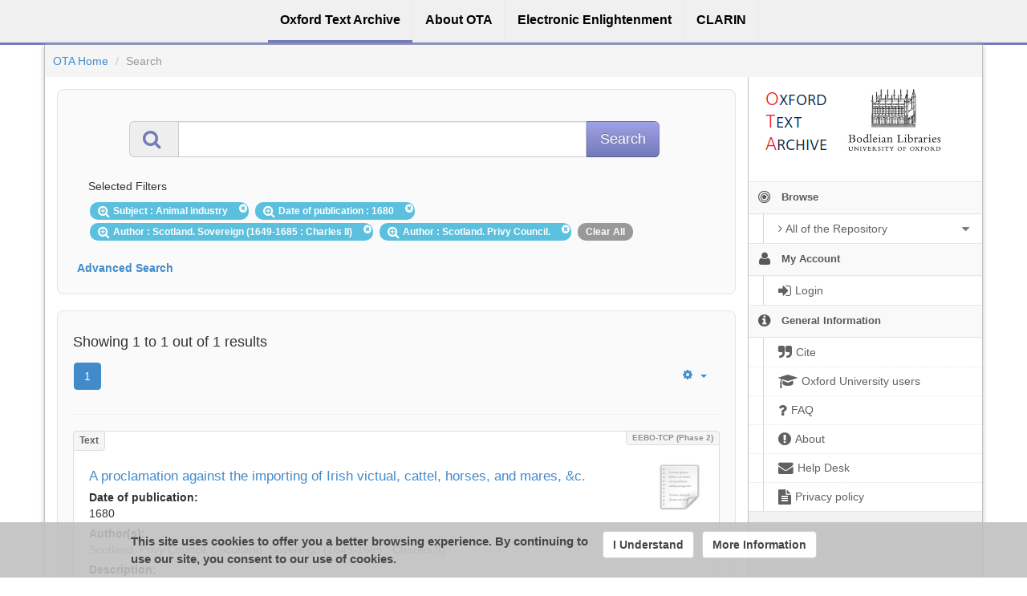

--- FILE ---
content_type: text/html;charset=utf-8
request_url: https://ota.bodleian.ox.ac.uk/repository/xmlui/discover?query=&filtertype_0=subject&filtertype_1=created&filtertype_2=author&filter_relational_operator_1=equals&filtertype_3=author&filter_relational_operator_0=equals&filter_2=Scotland.+Sovereign+%281649-1685+%3A+Charles+II%29&filter_relational_operator_3=equals&filter_1=1680&filter_relational_operator_2=equals&filter_0=Animal+industry&filter_3=Scotland.+Privy+Council.&rpp=5&sort_by=dc.date.created_dt&order=desc
body_size: 8525
content:
<?xml version="1.0" encoding="UTF-8"?>
<!DOCTYPE html><!DOCTYPE html PUBLIC "-//W3C//DTD XHTML 1.0 Strict//EN" "http://www.w3.org/TR/xhtml1/DTD/xhtml1-strict.dtd">
<html xmlns="http://www.w3.org/1999/xhtml">
<head>
<meta content="text/html; charset=UTF-8" http-equiv="Content-Type" />
<meta content="IE=edge,chrome=1" http-equiv="X-UA-Compatible" />
<meta content="width=device-width, initial-scale=1.0" name="viewport" />
<link rel="shortcut icon" href="/repository/xmlui/themes/OTA/images/favicon.ico" />
<meta name="Generator" content="DSpace 5.11-SNAPSHOT" />
<link media="screen" href="/repository/xmlui/themes/OTA/lib/css/lindat.css" rel="stylesheet" />
<link media="screen" href="/repository/xmlui/themes/OTA/lib/bootstrap/css/bootstrap.min.css" rel="stylesheet" />
<link media="screen" href="/repository/xmlui/themes/OTA/lib/bootstrap/css/font-awesome.min.css" rel="stylesheet" />
<link media="screen" href="/repository/xmlui/themes/OTA/lib/bootstrap/css/ufal-theme.css" rel="stylesheet" />
<link media="screen" href="/repository/xmlui/themes/OTA/lib/bootstrap/css/repository.css" rel="stylesheet" />
<link media="print" href="/repository/xmlui/themes/OTA/lib/css/print.css" rel="stylesheet" />
<link type="application/opensearchdescription+xml" rel="search" href="https://ota.bodleian.ox.ac.uk:443/repository/xmlui/open-search/description.xml" title="OTA" />
<script type="text/javascript">
                
                // Clear default text of emty text areas on focus
                function tFocus(element) {
                    if (element.value == ' '){
                        element.value='';
                    }
                }
                
                // Clear default text of emty text areas on submit
                function tSubmit(form) {
                    var defaultedElements = document.getElementsByTagName("textarea");
                    for (var i=0; i != defaultedElements.length; i++){
                        if (defaultedElements[i].value == ' '){
                            defaultedElements[i].value='';
                        }
                    }
                }
                
                // Disable pressing 'enter' key to submit a form (otherwise pressing 'enter' causes a submission to start over)
                function disableEnterKey(e) {
                    var key;
                    if(window.event)
                        key = window.event.keyCode; //Internet Explorer
                    else
                        key = e.which; //Firefox and Netscape
        
                    if(key == 13) //if "Enter" pressed, then disable!
                        return false;
                    else
                        return true;
                }
        
                function FnArray() {
                    this.funcs = new Array;
                }
        
                FnArray.prototype.add = function(f) {
                    if( typeof f!= "function" ) {
                        f = new Function(f);
                    }
                    this.funcs[this.funcs.length] = f;
                };
        
                FnArray.prototype.execute = function() {
                    for( var i=0; i<this.funcs.length; i++ ){
                        this.funcs[i]();
                    }
                };
        
                var runAfterJSImports = new FnArray();
            </script>
<title>Search</title>
<link rel="stylesheet" type="text/css" href="https://ota.bodleian.ox.ac.uk/aai/discojuice/discojuice.css" />
</head><!--[if lt IE 7 ]> <body class="ie6"> <![endif]-->
                <!--[if IE 7 ]>    <body id="lindat-repository" class="ie7"> <![endif]-->
                <!--[if IE 8 ]>    <body id="lindat-repository" class="ie8"> <![endif]-->
                <!--[if IE 9 ]>    <body id="lindat-repository" class="ie9"> <![endif]-->
                <!--[if (gt IE 9)|!(IE)]><!--><body id="lindat-repository"><!--<![endif]-->
<nav class="lindat-header lindat-common" role="navigation" data-version="1.4.2" data-build="20beb3e08729775193fd98f1e7e758639b92d830">
  <button type="button" class="lindat-menu-btn" onclick="document.querySelector('.lindat-menu').classList.toggle('lindat-open')">
    <span class="lindat-menu-icon">
      <span class="lindat-icon-bar"> </span>
      <span class="lindat-icon-bar"> </span>
      <span class="lindat-icon-bar"> </span>
    </span>
  </button>
  <ul class="lindat-menu">
    <li class="lindat-repository-item">
      <a href="/repository/xmlui/">
<span>Oxford Text Archive</span>
</a>
    </li>
    <li class="lindat-about-item">
      <a href="/repository/xmlui/page/about">
<span>About OTA</span>
</a>
    </li>
    <li class="lindat-pmltq-item">
      <a href="https://www.e-enlightenment.com/">
<span>Electronic Enlightenment</span>
</a>
    </li>
    <li class="lindat-clarin-menu">
      <a href="http://www.clarin.eu/">
<span>CLARIN</span>
</a>
    </li>
  </ul>
</nav>
<nav class="navbar-fixed-top">
<div class="container-fluid">
<ul class="nav navbar-nav navbar-right">
<li />
</ul>
<ul class="nav navbar-nav navbar-left">
<li />
</ul>
</div>
</nav>
<div class="container-fluid">
<div class="container">
<div class="row">
<ul style="padding: 10px;" class="breadcrumb no-radius no-margin">
<li class="">
<a href="/repository/xmlui/">OTA Home</a>
</li>
<li class="active">Search</li>
</ul>
</div>
<div style="margin-top: 5px;" class="visible-xs text-center">
<button style="border-radius: 30px; width: 100%;" class="btn btn-default btn-sm" type="button" id="showhidemenu">
<i class="fa fa-align-justify"> </i> Show/Hide Menu
			</button>
</div>
<div class="row contents">
<div class="sidebar col-sm-3 col-xs-12 hidden-xs" id="options-menu">
<ul class="nav nav-list">
<li class="always-open hidden-xs">
<div class="clearfix" style="background-color: #FFFFFF;">
<div style="height: 130px; position: relative;" class="col-sm-5">
<a href="/">
<img src="/images/OTA-logo_112.png" style="position: absolute; top: 0px; bottom: 0px; left: 0px; right: 0px; padding: 0;" class="img-responsive" alt="Oxford Text Archive" />
</a>
</div>
<div style="height: 130px; position: relative;" class="col-sm-5">
<a href="https://www.bodleian.ox.ac.uk/">
<img src="/images/bodleian-logo.jpg" style="position: absolute; top: 15px; bottom: 0px; left: 0px; right: 0px; padding: 0;" class="img-responsive" alt="Bodleian Libraries" />
</a>
</div>
</div>
</li>
<li class="always-open">
<a onclick="return false;" style="cursor: default;" href="#">
<i class="fa fa-bullseye  fa-lg"> </i>
<span class="menu-text">Browse</span>
<b xmlns:confman="org.dspace.core.ConfigurationManager" class="arrow fa fa-caret-down"> </b>
</a>
<ul class="submenu">
<li class="">
<a class="dropdown-toggle" href="#">
<i class="fa fa-caret-right"> </i>
<span class="menu-text">
<i class="fa fa-angle-right"> </i>All of the Repository</span>
<b xmlns:confman="org.dspace.core.ConfigurationManager" class="arrow fa fa-caret-down"> </b>
</a>
<ul class="submenu">
<li>
<a href="/repository/xmlui/browse?type=title" class="">
<i class="fa fa-angle-right"> </i>
<span class="menu-text">Titles</span>
</a>
</li>
<li>
<a href="/repository/xmlui/browse?type=author" class="">
<i class="fa fa-angle-right"> </i>
<span class="menu-text">Authors</span>
</a>
</li>
<li>
<a href="/repository/xmlui/browse?type=subject" class="">
<i class="fa fa-angle-right"> </i>
<span class="menu-text">Subjects</span>
</a>
</li>
<li>
<a href="/repository/xmlui/browse?type=created" class="">
<i class="fa fa-angle-right"> </i>
<span class="menu-text">Dates of publication</span>
</a>
</li>
<li>
<a href="/repository/xmlui/browse?type=date_range" class="">
<i class="fa fa-angle-right"> </i>
<span class="menu-text">Date ranges</span>
</a>
</li>
<li>
<a href="/repository/xmlui/browse?type=language" class="">
<i class="fa fa-angle-right"> </i>
<span class="menu-text">Languages</span>
</a>
</li>
<li>
<a href="/repository/xmlui/browse?type=type" class="">
<i class="fa fa-angle-right"> </i>
<span class="menu-text">Resource Types</span>
</a>
</li>
<li>
<a href="/repository/xmlui/browse?type=ota_collection" class="">
<i class="fa fa-angle-right"> </i>
<span class="menu-text">Collections</span>
</a>
</li>
<li>
<a href="/repository/xmlui/browse?type=rights" class="">
<i class="fa fa-angle-right"> </i>
<span class="menu-text">Rights Labels</span>
</a>
</li>
</ul>
</li>
</ul>
</li>
<li class="always-open">
<a onclick="return false;" style="cursor: default;" href="#">
<i class="fa fa-user fa-lg"> </i>
<span class="menu-text">My Account</span>
<b xmlns:confman="org.dspace.core.ConfigurationManager" class="arrow fa fa-caret-down"> </b>
</a>
<ul class="submenu">
<li>
<a href="/repository/xmlui/login" class="signon">
<i class="fa fa-caret-right"> </i>
<span class="menu-text">
<i class="fa fa-sign-in fa-lg"> </i>Login</span>
</a>
</li>
</ul>
</li>
<li class="always-open">
<a onclick="return false;" style="cursor: default;" href="#">
<i class="fa fa-info-circle fa-lg"> </i>
<span class="menu-text">General Information</span>
<b xmlns:confman="org.dspace.core.ConfigurationManager" class="arrow fa fa-caret-down"> </b>
</a>
<ul class="submenu">
<li>
<a href="/repository/xmlui/page/cite" class="">
<i class="fa fa-caret-right"> </i>
<span class="menu-text">
<i class="fa fa-quote-right fa-lg"> </i>Cite</span>
</a>
</li>
<li>
<a href="/repository/xmlui/page/oxford" class="">
<i class="fa fa-caret-right"> </i>
<span class="menu-text">
<i class="fa fa-mortar-board fa-lg"> </i>Oxford University users</span>
</a>
</li>
<li>
<a href="/repository/xmlui/page/faq" class="">
<i class="fa fa-caret-right"> </i>
<span class="menu-text">
<i class="fa fa-question fa-lg"> </i>FAQ</span>
</a>
</li>
<li>
<a href="/repository/xmlui/page/about" class="">
<i class="fa fa-caret-right"> </i>
<span class="menu-text">
<i class="fa fa-exclamation-circle fa-lg"> </i>About</span>
</a>
</li>
<li>
<a href="mailto:ota@bodleian.ox.ac.uk" class="helpdesk">
<i class="fa fa-caret-right"> </i>
<span class="menu-text">
<i class="fa fa-envelope fa-lg"> </i>Help Desk</span>
</a>
</li>
<li>
<a href="/repository/xmlui/page/privacy" class="">
<i class="fa fa-caret-right"> </i>
<span class="menu-text">
<i class="fa fa-file-text fa-lg"> </i>Privacy policy</span>
</a>
</li>
</ul>
</li>
</ul>
</div>
<div class="sidebar col-sm-3 placeholder col-xs-12 hidden-xs"> </div>
<div class="col-sm-9" id="main-contents">
<div id="aspect_discovery_SimpleSearch_div_search" class=" primary">
<p id="aspect_discovery_SimpleSearch_p_hidden-fields" class=" hidden">
<input id="aspect_discovery_SimpleSearch_field_discovery-json-search-url" class="form-control " name="discovery-json-search-url" type="hidden" value="https://ota.bodleian.ox.ac.uk/repository/xmlui/JSON/discovery/search" />
<input id="aspect_discovery_SimpleSearch_field_contextpath" class="form-control " name="contextpath" type="hidden" value="/repository/xmlui" />
</p>
<div id="aspect_discovery_SimpleSearch_div_discovery-search-box" class="well well-light discoverySearchBox">
<form id="aspect_discovery_SimpleSearch_div_general-query" class=" discover-search-box" action="discover" method="get" onsubmit="javascript:tSubmit(this);">
<div xmlns="" xmlns:oreatom="http://www.openarchives.org/ore/atom/" xmlns:ore="http://www.openarchives.org/ore/terms/" xmlns:atom="http://www.w3.org/2005/Atom" id="filters" class="accordion">
<div class="accordion-group">
<div style="margin-top: 20px;" class="row">
<div class="input-group input-group-lg col-sm-10 col-sm-offset-1">
<span class="input-group-addon">
<i style="color: #7479B8;" class="fa fa-search fa-lg"> </i>
</span>
<input type="text" class="form-control" name="query" id="aspect.discovery.SimpleSearch.field.query" value="" />
<span class="input-group-btn">
<input value="Search" type="submit" name="submit" class="btn btn-large btn-repository" />
</span>
</div>
</div>
<div class="filters well well-light">
<h5>Selected Filters</h5>
<span style="padding: 5px 20px 5px 10px; margin: 2px; position: relative;" class="badge badge-info">
<i class="fa fa-search-plus fa-lg"> </i>Subject
							: Animal industry
					 
					<i style="cursor: pointer; top: 2px; position: absolute; right: 2px;" class="selected-filter-close-icon fa fa-times-circle" filter_number="0">
<span style="display:none;"> </span>
</i>
</span>
<span style="padding: 5px 20px 5px 10px; margin: 2px; position: relative;" class="badge badge-info">
<i class="fa fa-search-plus fa-lg"> </i>Date of publication
							: 1680
					 
					<i style="cursor: pointer; top: 2px; position: absolute; right: 2px;" class="selected-filter-close-icon fa fa-times-circle" filter_number="1">
<span style="display:none;"> </span>
</i>
</span>
<span style="padding: 5px 20px 5px 10px; margin: 2px; position: relative;" class="badge badge-info">
<i class="fa fa-search-plus fa-lg"> </i>Author
							: Scotland. Sovereign (1649-1685 : Charles II)
					 
					<i style="cursor: pointer; top: 2px; position: absolute; right: 2px;" class="selected-filter-close-icon fa fa-times-circle" filter_number="2">
<span style="display:none;"> </span>
</i>
</span>
<span style="padding: 5px 20px 5px 10px; margin: 2px; position: relative;" class="badge badge-info">
<i class="fa fa-search-plus fa-lg"> </i>Author
							: Scotland. Privy Council.
					 
					<i style="cursor: pointer; top: 2px; position: absolute; right: 2px;" class="selected-filter-close-icon fa fa-times-circle" filter_number="3">
<span style="display:none;"> </span>
</i>
</span>
<span style="padding: 5px 10px; margin: 2px; cursor: pointer" class="badge selected-filter-clearall">Clear All</span>
</div>
<div class="bold accordion-heading">
<a href="#add-filters" data-parent="#filters" data-toggle="collapse" class="accordion-toggle">Advanced Search</a>
</div>
<div id="add-filters" class="accordion-body collapse filters">
<div xmlns="http://www.w3.org/1999/xhtml" id="aspect_discovery_SimpleSearch_div_discovery-filters-wrapper" class="">
<h3 class="">Filters</h3>
<p class="">Use filters to refine the search results.</p>
<table id="aspect_discovery_SimpleSearch_table_discovery-filters" class="table table-bordered table-hover discovery-filters">
<caption />
<tr class="info">
<th id="aspect_discovery_SimpleSearch_cell_" class=" new-filter-header hidden" rowspan="1" colspan="4">Current Filters:</th>
</tr>
<tr id="aspect_discovery_SimpleSearch_row_used-filters-01" class=" search-filter used-filter hidden">
<td id="aspect_discovery_SimpleSearch_cell_" class=" selection">
<select id="aspect_discovery_SimpleSearch_field_filtertype_1" class="form-control" name="filtertype_1" onchange="simpleSearchFieldChange(this.id);">
<option value="title">Title</option>
<option value="author">Author</option>
<option value="subject" selected="selected">Subject</option>
<option value="created">Date of publication</option>
<option value="date_range">Date range</option>
<option value="language">Language</option>
<option value="type">Type</option>
<option value="ota_collection">Collection</option>
<option value="rights">Rights</option>
<option value="stc_identifier">STC identifier</option>
<option value="ota_identifier">OTA identifier</option>
<option value="dateIssued">Date of Digitization</option>
</select>
</td>
<td id="aspect_discovery_SimpleSearch_cell_" class=" selection">
<select id="aspect_discovery_SimpleSearch_field_filter_relational_operator_1" class="form-control" name="filter_relational_operator_1">
<option value="contains">Contains</option>
<option value="equals" selected="selected">Equals</option>
<option value="notcontains">Not Contains</option>
<option value="notequals">Not Equals</option>
<option value="notavailable">Not Available</option>
</select>
</td>
<td id="aspect_discovery_SimpleSearch_cell_" class=" discovery-filter-input-cell">
<input id="aspect_discovery_SimpleSearch_field_filter_1" class="form-control discovery-filter-input" name="filter_1" type="text" value="Animal industry" />
</td>
</tr>
<tr id="aspect_discovery_SimpleSearch_row_used-filters-11" class=" search-filter used-filter hidden">
<td id="aspect_discovery_SimpleSearch_cell_" class=" selection">
<select id="aspect_discovery_SimpleSearch_field_filtertype_2" class="form-control" name="filtertype_2" onchange="simpleSearchFieldChange(this.id);">
<option value="title">Title</option>
<option value="author">Author</option>
<option value="subject">Subject</option>
<option value="created" selected="selected">Date of publication</option>
<option value="date_range">Date range</option>
<option value="language">Language</option>
<option value="type">Type</option>
<option value="ota_collection">Collection</option>
<option value="rights">Rights</option>
<option value="stc_identifier">STC identifier</option>
<option value="ota_identifier">OTA identifier</option>
<option value="dateIssued">Date of Digitization</option>
</select>
</td>
<td id="aspect_discovery_SimpleSearch_cell_" class=" selection">
<select id="aspect_discovery_SimpleSearch_field_filter_relational_operator_2" class="form-control" name="filter_relational_operator_2">
<option value="contains">Contains</option>
<option value="equals" selected="selected">Equals</option>
<option value="notcontains">Not Contains</option>
<option value="notequals">Not Equals</option>
<option value="notavailable">Not Available</option>
</select>
</td>
<td id="aspect_discovery_SimpleSearch_cell_" class=" discovery-filter-input-cell">
<input id="aspect_discovery_SimpleSearch_field_filter_2" class="form-control discovery-filter-input" name="filter_2" type="text" value="1680" />
</td>
</tr>
<tr id="aspect_discovery_SimpleSearch_row_used-filters-21" class=" search-filter used-filter hidden">
<td id="aspect_discovery_SimpleSearch_cell_" class=" selection">
<select id="aspect_discovery_SimpleSearch_field_filtertype_3" class="form-control" name="filtertype_3" onchange="simpleSearchFieldChange(this.id);">
<option value="title">Title</option>
<option value="author" selected="selected">Author</option>
<option value="subject">Subject</option>
<option value="created">Date of publication</option>
<option value="date_range">Date range</option>
<option value="language">Language</option>
<option value="type">Type</option>
<option value="ota_collection">Collection</option>
<option value="rights">Rights</option>
<option value="stc_identifier">STC identifier</option>
<option value="ota_identifier">OTA identifier</option>
<option value="dateIssued">Date of Digitization</option>
</select>
</td>
<td id="aspect_discovery_SimpleSearch_cell_" class=" selection">
<select id="aspect_discovery_SimpleSearch_field_filter_relational_operator_3" class="form-control" name="filter_relational_operator_3">
<option value="contains">Contains</option>
<option value="equals" selected="selected">Equals</option>
<option value="notcontains">Not Contains</option>
<option value="notequals">Not Equals</option>
<option value="notavailable">Not Available</option>
</select>
</td>
<td id="aspect_discovery_SimpleSearch_cell_" class=" discovery-filter-input-cell">
<input id="aspect_discovery_SimpleSearch_field_filter_3" class="form-control discovery-filter-input" name="filter_3" type="text" value="Scotland. Sovereign (1649-1685 : Charles II)" />
</td>
</tr>
<tr id="aspect_discovery_SimpleSearch_row_used-filters-31" class=" search-filter used-filter hidden">
<td id="aspect_discovery_SimpleSearch_cell_" class=" selection">
<select id="aspect_discovery_SimpleSearch_field_filtertype_4" class="form-control" name="filtertype_4" onchange="simpleSearchFieldChange(this.id);">
<option value="title">Title</option>
<option value="author" selected="selected">Author</option>
<option value="subject">Subject</option>
<option value="created">Date of publication</option>
<option value="date_range">Date range</option>
<option value="language">Language</option>
<option value="type">Type</option>
<option value="ota_collection">Collection</option>
<option value="rights">Rights</option>
<option value="stc_identifier">STC identifier</option>
<option value="ota_identifier">OTA identifier</option>
<option value="dateIssued">Date of Digitization</option>
</select>
</td>
<td id="aspect_discovery_SimpleSearch_cell_" class=" selection">
<select id="aspect_discovery_SimpleSearch_field_filter_relational_operator_4" class="form-control" name="filter_relational_operator_4">
<option value="contains">Contains</option>
<option value="equals" selected="selected">Equals</option>
<option value="notcontains">Not Contains</option>
<option value="notequals">Not Equals</option>
<option value="notavailable">Not Available</option>
</select>
</td>
<td id="aspect_discovery_SimpleSearch_cell_" class=" discovery-filter-input-cell">
<input id="aspect_discovery_SimpleSearch_field_filter_4" class="form-control discovery-filter-input" name="filter_4" type="text" value="Scotland. Privy Council." />
</td>
</tr>
<tr class="info">
<th id="aspect_discovery_SimpleSearch_cell_" class=" new-filter-header" rowspan="1" colspan="4">New Filters:</th>
</tr>
<tr id="aspect_discovery_SimpleSearch_row_filter-new-5" class=" search-filter">
<td id="aspect_discovery_SimpleSearch_cell_" class=" selection">
<select id="aspect_discovery_SimpleSearch_field_filtertype_5" class="form-control" name="filtertype_5" onchange="simpleSearchFieldChange(this.id);">
<option value="title">Title</option>
<option value="author">Author</option>
<option value="subject">Subject</option>
<option value="created">Date of publication</option>
<option value="date_range">Date range</option>
<option value="language">Language</option>
<option value="type">Type</option>
<option value="ota_collection">Collection</option>
<option value="rights">Rights</option>
<option value="stc_identifier">STC identifier</option>
<option value="ota_identifier">OTA identifier</option>
<option value="dateIssued">Date of Digitization</option>
</select>
</td>
<td id="aspect_discovery_SimpleSearch_cell_" class=" selection">
<select id="aspect_discovery_SimpleSearch_field_filter_relational_operator_5" class="form-control" name="filter_relational_operator_5">
<option value="contains">Contains</option>
<option value="equals">Equals</option>
<option value="notcontains">Not Contains</option>
<option value="notequals">Not Equals</option>
<option value="notavailable">Not Available</option>
</select>
</td>
<td id="aspect_discovery_SimpleSearch_cell_" class=" discovery-filter-input-cell">
<input id="aspect_discovery_SimpleSearch_field_filter_5" class="form-control discovery-filter-input" name="filter_5" type="text" value="" />
</td>
</tr>
<tr id="aspect_discovery_SimpleSearch_row_filter-controls" class=" apply-filter">
<td class="" rowspan="1" colspan="4">
<input id="aspect_discovery_SimpleSearch_field_submit_apply_filter" class="btn btn-repository" name="submit_apply_filter" type="submit" value="Apply" />
</td>
</tr>
</table>
</div>
<p xmlns="http://www.w3.org/1999/xhtml" id="aspect_discovery_SimpleSearch_p_hidden-fields" class=" hidden">
<input id="aspect_discovery_SimpleSearch_field_query" class="form-control " name="query" type="hidden" value="" />
<input id="aspect_discovery_SimpleSearch_field_rpp" class="form-control " name="rpp" type="hidden" value="5" />
<input id="aspect_discovery_SimpleSearch_field_sort_by" class="form-control " name="sort_by" type="hidden" value="dc.date.created_dt" />
<input id="aspect_discovery_SimpleSearch_field_order" class="form-control " name="order" type="hidden" value="desc" />
</p>
</div>
</div>
</div>
<p id="aspect_discovery_SimpleSearch_p_hidden-fields" class=" hidden" />
</form>
</div>
<form id="aspect_discovery_SimpleSearch_div_main-form" class=" " action="/repository/xmlui/discover" method="post" onsubmit="javascript:tSubmit(this);">
<p id="aspect_discovery_SimpleSearch_p_hidden-fields" class=" hidden">
<input id="aspect_discovery_SimpleSearch_field_search-result" class="form-control " name="search-result" type="hidden" value="true" />
<input id="aspect_discovery_SimpleSearch_field_query" class="form-control " name="query" type="hidden" value="" />
<input id="aspect_discovery_SimpleSearch_field_current-scope" class="form-control " name="current-scope" type="hidden" value="" />
<input id="aspect_discovery_SimpleSearch_field_filtertype_0" class="form-control " name="filtertype_0" type="hidden" value="subject" />
<input id="aspect_discovery_SimpleSearch_field_filtertype_1" class="form-control " name="filtertype_1" type="hidden" value="created" />
<input id="aspect_discovery_SimpleSearch_field_filtertype_2" class="form-control " name="filtertype_2" type="hidden" value="author" />
<input id="aspect_discovery_SimpleSearch_field_filter_relational_operator_1" class="form-control " name="filter_relational_operator_1" type="hidden" value="equals" />
<input id="aspect_discovery_SimpleSearch_field_filtertype_3" class="form-control " name="filtertype_3" type="hidden" value="author" />
<input id="aspect_discovery_SimpleSearch_field_filter_relational_operator_0" class="form-control " name="filter_relational_operator_0" type="hidden" value="equals" />
<input id="aspect_discovery_SimpleSearch_field_filter_2" class="form-control " name="filter_2" type="hidden" value="Scotland. Sovereign (1649-1685 : Charles II)" />
<input id="aspect_discovery_SimpleSearch_field_filter_relational_operator_3" class="form-control " name="filter_relational_operator_3" type="hidden" value="equals" />
<input id="aspect_discovery_SimpleSearch_field_filter_1" class="form-control " name="filter_1" type="hidden" value="1680" />
<input id="aspect_discovery_SimpleSearch_field_filter_relational_operator_2" class="form-control " name="filter_relational_operator_2" type="hidden" value="equals" />
<input id="aspect_discovery_SimpleSearch_field_filter_0" class="form-control " name="filter_0" type="hidden" value="Animal industry" />
<input id="aspect_discovery_SimpleSearch_field_filter_3" class="form-control " name="filter_3" type="hidden" value="Scotland. Privy Council." />
<input id="aspect_discovery_SimpleSearch_field_rpp" class="form-control " name="rpp" type="hidden" value="5" />
<input id="aspect_discovery_SimpleSearch_field_sort_by" class="form-control " name="sort_by" type="hidden" value="dc.date.created_dt" />
<input id="aspect_discovery_SimpleSearch_field_order" class="form-control " name="order" type="hidden" value="desc" />
</p>
</form>
<div xmlns="" xmlns:oreatom="http://www.openarchives.org/ore/atom/" xmlns:ore="http://www.openarchives.org/ore/terms/" xmlns:atom="http://www.w3.org/2005/Atom" class="clearfix well well-light">
<div class="">
<h4>Showing 1 to 1 out of 1 results</h4>
<div xmlns="http://www.w3.org/1999/xhtml" style="margin: 0px; box-shadow: none; background: none;" class="navbar">
<div class="navbar-inner">
<div style="float: left;">
<ul class="pagination">
<li class="page-link active">
<a onclick="return false;" href="#">1</a>
</li>
</ul>
</div>
<ul class="nav pull-right">
<li class="dropdown">
<a data-toggle="dropdown" class="dropdown-toggle" href="#">
<i class="fa fa-gear"> </i>
<b class="caret"> </b>
</a>
<ul xmlns:confman="org.dspace.core.ConfigurationManager" class="dropdown-menu">
<li>
<h6 style="padding: 0 0 0 10px; margin: 0">Sort items by</h6>
</li>
<li>
<a href="discover?query=&amp;filtertype_0=subject&amp;filtertype_1=created&amp;filtertype_2=author&amp;filter_relational_operator_1=equals&amp;filtertype_3=author&amp;filter_relational_operator_0=equals&amp;filter_2=Scotland.+Sovereign+%281649-1685+%3A+Charles+II%29&amp;filter_relational_operator_3=equals&amp;filter_1=1680&amp;filter_relational_operator_2=equals&amp;filter_0=Animal+industry&amp;filter_3=Scotland.+Privy+Council.&amp;sort_by=score&amp;order=desc">Relevance</a>
</li>
<li>
<a href="discover?query=&amp;filtertype_0=subject&amp;filtertype_1=created&amp;filtertype_2=author&amp;filter_relational_operator_1=equals&amp;filtertype_3=author&amp;filter_relational_operator_0=equals&amp;filter_2=Scotland.+Sovereign+%281649-1685+%3A+Charles+II%29&amp;filter_relational_operator_3=equals&amp;filter_1=1680&amp;filter_relational_operator_2=equals&amp;filter_0=Animal+industry&amp;filter_3=Scotland.+Privy+Council.&amp;rpp=5&amp;sort_by=dc.title_sort&amp;order=asc">Title Asc</a>
</li>
<li>
<a href="discover?query=&amp;filtertype_0=subject&amp;filtertype_1=created&amp;filtertype_2=author&amp;filter_relational_operator_1=equals&amp;filtertype_3=author&amp;filter_relational_operator_0=equals&amp;filter_2=Scotland.+Sovereign+%281649-1685+%3A+Charles+II%29&amp;filter_relational_operator_3=equals&amp;filter_1=1680&amp;filter_relational_operator_2=equals&amp;filter_0=Animal+industry&amp;filter_3=Scotland.+Privy+Council.&amp;rpp=5&amp;sort_by=dc.title_sort&amp;order=desc">Title Desc</a>
</li>
<li>
<a href="discover?query=&amp;filtertype_0=subject&amp;filtertype_1=created&amp;filtertype_2=author&amp;filter_relational_operator_1=equals&amp;filtertype_3=author&amp;filter_relational_operator_0=equals&amp;filter_2=Scotland.+Sovereign+%281649-1685+%3A+Charles+II%29&amp;filter_relational_operator_3=equals&amp;filter_1=1680&amp;filter_relational_operator_2=equals&amp;filter_0=Animal+industry&amp;filter_3=Scotland.+Privy+Council.&amp;rpp=5&amp;sort_by=dc.date.created_dt&amp;order=asc">Date of publication Asc</a>
</li>
<li class="disabled">
<a>
<i class="fa fa-check"> </i>Date of publication Desc</a>
</li>
<li class="divider"> </li>
<li>
<h6 style="padding: 0 0 0 10px; margin: 0">Results/page</h6>
</li>
<li class="disabled">
<a>
<i class="fa fa-check"> </i>5</a>
</li>
<li>
<a href="discover?query=&amp;filtertype_0=subject&amp;filtertype_1=created&amp;filtertype_2=author&amp;filter_relational_operator_1=equals&amp;filtertype_3=author&amp;filter_relational_operator_0=equals&amp;filter_2=Scotland.+Sovereign+%281649-1685+%3A+Charles+II%29&amp;filter_relational_operator_3=equals&amp;filter_1=1680&amp;filter_relational_operator_2=equals&amp;filter_0=Animal+industry&amp;filter_3=Scotland.+Privy+Council.&amp;sort_by=dc.date.created_dt&amp;order=desc&amp;rpp=10">10</a>
</li>
<li>
<a href="discover?query=&amp;filtertype_0=subject&amp;filtertype_1=created&amp;filtertype_2=author&amp;filter_relational_operator_1=equals&amp;filtertype_3=author&amp;filter_relational_operator_0=equals&amp;filter_2=Scotland.+Sovereign+%281649-1685+%3A+Charles+II%29&amp;filter_relational_operator_3=equals&amp;filter_1=1680&amp;filter_relational_operator_2=equals&amp;filter_0=Animal+industry&amp;filter_3=Scotland.+Privy+Council.&amp;sort_by=dc.date.created_dt&amp;order=desc&amp;rpp=20">20</a>
</li>
<li>
<a href="discover?query=&amp;filtertype_0=subject&amp;filtertype_1=created&amp;filtertype_2=author&amp;filter_relational_operator_1=equals&amp;filtertype_3=author&amp;filter_relational_operator_0=equals&amp;filter_2=Scotland.+Sovereign+%281649-1685+%3A+Charles+II%29&amp;filter_relational_operator_3=equals&amp;filter_1=1680&amp;filter_relational_operator_2=equals&amp;filter_0=Animal+industry&amp;filter_3=Scotland.+Privy+Council.&amp;sort_by=dc.date.created_dt&amp;order=desc&amp;rpp=40">40</a>
</li>
<li>
<a href="discover?query=&amp;filtertype_0=subject&amp;filtertype_1=created&amp;filtertype_2=author&amp;filter_relational_operator_1=equals&amp;filtertype_3=author&amp;filter_relational_operator_0=equals&amp;filter_2=Scotland.+Sovereign+%281649-1685+%3A+Charles+II%29&amp;filter_relational_operator_3=equals&amp;filter_1=1680&amp;filter_relational_operator_2=equals&amp;filter_0=Animal+industry&amp;filter_3=Scotland.+Privy+Council.&amp;sort_by=dc.date.created_dt&amp;order=desc&amp;rpp=60">60</a>
</li>
<li>
<a href="discover?query=&amp;filtertype_0=subject&amp;filtertype_1=created&amp;filtertype_2=author&amp;filter_relational_operator_1=equals&amp;filtertype_3=author&amp;filter_relational_operator_0=equals&amp;filter_2=Scotland.+Sovereign+%281649-1685+%3A+Charles+II%29&amp;filter_relational_operator_3=equals&amp;filter_1=1680&amp;filter_relational_operator_2=equals&amp;filter_0=Animal+industry&amp;filter_3=Scotland.+Privy+Council.&amp;sort_by=dc.date.created_dt&amp;order=desc&amp;rpp=80">80</a>
</li>
<li>
<a href="discover?query=&amp;filtertype_0=subject&amp;filtertype_1=created&amp;filtertype_2=author&amp;filter_relational_operator_1=equals&amp;filtertype_3=author&amp;filter_relational_operator_0=equals&amp;filter_2=Scotland.+Sovereign+%281649-1685+%3A+Charles+II%29&amp;filter_relational_operator_3=equals&amp;filter_1=1680&amp;filter_relational_operator_2=equals&amp;filter_0=Animal+industry&amp;filter_3=Scotland.+Privy+Council.&amp;sort_by=dc.date.created_dt&amp;order=desc&amp;rpp=100">100</a>
</li>
</ul>
</li>
</ul>
</div>
</div>
<hr />
<ul xmlns="http://www.w3.org/1999/xhtml" class="no-margin no-padding">
<!-- External Metadata URL: cocoon://metadata/handle/20.500.12024/B05475/mets.xml?sections=dmdSec,amdSec&fileGrpTypes=THUMBNAIL-->
<li xmlns="" class="item-box">
<div class="item-type">Text</div>
<div class="item-branding label">EEBO-TCP (Phase 2)</div>
<img onerror="this.src='/repository/xmlui/themes/OTA/images/mime/application-x-zerosize.png'" alt="Text" class="artifact-icon pull-right" src="/repository/xmlui/themes/OTAHome/lib/images/Text.png" />
<div class="artifact-title">
<a href="/repository/xmlui/handle/20.500.12024/B05475">A proclamation against the importing of Irish victual, cattel, horses, and mares, &amp;c.</a>
</div>
<div class="publisher-date">
<strong>Date of publication:</strong>
<br />
<span class="date">1680</span>
</div>
<div class="artifact-info">
<span class="Z3988 hidden" title="ctx_ver=Z39.88-2004&amp;rft_val_fmt=info%3Aofi%2Ffmt%3Akev%3Amtx%3Adc&amp;rft_id=ota%3AB05475&amp;rft_id=http%3A%2F%2Fpurl.ox.ac.uk%2Fota%2FB05475&amp;rft_id=http%3A%2F%2Fhdl.handle.net%2F20.500.12024%2FB05475&amp;rft_id=Wing+S1610C&amp;rft_id=ESTC+R183346&amp;rfr_id=info%3Asid%2Fdspace.org%3Arepository&amp;rft.has=yes&amp;rft.files=54539&amp;rft.files=4&amp;rft.identifier=Wing+S1610C&amp;rft.identifier=ESTC+R183346">
                ﻿ 
            </span>
<div class="author-head">Author(s):</div>
<div class="author">
<span>
<a href="/repository/xmlui/browse?value=Scotland. Privy Council.&amp;type=author">Scotland. Privy Council.</a>
</span>; <span>
<a href="/repository/xmlui/browse?value=Scotland. Sovereign (1649-1685 : Charles II)&amp;type=author">Scotland. Sovereign (1649-1685 : Charles II)</a>
</span>
</div>
</div>
<div class="artifact-abstract-head">
                    Description:
                </div>
<div class="artifact-abstract">Caption title. Royal arms at head of text; initial letter. Intentional blank spaces in text. Dated: Given under Our Signet, at Edinburgh, the eighteenth day of December, One thousand six hundred seventy and nine years, and ...</div>
<div style="margin-bottom: 20px;" class="label label-info">
<i class="fa fa-paperclip"> </i>This item contains 4 files (53.26
KB).</div>
<div style="height: 20px;" class="visible-xs"> </div>
<div class="item-label PUB">
<span title="Publicly Available">Publicly Available</span>
</div>
</li>
<li xmlns="" style="list-style: none;">
<hr />
</li>
</ul>
<div xmlns="http://www.w3.org/1999/xhtml" style="margin: 0px; box-shadow: none; background: none;" class="navbar">
<div class="navbar-inner">
<div style="float: left;">
<ul class="pagination">
<li class="page-link active">
<a onclick="return false;" href="#">1</a>
</li>
</ul>
</div>
<ul class="nav pull-right">
<li class="dropdown">
<a data-toggle="dropdown" class="dropdown-toggle" href="#">
<i class="fa fa-gear"> </i>
<b class="caret"> </b>
</a>
<ul xmlns:confman="org.dspace.core.ConfigurationManager" class="dropdown-menu">
<li>
<h6 style="padding: 0 0 0 10px; margin: 0">Sort items by</h6>
</li>
<li>
<a href="discover?query=&amp;filtertype_0=subject&amp;filtertype_1=created&amp;filtertype_2=author&amp;filter_relational_operator_1=equals&amp;filtertype_3=author&amp;filter_relational_operator_0=equals&amp;filter_2=Scotland.+Sovereign+%281649-1685+%3A+Charles+II%29&amp;filter_relational_operator_3=equals&amp;filter_1=1680&amp;filter_relational_operator_2=equals&amp;filter_0=Animal+industry&amp;filter_3=Scotland.+Privy+Council.&amp;sort_by=score&amp;order=desc">Relevance</a>
</li>
<li>
<a href="discover?query=&amp;filtertype_0=subject&amp;filtertype_1=created&amp;filtertype_2=author&amp;filter_relational_operator_1=equals&amp;filtertype_3=author&amp;filter_relational_operator_0=equals&amp;filter_2=Scotland.+Sovereign+%281649-1685+%3A+Charles+II%29&amp;filter_relational_operator_3=equals&amp;filter_1=1680&amp;filter_relational_operator_2=equals&amp;filter_0=Animal+industry&amp;filter_3=Scotland.+Privy+Council.&amp;rpp=5&amp;sort_by=dc.title_sort&amp;order=asc">Title Asc</a>
</li>
<li>
<a href="discover?query=&amp;filtertype_0=subject&amp;filtertype_1=created&amp;filtertype_2=author&amp;filter_relational_operator_1=equals&amp;filtertype_3=author&amp;filter_relational_operator_0=equals&amp;filter_2=Scotland.+Sovereign+%281649-1685+%3A+Charles+II%29&amp;filter_relational_operator_3=equals&amp;filter_1=1680&amp;filter_relational_operator_2=equals&amp;filter_0=Animal+industry&amp;filter_3=Scotland.+Privy+Council.&amp;rpp=5&amp;sort_by=dc.title_sort&amp;order=desc">Title Desc</a>
</li>
<li>
<a href="discover?query=&amp;filtertype_0=subject&amp;filtertype_1=created&amp;filtertype_2=author&amp;filter_relational_operator_1=equals&amp;filtertype_3=author&amp;filter_relational_operator_0=equals&amp;filter_2=Scotland.+Sovereign+%281649-1685+%3A+Charles+II%29&amp;filter_relational_operator_3=equals&amp;filter_1=1680&amp;filter_relational_operator_2=equals&amp;filter_0=Animal+industry&amp;filter_3=Scotland.+Privy+Council.&amp;rpp=5&amp;sort_by=dc.date.created_dt&amp;order=asc">Date of publication Asc</a>
</li>
<li class="disabled">
<a>
<i class="fa fa-check"> </i>Date of publication Desc</a>
</li>
<li class="divider"> </li>
<li>
<h6 style="padding: 0 0 0 10px; margin: 0">Results/page</h6>
</li>
<li class="disabled">
<a>
<i class="fa fa-check"> </i>5</a>
</li>
<li>
<a href="discover?query=&amp;filtertype_0=subject&amp;filtertype_1=created&amp;filtertype_2=author&amp;filter_relational_operator_1=equals&amp;filtertype_3=author&amp;filter_relational_operator_0=equals&amp;filter_2=Scotland.+Sovereign+%281649-1685+%3A+Charles+II%29&amp;filter_relational_operator_3=equals&amp;filter_1=1680&amp;filter_relational_operator_2=equals&amp;filter_0=Animal+industry&amp;filter_3=Scotland.+Privy+Council.&amp;sort_by=dc.date.created_dt&amp;order=desc&amp;rpp=10">10</a>
</li>
<li>
<a href="discover?query=&amp;filtertype_0=subject&amp;filtertype_1=created&amp;filtertype_2=author&amp;filter_relational_operator_1=equals&amp;filtertype_3=author&amp;filter_relational_operator_0=equals&amp;filter_2=Scotland.+Sovereign+%281649-1685+%3A+Charles+II%29&amp;filter_relational_operator_3=equals&amp;filter_1=1680&amp;filter_relational_operator_2=equals&amp;filter_0=Animal+industry&amp;filter_3=Scotland.+Privy+Council.&amp;sort_by=dc.date.created_dt&amp;order=desc&amp;rpp=20">20</a>
</li>
<li>
<a href="discover?query=&amp;filtertype_0=subject&amp;filtertype_1=created&amp;filtertype_2=author&amp;filter_relational_operator_1=equals&amp;filtertype_3=author&amp;filter_relational_operator_0=equals&amp;filter_2=Scotland.+Sovereign+%281649-1685+%3A+Charles+II%29&amp;filter_relational_operator_3=equals&amp;filter_1=1680&amp;filter_relational_operator_2=equals&amp;filter_0=Animal+industry&amp;filter_3=Scotland.+Privy+Council.&amp;sort_by=dc.date.created_dt&amp;order=desc&amp;rpp=40">40</a>
</li>
<li>
<a href="discover?query=&amp;filtertype_0=subject&amp;filtertype_1=created&amp;filtertype_2=author&amp;filter_relational_operator_1=equals&amp;filtertype_3=author&amp;filter_relational_operator_0=equals&amp;filter_2=Scotland.+Sovereign+%281649-1685+%3A+Charles+II%29&amp;filter_relational_operator_3=equals&amp;filter_1=1680&amp;filter_relational_operator_2=equals&amp;filter_0=Animal+industry&amp;filter_3=Scotland.+Privy+Council.&amp;sort_by=dc.date.created_dt&amp;order=desc&amp;rpp=60">60</a>
</li>
<li>
<a href="discover?query=&amp;filtertype_0=subject&amp;filtertype_1=created&amp;filtertype_2=author&amp;filter_relational_operator_1=equals&amp;filtertype_3=author&amp;filter_relational_operator_0=equals&amp;filter_2=Scotland.+Sovereign+%281649-1685+%3A+Charles+II%29&amp;filter_relational_operator_3=equals&amp;filter_1=1680&amp;filter_relational_operator_2=equals&amp;filter_0=Animal+industry&amp;filter_3=Scotland.+Privy+Council.&amp;sort_by=dc.date.created_dt&amp;order=desc&amp;rpp=80">80</a>
</li>
<li>
<a href="discover?query=&amp;filtertype_0=subject&amp;filtertype_1=created&amp;filtertype_2=author&amp;filter_relational_operator_1=equals&amp;filtertype_3=author&amp;filter_relational_operator_0=equals&amp;filter_2=Scotland.+Sovereign+%281649-1685+%3A+Charles+II%29&amp;filter_relational_operator_3=equals&amp;filter_1=1680&amp;filter_relational_operator_2=equals&amp;filter_0=Animal+industry&amp;filter_3=Scotland.+Privy+Council.&amp;sort_by=dc.date.created_dt&amp;order=desc&amp;rpp=100">100</a>
</li>
</ul>
</li>
</ul>
</div>
</div>
</div>
</div>
</div>
</div>
</div>
</div>
</div>
<a id="repository_path" class="hidden" href="/repository/xmlui"> </a>
<!-- FOOTER -->
<div class="lindat-common lindat-footer">
  <div class="lindat-footer-main">
    <div class="lindat-footer-content lindat-container">
      <div class="lindat-footer-text">
        <div class="lindat-footer-text1">
           <h1>Local Connections</h1>
  <ul>
<li>
<a href="http://www.e-enlightenment.com/">Electronic Enlightenment</a>
</li>
    <li>
<a href="https://www.bodleian.ox.ac.uk/">Bodleian Libraries</a>
</li>
    <li>
<a href="http://www.ox.ac.uk/">University of Oxford</a>
</li>
    </ul>
    <p>The Oxford Text Archive is part of the Bodleian Libraries</p>
    <p>
<a href="/repository/xmlui/htmlmap">Sitemap</a>
</p>
        </div>
        <div class="lindat-footer-text2">
          <h1>Repository</h1>
  <ul>
<li>
<a href="/repository/xmlui">Home page</a>
</li>
    <li>
<a href="/repository/xmlui/page/about">About OTA</a>
</li>
    <li>
<a href="/repository/xmlui/page/faq">FAQ</a>
</li>
    <li>
<a href="mailto:ota@bodleian.ox.ac.uk">Contact (email)</a>
</li>
    <li>
<a href="/repository/xmlui/page/privacy">Privacy policy</a>
</li>
    </ul>
        </div>


        <div class="lindat-footer-text3">
          <h1>CLARIN Community Connections</h1>
  <ul>
    <li>
<a href="https://www.clarin.ac.uk/">CLARIN-UK</a>
</li>
    <li>
<a href="https://www.clarin.eu/">CLARIN</a>
</li>
    <li>
<a href="https://lindat.mff.cuni.cz/en">LINDAT/CLARIN</a>
</li>
  </ul>
    <p>Powered by CLARIN DSpace</p>
        </div>
      </div>
</div>
<div class="lindat-footer-content lindat-container" style="background:white">
<img src="/images/OTA-logo_230.png" alt="University of Oxford" width="230" />
<img src="/images/bodleian-logo_230.jpg" alt="University of Oxford" width="230" />
<img src="/images/oxford-logo.png" alt="University of Oxford" width="230" />
<img src="/images/clarin-logo.png" alt="Clarin" width="230" />
</div>
 </div>
  <div class="lindat-copyright">
    <p>
      <strong>Oxford Text Archive</strong>
    </p>
    <p>Copyright (c) 2019 University of Oxford. All rights reserved.</p>
  </div>

<!-- Matomo -->
<script type="text/javascript">
  var _paq = window._paq || [];
  /* tracker methods like "setCustomDimension" should be called before "trackPageView" */
  _paq.push(['trackPageView']);
  _paq.push(['enableLinkTracking']);
  (function() {
    var u="//ota.bodleian.ox.ac.uk/matomo/";
    _paq.push(['setTrackerUrl', u+'matomo.php']);
    _paq.push(['setSiteId', '1']);
    var d=document, g=d.createElement('script'), s=d.getElementsByTagName('script')[0];
    g.type='text/javascript'; g.async=true; g.defer=true; g.src=u+'matomo.js'; s.parentNode.insertBefore(g,s);
  })();
</script>
<!-- End Matomo Code -->


</div>
<!-- FOOTER END -->
<script src="https://ajax.googleapis.com/ajax/libs/jquery/1.7/jquery.min.js" type="text/javascript"> </script>
<script src="/repository/xmlui/themes/OTA/lib/js/jquery-ui.js" type="text/javascript"> </script>
<script src="/repository/xmlui/themes/OTA/lib/js/jquery.i18n.js" type="text/javascript"> </script>
<script src="https://ota.bodleian.ox.ac.uk/aai/discojuice/discojuice-2.1.en.min.js" type="text/javascript"> </script>
<script src="https://ota.bodleian.ox.ac.uk/aai/aai.js" type="text/javascript"> </script>
<script type="text/javascript">!window.jQuery && document.write('<script type="text/javascript" src="/repository/xmlui/static/js/jquery-1.7.min.js"> <\/script>')</script>
<script type="text/javascript" src="/repository/xmlui/themes/OTA/lib/js/aai_config.js"> </script>
<script type="text/javascript" src="/repository/xmlui/loadJQuery.js"> </script>
<script type="text/javascript" src="/repository/xmlui/static/js/discovery/search-controls.js"> </script>
<script type="text/javascript" src="/repository/xmlui/static/js/discovery/core/Core.js"> </script>
<script type="text/javascript" src="/repository/xmlui/static/js/discovery/core/AbstractManager.js"> </script>
<script type="text/javascript" src="/repository/xmlui/static/js/discovery/core/Parameter.js"> </script>
<script type="text/javascript" src="/repository/xmlui/static/js/discovery/core/ParameterStore.js"> </script>
<script type="text/javascript" src="/repository/xmlui/static/js/discovery/core/AbstractWidget.js"> </script>
<script type="text/javascript" src="/repository/xmlui/static/js/discovery/core/AbstractFacetWidget.js"> </script>
<script type="text/javascript" src="/repository/xmlui/static/js/discovery/managers/Manager.jquery.js"> </script>
<script type="text/javascript" src="/repository/xmlui/static/js/discovery/widgets/AutocompleteWidget.js"> </script>
<script type="text/javascript" src="/repository/xmlui/static/js/discovery/search/search.js"> </script>
<script type="text/javascript" src="/repository/xmlui/static/js/discovery/discovery-results.js"> </script><!--[if lt IE 7 ]>
<script type="text/javascript" src="/repository/xmlui/themes/OTA/lib/js/DD_belatedPNG_0.0.8a.js?v=1"> </script>
<script type="text/javascript">DD_belatedPNG.fix('#ds-header-logo');DD_belatedPNG.fix('#ds-footer-logo');$.each($('img[src$=png]'), function() {DD_belatedPNG.fixPng(this);});</script><![endif]-->
<script type="text/javascript" src="/repository/xmlui/themes/OTA/lib/bootstrap/js/bootstrap.min.js"> </script>
<script type="text/javascript" src="/repository/xmlui/themes/OTA/lib/bootstrap/js/bootstrap3-typeahead.js"> </script>
<script type="text/javascript" src="/repository/xmlui/themes/OTA/lib/bootstrap/js/ufal.min.js"> </script>
<script type="text/javascript" src="/repository/xmlui/themes/OTA/lib/js/lindat-refbox.js"> </script>
<script type="text/javascript">
            runAfterJSImports.execute();
        </script>
<script type="text/javascript">
                   var _gaq = _gaq || [];
                   _gaq.push(['_setAccount', 'UA-97901701-2']);
                   _gaq.push(['_trackPageview']);

                   (function() {
                       var ga = document.createElement('script'); ga.type = 'text/javascript'; ga.async = true;
                       ga.src = ('https:' == document.location.protocol ? 'https://ssl' : 'http://www') + '.google-analytics.com/ga.js';
                       var s = document.getElementsByTagName('script')[0]; s.parentNode.insertBefore(ga, s);
                   })();
           </script></body></html>


--- FILE ---
content_type: application/javascript;charset=UTF-8
request_url: https://ota.bodleian.ox.ac.uk/repository/xmlui/themes/OTA/lib/js/jquery-ui.js
body_size: 63939
content:
/*!
 * jQuery UI 1.8.13
 *
 * Copyright 2011, AUTHORS.txt (http://jqueryui.com/about)
 * Dual licensed under the MIT or GPL Version 2 licenses.
 * http://jquery.org/license
 *
 * http://docs.jquery.com/UI
 */
(function(a,d){a.ui=a.ui||{};if(a.ui.version){return}a.extend(a.ui,{version:"1.8.13",keyCode:{ALT:18,BACKSPACE:8,CAPS_LOCK:20,COMMA:188,COMMAND:91,COMMAND_LEFT:91,COMMAND_RIGHT:93,CONTROL:17,DELETE:46,DOWN:40,END:35,ENTER:13,ESCAPE:27,HOME:36,INSERT:45,LEFT:37,MENU:93,NUMPAD_ADD:107,NUMPAD_DECIMAL:110,NUMPAD_DIVIDE:111,NUMPAD_ENTER:108,NUMPAD_MULTIPLY:106,NUMPAD_SUBTRACT:109,PAGE_DOWN:34,PAGE_UP:33,PERIOD:190,RIGHT:39,SHIFT:16,SPACE:32,TAB:9,UP:38,WINDOWS:91}});a.fn.extend({_focus:a.fn.focus,focus:function(e,f){return typeof e==="number"?this.each(function(){var g=this;setTimeout(function(){a(g).focus();if(f){f.call(g)}},e)}):this._focus.apply(this,arguments)},scrollParent:function(){var e;if((a.browser.msie&&(/(static|relative)/).test(this.css("position")))||(/absolute/).test(this.css("position"))){e=this.parents().filter(function(){return(/(relative|absolute|fixed)/).test(a.curCSS(this,"position",1))&&(/(auto|scroll)/).test(a.curCSS(this,"overflow",1)+a.curCSS(this,"overflow-y",1)+a.curCSS(this,"overflow-x",1))}).eq(0)}else{e=this.parents().filter(function(){return(/(auto|scroll)/).test(a.curCSS(this,"overflow",1)+a.curCSS(this,"overflow-y",1)+a.curCSS(this,"overflow-x",1))}).eq(0)}return(/fixed/).test(this.css("position"))||!e.length?a(document):e},zIndex:function(h){if(h!==d){return this.css("zIndex",h)}if(this.length){var f=a(this[0]),e,g;while(f.length&&f[0]!==document){e=f.css("position");if(e==="absolute"||e==="relative"||e==="fixed"){g=parseInt(f.css("zIndex"),10);if(!isNaN(g)&&g!==0){return g}}f=f.parent()}}return 0},disableSelection:function(){return this.bind((a.support.selectstart?"selectstart":"mousedown")+".ui-disableSelection",function(e){e.preventDefault()})},enableSelection:function(){return this.unbind(".ui-disableSelection")}});a.each(["Width","Height"],function(g,e){var f=e==="Width"?["Left","Right"]:["Top","Bottom"],h=e.toLowerCase(),k={innerWidth:a.fn.innerWidth,innerHeight:a.fn.innerHeight,outerWidth:a.fn.outerWidth,outerHeight:a.fn.outerHeight};function j(m,l,i,n){a.each(f,function(){l-=parseFloat(a.curCSS(m,"padding"+this,true))||0;if(i){l-=parseFloat(a.curCSS(m,"border"+this+"Width",true))||0}if(n){l-=parseFloat(a.curCSS(m,"margin"+this,true))||0}});return l}a.fn["inner"+e]=function(i){if(i===d){return k["inner"+e].call(this)}return this.each(function(){a(this).css(h,j(this,i)+"px")})};a.fn["outer"+e]=function(i,l){if(typeof i!=="number"){return k["outer"+e].call(this,i)}return this.each(function(){a(this).css(h,j(this,i,true,l)+"px")})}});function c(g,e){var j=g.nodeName.toLowerCase();if("area"===j){var i=g.parentNode,h=i.name,f;if(!g.href||!h||i.nodeName.toLowerCase()!=="map"){return false}f=a("img[usemap=#"+h+"]")[0];return !!f&&b(f)}return(/input|select|textarea|button|object/.test(j)?!g.disabled:"a"==j?g.href||e:e)&&b(g)}function b(e){return !a(e).parents().andSelf().filter(function(){return a.curCSS(this,"visibility")==="hidden"||a.expr.filters.hidden(this)}).length}a.extend(a.expr[":"],{data:function(g,f,e){return !!a.data(g,e[3])},focusable:function(e){return c(e,!isNaN(a.attr(e,"tabindex")))},tabbable:function(g){var e=a.attr(g,"tabindex"),f=isNaN(e);return(f||e>=0)&&c(g,!f)}});a(function(){var e=document.body,f=e.appendChild(f=document.createElement("div"));a.extend(f.style,{minHeight:"100px",height:"auto",padding:0,borderWidth:0});a.support.minHeight=f.offsetHeight===100;a.support.selectstart="onselectstart" in f;e.removeChild(f).style.display="none"});a.extend(a.ui,{plugin:{add:function(f,g,j){var h=a.ui[f].prototype;for(var e in j){h.plugins[e]=h.plugins[e]||[];h.plugins[e].push([g,j[e]])}},call:function(e,g,f){var j=e.plugins[g];if(!j||!e.element[0].parentNode){return}for(var h=0;h<j.length;h++){if(e.options[j[h][0]]){j[h][1].apply(e.element,f)}}}},contains:function(f,e){return document.compareDocumentPosition?f.compareDocumentPosition(e)&16:f!==e&&f.contains(e)},hasScroll:function(h,f){if(a(h).css("overflow")==="hidden"){return false}var e=(f&&f==="left")?"scrollLeft":"scrollTop",g=false;if(h[e]>0){return true}h[e]=1;g=(h[e]>0);h[e]=0;return g},isOverAxis:function(f,e,g){return(f>e)&&(f<(e+g))},isOver:function(j,f,i,h,e,g){return a.ui.isOverAxis(j,i,e)&&a.ui.isOverAxis(f,h,g)}})})(jQuery);
/*!
 * jQuery UI Widget 1.8.13
 *
 * Copyright 2011, AUTHORS.txt (http://jqueryui.com/about)
 * Dual licensed under the MIT or GPL Version 2 licenses.
 * http://jquery.org/license
 *
 * http://docs.jquery.com/UI/Widget
 */
(function(b,d){if(b.cleanData){var c=b.cleanData;b.cleanData=function(e){for(var f=0,g;(g=e[f])!=null;f++){b(g).triggerHandler("remove")}c(e)}}else{var a=b.fn.remove;b.fn.remove=function(e,f){return this.each(function(){if(!f){if(!e||b.filter(e,[this]).length){b("*",this).add([this]).each(function(){b(this).triggerHandler("remove")})}}return a.call(b(this),e,f)})}}b.widget=function(f,h,e){var g=f.split(".")[0],j;f=f.split(".")[1];j=g+"-"+f;if(!e){e=h;h=b.Widget}b.expr[":"][j]=function(k){return !!b.data(k,f)};b[g]=b[g]||{};b[g][f]=function(k,l){if(arguments.length){this._createWidget(k,l)}};var i=new h();i.options=b.extend(true,{},i.options);b[g][f].prototype=b.extend(true,i,{namespace:g,widgetName:f,widgetEventPrefix:b[g][f].prototype.widgetEventPrefix||f,widgetBaseClass:j},e);b.widget.bridge(f,b[g][f])};b.widget.bridge=function(f,e){b.fn[f]=function(i){var g=typeof i==="string",h=Array.prototype.slice.call(arguments,1),j=this;i=!g&&h.length?b.extend.apply(null,[true,i].concat(h)):i;if(g&&i.charAt(0)==="_"){return j}if(g){this.each(function(){var k=b.data(this,f),l=k&&b.isFunction(k[i])?k[i].apply(k,h):k;if(l!==k&&l!==d){j=l;return false}})}else{this.each(function(){var k=b.data(this,f);if(k){k.option(i||{})._init()}else{b.data(this,f,new e(i,this))}})}return j}};b.Widget=function(e,f){if(arguments.length){this._createWidget(e,f)}};b.Widget.prototype={widgetName:"widget",widgetEventPrefix:"",options:{disabled:false},_createWidget:function(f,g){b.data(g,this.widgetName,this);this.element=b(g);this.options=b.extend(true,{},this.options,this._getCreateOptions(),f);var e=this;this.element.bind("remove."+this.widgetName,function(){e.destroy()});this._create();this._trigger("create");this._init()},_getCreateOptions:function(){return b.metadata&&b.metadata.get(this.element[0])[this.widgetName]},_create:function(){},_init:function(){},destroy:function(){this.element.unbind("."+this.widgetName).removeData(this.widgetName);this.widget().unbind("."+this.widgetName).removeAttr("aria-disabled").removeClass(this.widgetBaseClass+"-disabled ui-state-disabled")},widget:function(){return this.element},option:function(f,g){var e=f;if(arguments.length===0){return b.extend({},this.options)}if(typeof f==="string"){if(g===d){return this.options[f]}e={};e[f]=g}this._setOptions(e);return this},_setOptions:function(f){var e=this;b.each(f,function(g,h){e._setOption(g,h)});return this},_setOption:function(e,f){this.options[e]=f;if(e==="disabled"){this.widget()[f?"addClass":"removeClass"](this.widgetBaseClass+"-disabled ui-state-disabled").attr("aria-disabled",f)}return this},enable:function(){return this._setOption("disabled",false)},disable:function(){return this._setOption("disabled",true)},_trigger:function(f,g,h){var k=this.options[f];g=b.Event(g);g.type=(f===this.widgetEventPrefix?f:this.widgetEventPrefix+f).toLowerCase();h=h||{};if(g.originalEvent){for(var e=b.event.props.length,j;e;){j=b.event.props[--e];g[j]=g.originalEvent[j]}}this.element.trigger(g,h);return !(b.isFunction(k)&&k.call(this.element[0],g,h)===false||g.isDefaultPrevented())}}})(jQuery);
/*!
 * jQuery UI Mouse 1.8.13
 *
 * Copyright 2011, AUTHORS.txt (http://jqueryui.com/about)
 * Dual licensed under the MIT or GPL Version 2 licenses.
 * http://jquery.org/license
 *
 * http://docs.jquery.com/UI/Mouse
 *
 * Depends:
 *	jquery.ui.widget.js
 */
(function(b,c){var a=false;b(document).mousedown(function(d){a=false});b.widget("ui.mouse",{options:{cancel:":input,option",distance:1,delay:0},_mouseInit:function(){var d=this;this.element.bind("mousedown."+this.widgetName,function(e){return d._mouseDown(e)}).bind("click."+this.widgetName,function(e){if(true===b.data(e.target,d.widgetName+".preventClickEvent")){b.removeData(e.target,d.widgetName+".preventClickEvent");e.stopImmediatePropagation();return false}});this.started=false},_mouseDestroy:function(){this.element.unbind("."+this.widgetName)},_mouseDown:function(f){if(a){return}(this._mouseStarted&&this._mouseUp(f));this._mouseDownEvent=f;var e=this,g=(f.which==1),d=(typeof this.options.cancel=="string"?b(f.target).parents().add(f.target).filter(this.options.cancel).length:false);if(!g||d||!this._mouseCapture(f)){return true}this.mouseDelayMet=!this.options.delay;if(!this.mouseDelayMet){this._mouseDelayTimer=setTimeout(function(){e.mouseDelayMet=true},this.options.delay)}if(this._mouseDistanceMet(f)&&this._mouseDelayMet(f)){this._mouseStarted=(this._mouseStart(f)!==false);if(!this._mouseStarted){f.preventDefault();return true}}if(true===b.data(f.target,this.widgetName+".preventClickEvent")){b.removeData(f.target,this.widgetName+".preventClickEvent")}this._mouseMoveDelegate=function(h){return e._mouseMove(h)};this._mouseUpDelegate=function(h){return e._mouseUp(h)};b(document).bind("mousemove."+this.widgetName,this._mouseMoveDelegate).bind("mouseup."+this.widgetName,this._mouseUpDelegate);f.preventDefault();a=true;return true},_mouseMove:function(d){if(b.browser.msie&&!(document.documentMode>=9)&&!d.button){return this._mouseUp(d)}if(this._mouseStarted){this._mouseDrag(d);return d.preventDefault()}if(this._mouseDistanceMet(d)&&this._mouseDelayMet(d)){this._mouseStarted=(this._mouseStart(this._mouseDownEvent,d)!==false);(this._mouseStarted?this._mouseDrag(d):this._mouseUp(d))}return !this._mouseStarted},_mouseUp:function(d){b(document).unbind("mousemove."+this.widgetName,this._mouseMoveDelegate).unbind("mouseup."+this.widgetName,this._mouseUpDelegate);if(this._mouseStarted){this._mouseStarted=false;if(d.target==this._mouseDownEvent.target){b.data(d.target,this.widgetName+".preventClickEvent",true)}this._mouseStop(d)}return false},_mouseDistanceMet:function(d){return(Math.max(Math.abs(this._mouseDownEvent.pageX-d.pageX),Math.abs(this._mouseDownEvent.pageY-d.pageY))>=this.options.distance)},_mouseDelayMet:function(d){return this.mouseDelayMet},_mouseStart:function(d){},_mouseDrag:function(d){},_mouseStop:function(d){},_mouseCapture:function(d){return true}})})(jQuery);(function(a,b){a.widget("ui.draggable",a.ui.mouse,{widgetEventPrefix:"drag",options:{addClasses:true,appendTo:"parent",axis:false,connectToSortable:false,containment:false,cursor:"auto",cursorAt:false,grid:false,handle:false,helper:"original",iframeFix:false,opacity:false,refreshPositions:false,revert:false,revertDuration:500,scope:"default",scroll:true,scrollSensitivity:20,scrollSpeed:20,snap:false,snapMode:"both",snapTolerance:20,stack:false,zIndex:false},_create:function(){if(this.options.helper=="original"&&!(/^(?:r|a|f)/).test(this.element.css("position"))){this.element[0].style.position="relative"}(this.options.addClasses&&this.element.addClass("ui-draggable"));(this.options.disabled&&this.element.addClass("ui-draggable-disabled"));this._mouseInit()},destroy:function(){if(!this.element.data("draggable")){return}this.element.removeData("draggable").unbind(".draggable").removeClass("ui-draggable ui-draggable-dragging ui-draggable-disabled");this._mouseDestroy();return this},_mouseCapture:function(c){var d=this.options;if(this.helper||d.disabled||a(c.target).is(".ui-resizable-handle")){return false}this.handle=this._getHandle(c);if(!this.handle){return false}a(d.iframeFix===true?"iframe":d.iframeFix).each(function(){a('<div class="ui-draggable-iframeFix" style="background: #fff;"></div>').css({width:this.offsetWidth+"px",height:this.offsetHeight+"px",position:"absolute",opacity:"0.001",zIndex:1000}).css(a(this).offset()).appendTo("body")});return true},_mouseStart:function(c){var d=this.options;this.helper=this._createHelper(c);this._cacheHelperProportions();if(a.ui.ddmanager){a.ui.ddmanager.current=this}this._cacheMargins();this.cssPosition=this.helper.css("position");this.scrollParent=this.helper.scrollParent();this.offset=this.positionAbs=this.element.offset();this.offset={top:this.offset.top-this.margins.top,left:this.offset.left-this.margins.left};a.extend(this.offset,{click:{left:c.pageX-this.offset.left,top:c.pageY-this.offset.top},parent:this._getParentOffset(),relative:this._getRelativeOffset()});this.originalPosition=this.position=this._generatePosition(c);this.originalPageX=c.pageX;this.originalPageY=c.pageY;(d.cursorAt&&this._adjustOffsetFromHelper(d.cursorAt));if(d.containment){this._setContainment()}if(this._trigger("start",c)===false){this._clear();return false}this._cacheHelperProportions();if(a.ui.ddmanager&&!d.dropBehaviour){a.ui.ddmanager.prepareOffsets(this,c)}this.helper.addClass("ui-draggable-dragging");this._mouseDrag(c,true);return true},_mouseDrag:function(c,e){this.position=this._generatePosition(c);this.positionAbs=this._convertPositionTo("absolute");if(!e){var d=this._uiHash();if(this._trigger("drag",c,d)===false){this._mouseUp({});return false}this.position=d.position}if(!this.options.axis||this.options.axis!="y"){this.helper[0].style.left=this.position.left+"px"}if(!this.options.axis||this.options.axis!="x"){this.helper[0].style.top=this.position.top+"px"}if(a.ui.ddmanager){a.ui.ddmanager.drag(this,c)}return false},_mouseStop:function(d){var e=false;if(a.ui.ddmanager&&!this.options.dropBehaviour){e=a.ui.ddmanager.drop(this,d)}if(this.dropped){e=this.dropped;this.dropped=false}if((!this.element[0]||!this.element[0].parentNode)&&this.options.helper=="original"){return false}if((this.options.revert=="invalid"&&!e)||(this.options.revert=="valid"&&e)||this.options.revert===true||(a.isFunction(this.options.revert)&&this.options.revert.call(this.element,e))){var c=this;a(this.helper).animate(this.originalPosition,parseInt(this.options.revertDuration,10),function(){if(c._trigger("stop",d)!==false){c._clear()}})}else{if(this._trigger("stop",d)!==false){this._clear()}}return false},_mouseUp:function(c){if(this.options.iframeFix===true){a("div.ui-draggable-iframeFix").each(function(){this.parentNode.removeChild(this)})}return a.ui.mouse.prototype._mouseUp.call(this,c)},cancel:function(){if(this.helper.is(".ui-draggable-dragging")){this._mouseUp({})}else{this._clear()}return this},_getHandle:function(c){var d=!this.options.handle||!a(this.options.handle,this.element).length?true:false;a(this.options.handle,this.element).find("*").andSelf().each(function(){if(this==c.target){d=true}});return d},_createHelper:function(d){var e=this.options;var c=a.isFunction(e.helper)?a(e.helper.apply(this.element[0],[d])):(e.helper=="clone"?this.element.clone().removeAttr("id"):this.element);if(!c.parents("body").length){c.appendTo((e.appendTo=="parent"?this.element[0].parentNode:e.appendTo))}if(c[0]!=this.element[0]&&!(/(fixed|absolute)/).test(c.css("position"))){c.css("position","absolute")}return c},_adjustOffsetFromHelper:function(c){if(typeof c=="string"){c=c.split(" ")}if(a.isArray(c)){c={left:+c[0],top:+c[1]||0}}if("left" in c){this.offset.click.left=c.left+this.margins.left}if("right" in c){this.offset.click.left=this.helperProportions.width-c.right+this.margins.left}if("top" in c){this.offset.click.top=c.top+this.margins.top}if("bottom" in c){this.offset.click.top=this.helperProportions.height-c.bottom+this.margins.top}},_getParentOffset:function(){this.offsetParent=this.helper.offsetParent();var c=this.offsetParent.offset();if(this.cssPosition=="absolute"&&this.scrollParent[0]!=document&&a.ui.contains(this.scrollParent[0],this.offsetParent[0])){c.left+=this.scrollParent.scrollLeft();c.top+=this.scrollParent.scrollTop()}if((this.offsetParent[0]==document.body)||(this.offsetParent[0].tagName&&this.offsetParent[0].tagName.toLowerCase()=="html"&&a.browser.msie)){c={top:0,left:0}}return{top:c.top+(parseInt(this.offsetParent.css("borderTopWidth"),10)||0),left:c.left+(parseInt(this.offsetParent.css("borderLeftWidth"),10)||0)}},_getRelativeOffset:function(){if(this.cssPosition=="relative"){var c=this.element.position();return{top:c.top-(parseInt(this.helper.css("top"),10)||0)+this.scrollParent.scrollTop(),left:c.left-(parseInt(this.helper.css("left"),10)||0)+this.scrollParent.scrollLeft()}}else{return{top:0,left:0}}},_cacheMargins:function(){this.margins={left:(parseInt(this.element.css("marginLeft"),10)||0),top:(parseInt(this.element.css("marginTop"),10)||0),right:(parseInt(this.element.css("marginRight"),10)||0),bottom:(parseInt(this.element.css("marginBottom"),10)||0)}},_cacheHelperProportions:function(){this.helperProportions={width:this.helper.outerWidth(),height:this.helper.outerHeight()}},_setContainment:function(){var g=this.options;if(g.containment=="parent"){g.containment=this.helper[0].parentNode}if(g.containment=="document"||g.containment=="window"){this.containment=[(g.containment=="document"?0:a(window).scrollLeft())-this.offset.relative.left-this.offset.parent.left,(g.containment=="document"?0:a(window).scrollTop())-this.offset.relative.top-this.offset.parent.top,(g.containment=="document"?0:a(window).scrollLeft())+a(g.containment=="document"?document:window).width()-this.helperProportions.width-this.margins.left,(g.containment=="document"?0:a(window).scrollTop())+(a(g.containment=="document"?document:window).height()||document.body.parentNode.scrollHeight)-this.helperProportions.height-this.margins.top]}if(!(/^(document|window|parent)$/).test(g.containment)&&g.containment.constructor!=Array){var h=a(g.containment);var e=h[0];if(!e){return}var f=h.offset();var d=(a(e).css("overflow")!="hidden");this.containment=[(parseInt(a(e).css("borderLeftWidth"),10)||0)+(parseInt(a(e).css("paddingLeft"),10)||0),(parseInt(a(e).css("borderTopWidth"),10)||0)+(parseInt(a(e).css("paddingTop"),10)||0),(d?Math.max(e.scrollWidth,e.offsetWidth):e.offsetWidth)-(parseInt(a(e).css("borderLeftWidth"),10)||0)-(parseInt(a(e).css("paddingRight"),10)||0)-this.helperProportions.width-this.margins.left-this.margins.right,(d?Math.max(e.scrollHeight,e.offsetHeight):e.offsetHeight)-(parseInt(a(e).css("borderTopWidth"),10)||0)-(parseInt(a(e).css("paddingBottom"),10)||0)-this.helperProportions.height-this.margins.top-this.margins.bottom];this.relative_container=h}else{if(g.containment.constructor==Array){this.containment=g.containment}}},_convertPositionTo:function(g,i){if(!i){i=this.position}var e=g=="absolute"?1:-1;var f=this.options,c=this.cssPosition=="absolute"&&!(this.scrollParent[0]!=document&&a.ui.contains(this.scrollParent[0],this.offsetParent[0]))?this.offsetParent:this.scrollParent,h=(/(html|body)/i).test(c[0].tagName);return{top:(i.top+this.offset.relative.top*e+this.offset.parent.top*e-(a.browser.safari&&a.browser.version<526&&this.cssPosition=="fixed"?0:(this.cssPosition=="fixed"?-this.scrollParent.scrollTop():(h?0:c.scrollTop()))*e)),left:(i.left+this.offset.relative.left*e+this.offset.parent.left*e-(a.browser.safari&&a.browser.version<526&&this.cssPosition=="fixed"?0:(this.cssPosition=="fixed"?-this.scrollParent.scrollLeft():h?0:c.scrollLeft())*e))}},_generatePosition:function(d){var e=this.options,l=this.cssPosition=="absolute"&&!(this.scrollParent[0]!=document&&a.ui.contains(this.scrollParent[0],this.offsetParent[0]))?this.offsetParent:this.scrollParent,i=(/(html|body)/i).test(l[0].tagName);var h=d.pageX;var g=d.pageY;if(this.originalPosition){var c;if(this.containment){if(this.relative_container){var k=this.relative_container.offset();c=[this.containment[0]+k.left,this.containment[1]+k.top,this.containment[2]+k.left,this.containment[3]+k.top]}else{c=this.containment}if(d.pageX-this.offset.click.left<c[0]){h=c[0]+this.offset.click.left}if(d.pageY-this.offset.click.top<c[1]){g=c[1]+this.offset.click.top}if(d.pageX-this.offset.click.left>c[2]){h=c[2]+this.offset.click.left}if(d.pageY-this.offset.click.top>c[3]){g=c[3]+this.offset.click.top}}if(e.grid){var j=this.originalPageY+Math.round((g-this.originalPageY)/e.grid[1])*e.grid[1];g=c?(!(j-this.offset.click.top<c[1]||j-this.offset.click.top>c[3])?j:(!(j-this.offset.click.top<c[1])?j-e.grid[1]:j+e.grid[1])):j;var f=this.originalPageX+Math.round((h-this.originalPageX)/e.grid[0])*e.grid[0];h=c?(!(f-this.offset.click.left<c[0]||f-this.offset.click.left>c[2])?f:(!(f-this.offset.click.left<c[0])?f-e.grid[0]:f+e.grid[0])):f}}return{top:(g-this.offset.click.top-this.offset.relative.top-this.offset.parent.top+(a.browser.safari&&a.browser.version<526&&this.cssPosition=="fixed"?0:(this.cssPosition=="fixed"?-this.scrollParent.scrollTop():(i?0:l.scrollTop())))),left:(h-this.offset.click.left-this.offset.relative.left-this.offset.parent.left+(a.browser.safari&&a.browser.version<526&&this.cssPosition=="fixed"?0:(this.cssPosition=="fixed"?-this.scrollParent.scrollLeft():i?0:l.scrollLeft())))}},_clear:function(){this.helper.removeClass("ui-draggable-dragging");if(this.helper[0]!=this.element[0]&&!this.cancelHelperRemoval){this.helper.remove()}this.helper=null;this.cancelHelperRemoval=false},_trigger:function(c,d,e){e=e||this._uiHash();a.ui.plugin.call(this,c,[d,e]);if(c=="drag"){this.positionAbs=this._convertPositionTo("absolute")}return a.Widget.prototype._trigger.call(this,c,d,e)},plugins:{},_uiHash:function(c){return{helper:this.helper,position:this.position,originalPosition:this.originalPosition,offset:this.positionAbs}}});a.extend(a.ui.draggable,{version:"1.8.13"});a.ui.plugin.add("draggable","connectToSortable",{start:function(d,f){var e=a(this).data("draggable"),g=e.options,c=a.extend({},f,{item:e.element});e.sortables=[];a(g.connectToSortable).each(function(){var h=a.data(this,"sortable");if(h&&!h.options.disabled){e.sortables.push({instance:h,shouldRevert:h.options.revert});h.refreshPositions();h._trigger("activate",d,c)}})},stop:function(d,f){var e=a(this).data("draggable"),c=a.extend({},f,{item:e.element});a.each(e.sortables,function(){if(this.instance.isOver){this.instance.isOver=0;e.cancelHelperRemoval=true;this.instance.cancelHelperRemoval=false;if(this.shouldRevert){this.instance.options.revert=true}this.instance._mouseStop(d);this.instance.options.helper=this.instance.options._helper;if(e.options.helper=="original"){this.instance.currentItem.css({top:"auto",left:"auto"})}}else{this.instance.cancelHelperRemoval=false;this.instance._trigger("deactivate",d,c)}})},drag:function(d,g){var f=a(this).data("draggable"),c=this;var e=function(j){var p=this.offset.click.top,n=this.offset.click.left;var h=this.positionAbs.top,l=this.positionAbs.left;var k=j.height,m=j.width;var q=j.top,i=j.left;return a.ui.isOver(h+p,l+n,q,i,k,m)};a.each(f.sortables,function(h){this.instance.positionAbs=f.positionAbs;this.instance.helperProportions=f.helperProportions;this.instance.offset.click=f.offset.click;if(this.instance._intersectsWith(this.instance.containerCache)){if(!this.instance.isOver){this.instance.isOver=1;this.instance.currentItem=a(c).clone().removeAttr("id").appendTo(this.instance.element).data("sortable-item",true);this.instance.options._helper=this.instance.options.helper;this.instance.options.helper=function(){return g.helper[0]};d.target=this.instance.currentItem[0];this.instance._mouseCapture(d,true);this.instance._mouseStart(d,true,true);this.instance.offset.click.top=f.offset.click.top;this.instance.offset.click.left=f.offset.click.left;this.instance.offset.parent.left-=f.offset.parent.left-this.instance.offset.parent.left;this.instance.offset.parent.top-=f.offset.parent.top-this.instance.offset.parent.top;f._trigger("toSortable",d);f.dropped=this.instance.element;f.currentItem=f.element;this.instance.fromOutside=f}if(this.instance.currentItem){this.instance._mouseDrag(d)}}else{if(this.instance.isOver){this.instance.isOver=0;this.instance.cancelHelperRemoval=true;this.instance.options.revert=false;this.instance._trigger("out",d,this.instance._uiHash(this.instance));this.instance._mouseStop(d,true);this.instance.options.helper=this.instance.options._helper;this.instance.currentItem.remove();if(this.instance.placeholder){this.instance.placeholder.remove()}f._trigger("fromSortable",d);f.dropped=false}}})}});a.ui.plugin.add("draggable","cursor",{start:function(d,e){var c=a("body"),f=a(this).data("draggable").options;if(c.css("cursor")){f._cursor=c.css("cursor")}c.css("cursor",f.cursor)},stop:function(c,d){var e=a(this).data("draggable").options;if(e._cursor){a("body").css("cursor",e._cursor)}}});a.ui.plugin.add("draggable","opacity",{start:function(d,e){var c=a(e.helper),f=a(this).data("draggable").options;if(c.css("opacity")){f._opacity=c.css("opacity")}c.css("opacity",f.opacity)},stop:function(c,d){var e=a(this).data("draggable").options;if(e._opacity){a(d.helper).css("opacity",e._opacity)}}});a.ui.plugin.add("draggable","scroll",{start:function(d,e){var c=a(this).data("draggable");if(c.scrollParent[0]!=document&&c.scrollParent[0].tagName!="HTML"){c.overflowOffset=c.scrollParent.offset()}},drag:function(e,f){var d=a(this).data("draggable"),g=d.options,c=false;if(d.scrollParent[0]!=document&&d.scrollParent[0].tagName!="HTML"){if(!g.axis||g.axis!="x"){if((d.overflowOffset.top+d.scrollParent[0].offsetHeight)-e.pageY<g.scrollSensitivity){d.scrollParent[0].scrollTop=c=d.scrollParent[0].scrollTop+g.scrollSpeed}else{if(e.pageY-d.overflowOffset.top<g.scrollSensitivity){d.scrollParent[0].scrollTop=c=d.scrollParent[0].scrollTop-g.scrollSpeed}}}if(!g.axis||g.axis!="y"){if((d.overflowOffset.left+d.scrollParent[0].offsetWidth)-e.pageX<g.scrollSensitivity){d.scrollParent[0].scrollLeft=c=d.scrollParent[0].scrollLeft+g.scrollSpeed}else{if(e.pageX-d.overflowOffset.left<g.scrollSensitivity){d.scrollParent[0].scrollLeft=c=d.scrollParent[0].scrollLeft-g.scrollSpeed}}}}else{if(!g.axis||g.axis!="x"){if(e.pageY-a(document).scrollTop()<g.scrollSensitivity){c=a(document).scrollTop(a(document).scrollTop()-g.scrollSpeed)}else{if(a(window).height()-(e.pageY-a(document).scrollTop())<g.scrollSensitivity){c=a(document).scrollTop(a(document).scrollTop()+g.scrollSpeed)}}}if(!g.axis||g.axis!="y"){if(e.pageX-a(document).scrollLeft()<g.scrollSensitivity){c=a(document).scrollLeft(a(document).scrollLeft()-g.scrollSpeed)}else{if(a(window).width()-(e.pageX-a(document).scrollLeft())<g.scrollSensitivity){c=a(document).scrollLeft(a(document).scrollLeft()+g.scrollSpeed)}}}}if(c!==false&&a.ui.ddmanager&&!g.dropBehaviour){a.ui.ddmanager.prepareOffsets(d,e)}}});a.ui.plugin.add("draggable","snap",{start:function(d,e){var c=a(this).data("draggable"),f=c.options;c.snapElements=[];a(f.snap.constructor!=String?(f.snap.items||":data(draggable)"):f.snap).each(function(){var h=a(this);var g=h.offset();if(this!=c.element[0]){c.snapElements.push({item:this,width:h.outerWidth(),height:h.outerHeight(),top:g.top,left:g.left})}})},drag:function(u,p){var g=a(this).data("draggable"),q=g.options;var y=q.snapTolerance;var x=p.offset.left,w=x+g.helperProportions.width,f=p.offset.top,e=f+g.helperProportions.height;for(var v=g.snapElements.length-1;v>=0;v--){var s=g.snapElements[v].left,n=s+g.snapElements[v].width,m=g.snapElements[v].top,A=m+g.snapElements[v].height;if(!((s-y<x&&x<n+y&&m-y<f&&f<A+y)||(s-y<x&&x<n+y&&m-y<e&&e<A+y)||(s-y<w&&w<n+y&&m-y<f&&f<A+y)||(s-y<w&&w<n+y&&m-y<e&&e<A+y))){if(g.snapElements[v].snapping){(g.options.snap.release&&g.options.snap.release.call(g.element,u,a.extend(g._uiHash(),{snapItem:g.snapElements[v].item})))}g.snapElements[v].snapping=false;continue}if(q.snapMode!="inner"){var c=Math.abs(m-e)<=y;var z=Math.abs(A-f)<=y;var j=Math.abs(s-w)<=y;var k=Math.abs(n-x)<=y;if(c){p.position.top=g._convertPositionTo("relative",{top:m-g.helperProportions.height,left:0}).top-g.margins.top}if(z){p.position.top=g._convertPositionTo("relative",{top:A,left:0}).top-g.margins.top}if(j){p.position.left=g._convertPositionTo("relative",{top:0,left:s-g.helperProportions.width}).left-g.margins.left}if(k){p.position.left=g._convertPositionTo("relative",{top:0,left:n}).left-g.margins.left}}var h=(c||z||j||k);if(q.snapMode!="outer"){var c=Math.abs(m-f)<=y;var z=Math.abs(A-e)<=y;var j=Math.abs(s-x)<=y;var k=Math.abs(n-w)<=y;if(c){p.position.top=g._convertPositionTo("relative",{top:m,left:0}).top-g.margins.top}if(z){p.position.top=g._convertPositionTo("relative",{top:A-g.helperProportions.height,left:0}).top-g.margins.top}if(j){p.position.left=g._convertPositionTo("relative",{top:0,left:s}).left-g.margins.left}if(k){p.position.left=g._convertPositionTo("relative",{top:0,left:n-g.helperProportions.width}).left-g.margins.left}}if(!g.snapElements[v].snapping&&(c||z||j||k||h)){(g.options.snap.snap&&g.options.snap.snap.call(g.element,u,a.extend(g._uiHash(),{snapItem:g.snapElements[v].item})))}g.snapElements[v].snapping=(c||z||j||k||h)}}});a.ui.plugin.add("draggable","stack",{start:function(d,e){var g=a(this).data("draggable").options;var f=a.makeArray(a(g.stack)).sort(function(i,h){return(parseInt(a(i).css("zIndex"),10)||0)-(parseInt(a(h).css("zIndex"),10)||0)});if(!f.length){return}var c=parseInt(f[0].style.zIndex)||0;a(f).each(function(h){this.style.zIndex=c+h});this[0].style.zIndex=c+f.length}});a.ui.plugin.add("draggable","zIndex",{start:function(d,e){var c=a(e.helper),f=a(this).data("draggable").options;if(c.css("zIndex")){f._zIndex=c.css("zIndex")}c.css("zIndex",f.zIndex)},stop:function(c,d){var e=a(this).data("draggable").options;if(e._zIndex){a(d.helper).css("zIndex",e._zIndex)}}})})(jQuery);(function(a,b){a.widget("ui.droppable",{widgetEventPrefix:"drop",options:{accept:"*",activeClass:false,addClasses:true,greedy:false,hoverClass:false,scope:"default",tolerance:"intersect"},_create:function(){var d=this.options,c=d.accept;this.isover=0;this.isout=1;this.accept=a.isFunction(c)?c:function(e){return e.is(c)};this.proportions={width:this.element[0].offsetWidth,height:this.element[0].offsetHeight};a.ui.ddmanager.droppables[d.scope]=a.ui.ddmanager.droppables[d.scope]||[];a.ui.ddmanager.droppables[d.scope].push(this);(d.addClasses&&this.element.addClass("ui-droppable"))},destroy:function(){var c=a.ui.ddmanager.droppables[this.options.scope];for(var d=0;d<c.length;d++){if(c[d]==this){c.splice(d,1)}}this.element.removeClass("ui-droppable ui-droppable-disabled").removeData("droppable").unbind(".droppable");return this},_setOption:function(c,d){if(c=="accept"){this.accept=a.isFunction(d)?d:function(e){return e.is(d)}}a.Widget.prototype._setOption.apply(this,arguments)},_activate:function(d){var c=a.ui.ddmanager.current;if(this.options.activeClass){this.element.addClass(this.options.activeClass)}(c&&this._trigger("activate",d,this.ui(c)))},_deactivate:function(d){var c=a.ui.ddmanager.current;if(this.options.activeClass){this.element.removeClass(this.options.activeClass)}(c&&this._trigger("deactivate",d,this.ui(c)))},_over:function(d){var c=a.ui.ddmanager.current;if(!c||(c.currentItem||c.element)[0]==this.element[0]){return}if(this.accept.call(this.element[0],(c.currentItem||c.element))){if(this.options.hoverClass){this.element.addClass(this.options.hoverClass)}this._trigger("over",d,this.ui(c))}},_out:function(d){var c=a.ui.ddmanager.current;if(!c||(c.currentItem||c.element)[0]==this.element[0]){return}if(this.accept.call(this.element[0],(c.currentItem||c.element))){if(this.options.hoverClass){this.element.removeClass(this.options.hoverClass)}this._trigger("out",d,this.ui(c))}},_drop:function(d,e){var c=e||a.ui.ddmanager.current;if(!c||(c.currentItem||c.element)[0]==this.element[0]){return false}var f=false;this.element.find(":data(droppable)").not(".ui-draggable-dragging").each(function(){var g=a.data(this,"droppable");if(g.options.greedy&&!g.options.disabled&&g.options.scope==c.options.scope&&g.accept.call(g.element[0],(c.currentItem||c.element))&&a.ui.intersect(c,a.extend(g,{offset:g.element.offset()}),g.options.tolerance)){f=true;return false}});if(f){return false}if(this.accept.call(this.element[0],(c.currentItem||c.element))){if(this.options.activeClass){this.element.removeClass(this.options.activeClass)}if(this.options.hoverClass){this.element.removeClass(this.options.hoverClass)}this._trigger("drop",d,this.ui(c));return this.element}return false},ui:function(d){return{draggable:(d.currentItem||d.element),helper:d.helper,position:d.position,offset:d.positionAbs}}});a.extend(a.ui.droppable,{version:"1.8.13"});a.ui.intersect=function(q,j,o){if(!j.offset){return false}var e=(q.positionAbs||q.position.absolute).left,d=e+q.helperProportions.width,n=(q.positionAbs||q.position.absolute).top,m=n+q.helperProportions.height;var g=j.offset.left,c=g+j.proportions.width,p=j.offset.top,k=p+j.proportions.height;switch(o){case"fit":return(g<=e&&d<=c&&p<=n&&m<=k);break;case"intersect":return(g<e+(q.helperProportions.width/2)&&d-(q.helperProportions.width/2)<c&&p<n+(q.helperProportions.height/2)&&m-(q.helperProportions.height/2)<k);break;case"pointer":var h=((q.positionAbs||q.position.absolute).left+(q.clickOffset||q.offset.click).left),i=((q.positionAbs||q.position.absolute).top+(q.clickOffset||q.offset.click).top),f=a.ui.isOver(i,h,p,g,j.proportions.height,j.proportions.width);return f;break;case"touch":return((n>=p&&n<=k)||(m>=p&&m<=k)||(n<p&&m>k))&&((e>=g&&e<=c)||(d>=g&&d<=c)||(e<g&&d>c));break;default:return false;break}};a.ui.ddmanager={current:null,droppables:{"default":[]},prepareOffsets:function(f,h){var c=a.ui.ddmanager.droppables[f.options.scope]||[];var g=h?h.type:null;var k=(f.currentItem||f.element).find(":data(droppable)").andSelf();droppablesLoop:for(var e=0;e<c.length;e++){if(c[e].options.disabled||(f&&!c[e].accept.call(c[e].element[0],(f.currentItem||f.element)))){continue}for(var d=0;d<k.length;d++){if(k[d]==c[e].element[0]){c[e].proportions.height=0;continue droppablesLoop}}c[e].visible=c[e].element.css("display")!="none";if(!c[e].visible){continue}if(g=="mousedown"){c[e]._activate.call(c[e],h)}c[e].offset=c[e].element.offset();c[e].proportions={width:c[e].element[0].offsetWidth,height:c[e].element[0].offsetHeight}}},drop:function(c,d){var e=false;a.each(a.ui.ddmanager.droppables[c.options.scope]||[],function(){if(!this.options){return}if(!this.options.disabled&&this.visible&&a.ui.intersect(c,this,this.options.tolerance)){e=e||this._drop.call(this,d)}if(!this.options.disabled&&this.visible&&this.accept.call(this.element[0],(c.currentItem||c.element))){this.isout=1;this.isover=0;this._deactivate.call(this,d)}});return e},drag:function(c,d){if(c.options.refreshPositions){a.ui.ddmanager.prepareOffsets(c,d)}a.each(a.ui.ddmanager.droppables[c.options.scope]||[],function(){if(this.options.disabled||this.greedyChild||!this.visible){return}var f=a.ui.intersect(c,this,this.options.tolerance);var h=!f&&this.isover==1?"isout":(f&&this.isover==0?"isover":null);if(!h){return}var g;if(this.options.greedy){var e=this.element.parents(":data(droppable):eq(0)");if(e.length){g=a.data(e[0],"droppable");g.greedyChild=(h=="isover"?1:0)}}if(g&&h=="isover"){g.isover=0;g.isout=1;g._out.call(g,d)}this[h]=1;this[h=="isout"?"isover":"isout"]=0;this[h=="isover"?"_over":"_out"].call(this,d);if(g&&h=="isout"){g.isout=0;g.isover=1;g._over.call(g,d)}})}}})(jQuery);(function(c,d){c.widget("ui.resizable",c.ui.mouse,{widgetEventPrefix:"resize",options:{alsoResize:false,animate:false,animateDuration:"slow",animateEasing:"swing",aspectRatio:false,autoHide:false,containment:false,ghost:false,grid:false,handles:"e,s,se",helper:false,maxHeight:null,maxWidth:null,minHeight:10,minWidth:10,zIndex:1000},_create:function(){var f=this,k=this.options;this.element.addClass("ui-resizable");c.extend(this,{_aspectRatio:!!(k.aspectRatio),aspectRatio:k.aspectRatio,originalElement:this.element,_proportionallyResizeElements:[],_helper:k.helper||k.ghost||k.animate?k.helper||"ui-resizable-helper":null});if(this.element[0].nodeName.match(/canvas|textarea|input|select|button|img/i)){if(/relative/.test(this.element.css("position"))&&c.browser.opera){this.element.css({position:"relative",top:"auto",left:"auto"})}this.element.wrap(c('<div class="ui-wrapper" style="overflow: hidden;"></div>').css({position:this.element.css("position"),width:this.element.outerWidth(),height:this.element.outerHeight(),top:this.element.css("top"),left:this.element.css("left")}));this.element=this.element.parent().data("resizable",this.element.data("resizable"));this.elementIsWrapper=true;this.element.css({marginLeft:this.originalElement.css("marginLeft"),marginTop:this.originalElement.css("marginTop"),marginRight:this.originalElement.css("marginRight"),marginBottom:this.originalElement.css("marginBottom")});this.originalElement.css({marginLeft:0,marginTop:0,marginRight:0,marginBottom:0});this.originalResizeStyle=this.originalElement.css("resize");this.originalElement.css("resize","none");this._proportionallyResizeElements.push(this.originalElement.css({position:"static",zoom:1,display:"block"}));this.originalElement.css({margin:this.originalElement.css("margin")});this._proportionallyResize()}this.handles=k.handles||(!c(".ui-resizable-handle",this.element).length?"e,s,se":{n:".ui-resizable-n",e:".ui-resizable-e",s:".ui-resizable-s",w:".ui-resizable-w",se:".ui-resizable-se",sw:".ui-resizable-sw",ne:".ui-resizable-ne",nw:".ui-resizable-nw"});if(this.handles.constructor==String){if(this.handles=="all"){this.handles="n,e,s,w,se,sw,ne,nw"}var l=this.handles.split(",");this.handles={};for(var g=0;g<l.length;g++){var j=c.trim(l[g]),e="ui-resizable-"+j;var h=c('<div class="ui-resizable-handle '+e+'"></div>');if(/sw|se|ne|nw/.test(j)){h.css({zIndex:++k.zIndex})}if("se"==j){h.addClass("ui-icon ui-icon-gripsmall-diagonal-se")}this.handles[j]=".ui-resizable-"+j;this.element.append(h)}}this._renderAxis=function(q){q=q||this.element;for(var n in this.handles){if(this.handles[n].constructor==String){this.handles[n]=c(this.handles[n],this.element).show()}if(this.elementIsWrapper&&this.originalElement[0].nodeName.match(/textarea|input|select|button/i)){var o=c(this.handles[n],this.element),p=0;p=/sw|ne|nw|se|n|s/.test(n)?o.outerHeight():o.outerWidth();var m=["padding",/ne|nw|n/.test(n)?"Top":/se|sw|s/.test(n)?"Bottom":/^e$/.test(n)?"Right":"Left"].join("");q.css(m,p);this._proportionallyResize()}if(!c(this.handles[n]).length){continue}}};this._renderAxis(this.element);this._handles=c(".ui-resizable-handle",this.element).disableSelection();this._handles.mouseover(function(){if(!f.resizing){if(this.className){var i=this.className.match(/ui-resizable-(se|sw|ne|nw|n|e|s|w)/i)}f.axis=i&&i[1]?i[1]:"se"}});if(k.autoHide){this._handles.hide();c(this.element).addClass("ui-resizable-autohide").hover(function(){if(k.disabled){return}c(this).removeClass("ui-resizable-autohide");f._handles.show()},function(){if(k.disabled){return}if(!f.resizing){c(this).addClass("ui-resizable-autohide");f._handles.hide()}})}this._mouseInit()},destroy:function(){this._mouseDestroy();var e=function(g){c(g).removeClass("ui-resizable ui-resizable-disabled ui-resizable-resizing").removeData("resizable").unbind(".resizable").find(".ui-resizable-handle").remove()};if(this.elementIsWrapper){e(this.element);var f=this.element;f.after(this.originalElement.css({position:f.css("position"),width:f.outerWidth(),height:f.outerHeight(),top:f.css("top"),left:f.css("left")})).remove()}this.originalElement.css("resize",this.originalResizeStyle);e(this.originalElement);return this},_mouseCapture:function(f){var g=false;for(var e in this.handles){if(c(this.handles[e])[0]==f.target){g=true}}return !this.options.disabled&&g},_mouseStart:function(g){var j=this.options,f=this.element.position(),e=this.element;this.resizing=true;this.documentScroll={top:c(document).scrollTop(),left:c(document).scrollLeft()};if(e.is(".ui-draggable")||(/absolute/).test(e.css("position"))){e.css({position:"absolute",top:f.top,left:f.left})}if(c.browser.opera&&(/relative/).test(e.css("position"))){e.css({position:"relative",top:"auto",left:"auto"})}this._renderProxy();var k=b(this.helper.css("left")),h=b(this.helper.css("top"));if(j.containment){k+=c(j.containment).scrollLeft()||0;h+=c(j.containment).scrollTop()||0}this.offset=this.helper.offset();this.position={left:k,top:h};this.size=this._helper?{width:e.outerWidth(),height:e.outerHeight()}:{width:e.width(),height:e.height()};this.originalSize=this._helper?{width:e.outerWidth(),height:e.outerHeight()}:{width:e.width(),height:e.height()};this.originalPosition={left:k,top:h};this.sizeDiff={width:e.outerWidth()-e.width(),height:e.outerHeight()-e.height()};this.originalMousePosition={left:g.pageX,top:g.pageY};this.aspectRatio=(typeof j.aspectRatio=="number")?j.aspectRatio:((this.originalSize.width/this.originalSize.height)||1);var i=c(".ui-resizable-"+this.axis).css("cursor");c("body").css("cursor",i=="auto"?this.axis+"-resize":i);e.addClass("ui-resizable-resizing");this._propagate("start",g);return true},_mouseDrag:function(e){var h=this.helper,g=this.options,m={},q=this,j=this.originalMousePosition,n=this.axis;var r=(e.pageX-j.left)||0,p=(e.pageY-j.top)||0;var i=this._change[n];if(!i){return false}var l=i.apply(this,[e,r,p]),k=c.browser.msie&&c.browser.version<7,f=this.sizeDiff;if(this._aspectRatio||e.shiftKey){l=this._updateRatio(l,e)}l=this._respectSize(l,e);this._propagate("resize",e);h.css({top:this.position.top+"px",left:this.position.left+"px",width:this.size.width+"px",height:this.size.height+"px"});if(!this._helper&&this._proportionallyResizeElements.length){this._proportionallyResize()}this._updateCache(l);this._trigger("resize",e,this.ui());return false},_mouseStop:function(h){this.resizing=false;var i=this.options,m=this;if(this._helper){var g=this._proportionallyResizeElements,e=g.length&&(/textarea/i).test(g[0].nodeName),f=e&&c.ui.hasScroll(g[0],"left")?0:m.sizeDiff.height,k=e?0:m.sizeDiff.width;var n={width:(m.helper.width()-k),height:(m.helper.height()-f)},j=(parseInt(m.element.css("left"),10)+(m.position.left-m.originalPosition.left))||null,l=(parseInt(m.element.css("top"),10)+(m.position.top-m.originalPosition.top))||null;if(!i.animate){this.element.css(c.extend(n,{top:l,left:j}))}m.helper.height(m.size.height);m.helper.width(m.size.width);if(this._helper&&!i.animate){this._proportionallyResize()}}c("body").css("cursor","auto");this.element.removeClass("ui-resizable-resizing");this._propagate("stop",h);if(this._helper){this.helper.remove()}return false},_updateCache:function(e){var f=this.options;this.offset=this.helper.offset();if(a(e.left)){this.position.left=e.left}if(a(e.top)){this.position.top=e.top}if(a(e.height)){this.size.height=e.height}if(a(e.width)){this.size.width=e.width}},_updateRatio:function(h,g){var i=this.options,j=this.position,f=this.size,e=this.axis;if(h.height){h.width=(f.height*this.aspectRatio)}else{if(h.width){h.height=(f.width/this.aspectRatio)}}if(e=="sw"){h.left=j.left+(f.width-h.width);h.top=null}if(e=="nw"){h.top=j.top+(f.height-h.height);h.left=j.left+(f.width-h.width)}return h},_respectSize:function(l,g){var j=this.helper,i=this.options,r=this._aspectRatio||g.shiftKey,q=this.axis,u=a(l.width)&&i.maxWidth&&(i.maxWidth<l.width),m=a(l.height)&&i.maxHeight&&(i.maxHeight<l.height),h=a(l.width)&&i.minWidth&&(i.minWidth>l.width),s=a(l.height)&&i.minHeight&&(i.minHeight>l.height);if(h){l.width=i.minWidth}if(s){l.height=i.minHeight}if(u){l.width=i.maxWidth}if(m){l.height=i.maxHeight}var f=this.originalPosition.left+this.originalSize.width,p=this.position.top+this.size.height;var k=/sw|nw|w/.test(q),e=/nw|ne|n/.test(q);if(h&&k){l.left=f-i.minWidth}if(u&&k){l.left=f-i.maxWidth}if(s&&e){l.top=p-i.minHeight}if(m&&e){l.top=p-i.maxHeight}var n=!l.width&&!l.height;if(n&&!l.left&&l.top){l.top=null}else{if(n&&!l.top&&l.left){l.left=null}}return l},_proportionallyResize:function(){var k=this.options;if(!this._proportionallyResizeElements.length){return}var g=this.helper||this.element;for(var f=0;f<this._proportionallyResizeElements.length;f++){var h=this._proportionallyResizeElements[f];if(!this.borderDif){var e=[h.css("borderTopWidth"),h.css("borderRightWidth"),h.css("borderBottomWidth"),h.css("borderLeftWidth")],j=[h.css("paddingTop"),h.css("paddingRight"),h.css("paddingBottom"),h.css("paddingLeft")];this.borderDif=c.map(e,function(l,n){var m=parseInt(l,10)||0,o=parseInt(j[n],10)||0;return m+o})}if(c.browser.msie&&!(!(c(g).is(":hidden")||c(g).parents(":hidden").length))){continue}h.css({height:(g.height()-this.borderDif[0]-this.borderDif[2])||0,width:(g.width()-this.borderDif[1]-this.borderDif[3])||0})}},_renderProxy:function(){var f=this.element,i=this.options;this.elementOffset=f.offset();if(this._helper){this.helper=this.helper||c('<div style="overflow:hidden;"></div>');var e=c.browser.msie&&c.browser.version<7,g=(e?1:0),h=(e?2:-1);this.helper.addClass(this._helper).css({width:this.element.outerWidth()+h,height:this.element.outerHeight()+h,position:"absolute",left:this.elementOffset.left-g+"px",top:this.elementOffset.top-g+"px",zIndex:++i.zIndex});this.helper.appendTo("body").disableSelection()}else{this.helper=this.element}},_change:{e:function(g,f,e){return{width:this.originalSize.width+f}},w:function(h,f,e){var j=this.options,g=this.originalSize,i=this.originalPosition;return{left:i.left+f,width:g.width-f}},n:function(h,f,e){var j=this.options,g=this.originalSize,i=this.originalPosition;return{top:i.top+e,height:g.height-e}},s:function(g,f,e){return{height:this.originalSize.height+e}},se:function(g,f,e){return c.extend(this._change.s.apply(this,arguments),this._change.e.apply(this,[g,f,e]))},sw:function(g,f,e){return c.extend(this._change.s.apply(this,arguments),this._change.w.apply(this,[g,f,e]))},ne:function(g,f,e){return c.extend(this._change.n.apply(this,arguments),this._change.e.apply(this,[g,f,e]))},nw:function(g,f,e){return c.extend(this._change.n.apply(this,arguments),this._change.w.apply(this,[g,f,e]))}},_propagate:function(f,e){c.ui.plugin.call(this,f,[e,this.ui()]);(f!="resize"&&this._trigger(f,e,this.ui()))},plugins:{},ui:function(){return{originalElement:this.originalElement,element:this.element,helper:this.helper,position:this.position,size:this.size,originalSize:this.originalSize,originalPosition:this.originalPosition}}});c.extend(c.ui.resizable,{version:"1.8.13"});c.ui.plugin.add("resizable","alsoResize",{start:function(f,g){var e=c(this).data("resizable"),i=e.options;var h=function(j){c(j).each(function(){var k=c(this);k.data("resizable-alsoresize",{width:parseInt(k.width(),10),height:parseInt(k.height(),10),left:parseInt(k.css("left"),10),top:parseInt(k.css("top"),10),position:k.css("position")})})};if(typeof(i.alsoResize)=="object"&&!i.alsoResize.parentNode){if(i.alsoResize.length){i.alsoResize=i.alsoResize[0];h(i.alsoResize)}else{c.each(i.alsoResize,function(j){h(j)})}}else{h(i.alsoResize)}},resize:function(g,i){var f=c(this).data("resizable"),j=f.options,h=f.originalSize,l=f.originalPosition;var k={height:(f.size.height-h.height)||0,width:(f.size.width-h.width)||0,top:(f.position.top-l.top)||0,left:(f.position.left-l.left)||0},e=function(m,n){c(m).each(function(){var q=c(this),r=c(this).data("resizable-alsoresize"),p={},o=n&&n.length?n:q.parents(i.originalElement[0]).length?["width","height"]:["width","height","top","left"];c.each(o,function(s,v){var u=(r[v]||0)+(k[v]||0);if(u&&u>=0){p[v]=u||null}});if(c.browser.opera&&/relative/.test(q.css("position"))){f._revertToRelativePosition=true;q.css({position:"absolute",top:"auto",left:"auto"})}q.css(p)})};if(typeof(j.alsoResize)=="object"&&!j.alsoResize.nodeType){c.each(j.alsoResize,function(m,n){e(m,n)})}else{e(j.alsoResize)}},stop:function(g,h){var f=c(this).data("resizable"),i=f.options;var e=function(j){c(j).each(function(){var k=c(this);k.css({position:k.data("resizable-alsoresize").position})})};if(f._revertToRelativePosition){f._revertToRelativePosition=false;if(typeof(i.alsoResize)=="object"&&!i.alsoResize.nodeType){c.each(i.alsoResize,function(j){e(j)})}else{e(i.alsoResize)}}c(this).removeData("resizable-alsoresize")}});c.ui.plugin.add("resizable","animate",{stop:function(i,n){var p=c(this).data("resizable"),j=p.options;var h=p._proportionallyResizeElements,e=h.length&&(/textarea/i).test(h[0].nodeName),f=e&&c.ui.hasScroll(h[0],"left")?0:p.sizeDiff.height,l=e?0:p.sizeDiff.width;var g={width:(p.size.width-l),height:(p.size.height-f)},k=(parseInt(p.element.css("left"),10)+(p.position.left-p.originalPosition.left))||null,m=(parseInt(p.element.css("top"),10)+(p.position.top-p.originalPosition.top))||null;p.element.animate(c.extend(g,m&&k?{top:m,left:k}:{}),{duration:j.animateDuration,easing:j.animateEasing,step:function(){var o={width:parseInt(p.element.css("width"),10),height:parseInt(p.element.css("height"),10),top:parseInt(p.element.css("top"),10),left:parseInt(p.element.css("left"),10)};if(h&&h.length){c(h[0]).css({width:o.width,height:o.height})}p._updateCache(o);p._propagate("resize",i)}})}});c.ui.plugin.add("resizable","containment",{start:function(f,r){var u=c(this).data("resizable"),j=u.options,l=u.element;var g=j.containment,k=(g instanceof c)?g.get(0):(/parent/.test(g))?l.parent().get(0):g;if(!k){return}u.containerElement=c(k);if(/document/.test(g)||g==document){u.containerOffset={left:0,top:0};u.containerPosition={left:0,top:0};u.parentData={element:c(document),left:0,top:0,width:c(document).width(),height:c(document).height()||document.body.parentNode.scrollHeight}}else{var n=c(k),i=[];c(["Top","Right","Left","Bottom"]).each(function(p,o){i[p]=b(n.css("padding"+o))});u.containerOffset=n.offset();u.containerPosition=n.position();u.containerSize={height:(n.innerHeight()-i[3]),width:(n.innerWidth()-i[1])};var q=u.containerOffset,e=u.containerSize.height,m=u.containerSize.width,h=(c.ui.hasScroll(k,"left")?k.scrollWidth:m),s=(c.ui.hasScroll(k)?k.scrollHeight:e);u.parentData={element:k,left:q.left,top:q.top,width:h,height:s}}},resize:function(g,q){var u=c(this).data("resizable"),i=u.options,f=u.containerSize,p=u.containerOffset,m=u.size,n=u.position,r=u._aspectRatio||g.shiftKey,e={top:0,left:0},h=u.containerElement;if(h[0]!=document&&(/static/).test(h.css("position"))){e=p}if(n.left<(u._helper?p.left:0)){u.size.width=u.size.width+(u._helper?(u.position.left-p.left):(u.position.left-e.left));if(r){u.size.height=u.size.width/i.aspectRatio}u.position.left=i.helper?p.left:0}if(n.top<(u._helper?p.top:0)){u.size.height=u.size.height+(u._helper?(u.position.top-p.top):u.position.top);if(r){u.size.width=u.size.height*i.aspectRatio}u.position.top=u._helper?p.top:0}u.offset.left=u.parentData.left+u.position.left;u.offset.top=u.parentData.top+u.position.top;var l=Math.abs((u._helper?u.offset.left-e.left:(u.offset.left-e.left))+u.sizeDiff.width),s=Math.abs((u._helper?u.offset.top-e.top:(u.offset.top-p.top))+u.sizeDiff.height);var k=u.containerElement.get(0)==u.element.parent().get(0),j=/relative|absolute/.test(u.containerElement.css("position"));if(k&&j){l-=u.parentData.left}if(l+u.size.width>=u.parentData.width){u.size.width=u.parentData.width-l;if(r){u.size.height=u.size.width/u.aspectRatio}}if(s+u.size.height>=u.parentData.height){u.size.height=u.parentData.height-s;if(r){u.size.width=u.size.height*u.aspectRatio}}},stop:function(f,n){var q=c(this).data("resizable"),g=q.options,l=q.position,m=q.containerOffset,e=q.containerPosition,i=q.containerElement;var j=c(q.helper),r=j.offset(),p=j.outerWidth()-q.sizeDiff.width,k=j.outerHeight()-q.sizeDiff.height;if(q._helper&&!g.animate&&(/relative/).test(i.css("position"))){c(this).css({left:r.left-e.left-m.left,width:p,height:k})}if(q._helper&&!g.animate&&(/static/).test(i.css("position"))){c(this).css({left:r.left-e.left-m.left,width:p,height:k})}}});c.ui.plugin.add("resizable","ghost",{start:function(g,h){var e=c(this).data("resizable"),i=e.options,f=e.size;e.ghost=e.originalElement.clone();e.ghost.css({opacity:0.25,display:"block",position:"relative",height:f.height,width:f.width,margin:0,left:0,top:0}).addClass("ui-resizable-ghost").addClass(typeof i.ghost=="string"?i.ghost:"");e.ghost.appendTo(e.helper)},resize:function(f,g){var e=c(this).data("resizable"),h=e.options;if(e.ghost){e.ghost.css({position:"relative",height:e.size.height,width:e.size.width})}},stop:function(f,g){var e=c(this).data("resizable"),h=e.options;if(e.ghost&&e.helper){e.helper.get(0).removeChild(e.ghost.get(0))}}});c.ui.plugin.add("resizable","grid",{resize:function(e,m){var p=c(this).data("resizable"),h=p.options,k=p.size,i=p.originalSize,j=p.originalPosition,n=p.axis,l=h._aspectRatio||e.shiftKey;h.grid=typeof h.grid=="number"?[h.grid,h.grid]:h.grid;var g=Math.round((k.width-i.width)/(h.grid[0]||1))*(h.grid[0]||1),f=Math.round((k.height-i.height)/(h.grid[1]||1))*(h.grid[1]||1);if(/^(se|s|e)$/.test(n)){p.size.width=i.width+g;p.size.height=i.height+f}else{if(/^(ne)$/.test(n)){p.size.width=i.width+g;p.size.height=i.height+f;p.position.top=j.top-f}else{if(/^(sw)$/.test(n)){p.size.width=i.width+g;p.size.height=i.height+f;p.position.left=j.left-g}else{p.size.width=i.width+g;p.size.height=i.height+f;p.position.top=j.top-f;p.position.left=j.left-g}}}}});var b=function(e){return parseInt(e,10)||0};var a=function(e){return !isNaN(parseInt(e,10))}})(jQuery);(function(a,b){a.widget("ui.selectable",a.ui.mouse,{options:{appendTo:"body",autoRefresh:true,distance:0,filter:"*",tolerance:"touch"},_create:function(){var c=this;this.element.addClass("ui-selectable");this.dragged=false;var d;this.refresh=function(){d=a(c.options.filter,c.element[0]);d.each(function(){var e=a(this);var f=e.offset();a.data(this,"selectable-item",{element:this,$element:e,left:f.left,top:f.top,right:f.left+e.outerWidth(),bottom:f.top+e.outerHeight(),startselected:false,selected:e.hasClass("ui-selected"),selecting:e.hasClass("ui-selecting"),unselecting:e.hasClass("ui-unselecting")})})};this.refresh();this.selectees=d.addClass("ui-selectee");this._mouseInit();this.helper=a("<div class='ui-selectable-helper'></div>")},destroy:function(){this.selectees.removeClass("ui-selectee").removeData("selectable-item");this.element.removeClass("ui-selectable ui-selectable-disabled").removeData("selectable").unbind(".selectable");this._mouseDestroy();return this},_mouseStart:function(e){var c=this;this.opos=[e.pageX,e.pageY];if(this.options.disabled){return}var d=this.options;this.selectees=a(d.filter,this.element[0]);this._trigger("start",e);a(d.appendTo).append(this.helper);this.helper.css({left:e.clientX,top:e.clientY,width:0,height:0});if(d.autoRefresh){this.refresh()}this.selectees.filter(".ui-selected").each(function(){var f=a.data(this,"selectable-item");f.startselected=true;if(!e.metaKey){f.$element.removeClass("ui-selected");f.selected=false;f.$element.addClass("ui-unselecting");f.unselecting=true;c._trigger("unselecting",e,{unselecting:f.element})}});a(e.target).parents().andSelf().each(function(){var g=a.data(this,"selectable-item");if(g){var f=!e.metaKey||!g.$element.hasClass("ui-selected");g.$element.removeClass(f?"ui-unselecting":"ui-selected").addClass(f?"ui-selecting":"ui-unselecting");g.unselecting=!f;g.selecting=f;g.selected=f;if(f){c._trigger("selecting",e,{selecting:g.element})}else{c._trigger("unselecting",e,{unselecting:g.element})}return false}})},_mouseDrag:function(j){var d=this;this.dragged=true;if(this.options.disabled){return}var f=this.options;var e=this.opos[0],i=this.opos[1],c=j.pageX,h=j.pageY;if(e>c){var g=c;c=e;e=g}if(i>h){var g=h;h=i;i=g}this.helper.css({left:e,top:i,width:c-e,height:h-i});this.selectees.each(function(){var k=a.data(this,"selectable-item");if(!k||k.element==d.element[0]){return}var l=false;if(f.tolerance=="touch"){l=(!(k.left>c||k.right<e||k.top>h||k.bottom<i))}else{if(f.tolerance=="fit"){l=(k.left>e&&k.right<c&&k.top>i&&k.bottom<h)}}if(l){if(k.selected){k.$element.removeClass("ui-selected");k.selected=false}if(k.unselecting){k.$element.removeClass("ui-unselecting");k.unselecting=false}if(!k.selecting){k.$element.addClass("ui-selecting");k.selecting=true;d._trigger("selecting",j,{selecting:k.element})}}else{if(k.selecting){if(j.metaKey&&k.startselected){k.$element.removeClass("ui-selecting");k.selecting=false;k.$element.addClass("ui-selected");k.selected=true}else{k.$element.removeClass("ui-selecting");k.selecting=false;if(k.startselected){k.$element.addClass("ui-unselecting");k.unselecting=true}d._trigger("unselecting",j,{unselecting:k.element})}}if(k.selected){if(!j.metaKey&&!k.startselected){k.$element.removeClass("ui-selected");k.selected=false;k.$element.addClass("ui-unselecting");k.unselecting=true;d._trigger("unselecting",j,{unselecting:k.element})}}}});return false},_mouseStop:function(e){var c=this;this.dragged=false;var d=this.options;a(".ui-unselecting",this.element[0]).each(function(){var f=a.data(this,"selectable-item");f.$element.removeClass("ui-unselecting");f.unselecting=false;f.startselected=false;c._trigger("unselected",e,{unselected:f.element})});a(".ui-selecting",this.element[0]).each(function(){var f=a.data(this,"selectable-item");f.$element.removeClass("ui-selecting").addClass("ui-selected");f.selecting=false;f.selected=true;f.startselected=true;c._trigger("selected",e,{selected:f.element})});this._trigger("stop",e);this.helper.remove();return false}});a.extend(a.ui.selectable,{version:"1.8.13"})})(jQuery);(function(a,b){a.widget("ui.sortable",a.ui.mouse,{widgetEventPrefix:"sort",options:{appendTo:"parent",axis:false,connectWith:false,containment:false,cursor:"auto",cursorAt:false,dropOnEmpty:true,forcePlaceholderSize:false,forceHelperSize:false,grid:false,handle:false,helper:"original",items:"> *",opacity:false,placeholder:false,revert:false,scroll:true,scrollSensitivity:20,scrollSpeed:20,scope:"default",tolerance:"intersect",zIndex:1000},_create:function(){var c=this.options;this.containerCache={};this.element.addClass("ui-sortable");this.refresh();this.floating=this.items.length?c.axis==="x"||(/left|right/).test(this.items[0].item.css("float"))||(/inline|table-cell/).test(this.items[0].item.css("display")):false;this.offset=this.element.offset();this._mouseInit()},destroy:function(){this.element.removeClass("ui-sortable ui-sortable-disabled").removeData("sortable").unbind(".sortable");this._mouseDestroy();for(var c=this.items.length-1;c>=0;c--){this.items[c].item.removeData("sortable-item")}return this},_setOption:function(c,d){if(c==="disabled"){this.options[c]=d;this.widget()[d?"addClass":"removeClass"]("ui-sortable-disabled")}else{a.Widget.prototype._setOption.apply(this,arguments)}},_mouseCapture:function(f,g){if(this.reverting){return false}if(this.options.disabled||this.options.type=="static"){return false}this._refreshItems(f);var e=null,d=this,c=a(f.target).parents().each(function(){if(a.data(this,"sortable-item")==d){e=a(this);return false}});if(a.data(f.target,"sortable-item")==d){e=a(f.target)}if(!e){return false}if(this.options.handle&&!g){var h=false;a(this.options.handle,e).find("*").andSelf().each(function(){if(this==f.target){h=true}});if(!h){return false}}this.currentItem=e;this._removeCurrentsFromItems();return true},_mouseStart:function(f,g,c){var h=this.options,d=this;this.currentContainer=this;this.refreshPositions();this.helper=this._createHelper(f);this._cacheHelperProportions();this._cacheMargins();this.scrollParent=this.helper.scrollParent();this.offset=this.currentItem.offset();this.offset={top:this.offset.top-this.margins.top,left:this.offset.left-this.margins.left};this.helper.css("position","absolute");this.cssPosition=this.helper.css("position");a.extend(this.offset,{click:{left:f.pageX-this.offset.left,top:f.pageY-this.offset.top},parent:this._getParentOffset(),relative:this._getRelativeOffset()});this.originalPosition=this._generatePosition(f);this.originalPageX=f.pageX;this.originalPageY=f.pageY;(h.cursorAt&&this._adjustOffsetFromHelper(h.cursorAt));this.domPosition={prev:this.currentItem.prev()[0],parent:this.currentItem.parent()[0]};if(this.helper[0]!=this.currentItem[0]){this.currentItem.hide()}this._createPlaceholder();if(h.containment){this._setContainment()}if(h.cursor){if(a("body").css("cursor")){this._storedCursor=a("body").css("cursor")}a("body").css("cursor",h.cursor)}if(h.opacity){if(this.helper.css("opacity")){this._storedOpacity=this.helper.css("opacity")}this.helper.css("opacity",h.opacity)}if(h.zIndex){if(this.helper.css("zIndex")){this._storedZIndex=this.helper.css("zIndex")}this.helper.css("zIndex",h.zIndex)}if(this.scrollParent[0]!=document&&this.scrollParent[0].tagName!="HTML"){this.overflowOffset=this.scrollParent.offset()}this._trigger("start",f,this._uiHash());if(!this._preserveHelperProportions){this._cacheHelperProportions()}if(!c){for(var e=this.containers.length-1;e>=0;e--){this.containers[e]._trigger("activate",f,d._uiHash(this))}}if(a.ui.ddmanager){a.ui.ddmanager.current=this}if(a.ui.ddmanager&&!h.dropBehaviour){a.ui.ddmanager.prepareOffsets(this,f)}this.dragging=true;this.helper.addClass("ui-sortable-helper");this._mouseDrag(f);return true},_mouseDrag:function(g){this.position=this._generatePosition(g);this.positionAbs=this._convertPositionTo("absolute");if(!this.lastPositionAbs){this.lastPositionAbs=this.positionAbs}if(this.options.scroll){var h=this.options,c=false;if(this.scrollParent[0]!=document&&this.scrollParent[0].tagName!="HTML"){if((this.overflowOffset.top+this.scrollParent[0].offsetHeight)-g.pageY<h.scrollSensitivity){this.scrollParent[0].scrollTop=c=this.scrollParent[0].scrollTop+h.scrollSpeed}else{if(g.pageY-this.overflowOffset.top<h.scrollSensitivity){this.scrollParent[0].scrollTop=c=this.scrollParent[0].scrollTop-h.scrollSpeed}}if((this.overflowOffset.left+this.scrollParent[0].offsetWidth)-g.pageX<h.scrollSensitivity){this.scrollParent[0].scrollLeft=c=this.scrollParent[0].scrollLeft+h.scrollSpeed}else{if(g.pageX-this.overflowOffset.left<h.scrollSensitivity){this.scrollParent[0].scrollLeft=c=this.scrollParent[0].scrollLeft-h.scrollSpeed}}}else{if(g.pageY-a(document).scrollTop()<h.scrollSensitivity){c=a(document).scrollTop(a(document).scrollTop()-h.scrollSpeed)}else{if(a(window).height()-(g.pageY-a(document).scrollTop())<h.scrollSensitivity){c=a(document).scrollTop(a(document).scrollTop()+h.scrollSpeed)}}if(g.pageX-a(document).scrollLeft()<h.scrollSensitivity){c=a(document).scrollLeft(a(document).scrollLeft()-h.scrollSpeed)}else{if(a(window).width()-(g.pageX-a(document).scrollLeft())<h.scrollSensitivity){c=a(document).scrollLeft(a(document).scrollLeft()+h.scrollSpeed)}}}if(c!==false&&a.ui.ddmanager&&!h.dropBehaviour){a.ui.ddmanager.prepareOffsets(this,g)}}this.positionAbs=this._convertPositionTo("absolute");if(!this.options.axis||this.options.axis!="y"){this.helper[0].style.left=this.position.left+"px"}if(!this.options.axis||this.options.axis!="x"){this.helper[0].style.top=this.position.top+"px"}for(var e=this.items.length-1;e>=0;e--){var f=this.items[e],d=f.item[0],j=this._intersectsWithPointer(f);if(!j){continue}if(d!=this.currentItem[0]&&this.placeholder[j==1?"next":"prev"]()[0]!=d&&!a.ui.contains(this.placeholder[0],d)&&(this.options.type=="semi-dynamic"?!a.ui.contains(this.element[0],d):true)){this.direction=j==1?"down":"up";if(this.options.tolerance=="pointer"||this._intersectsWithSides(f)){this._rearrange(g,f)}else{break}this._trigger("change",g,this._uiHash());break}}this._contactContainers(g);if(a.ui.ddmanager){a.ui.ddmanager.drag(this,g)}this._trigger("sort",g,this._uiHash());this.lastPositionAbs=this.positionAbs;return false},_mouseStop:function(d,e){if(!d){return}if(a.ui.ddmanager&&!this.options.dropBehaviour){a.ui.ddmanager.drop(this,d)}if(this.options.revert){var c=this;var f=c.placeholder.offset();c.reverting=true;a(this.helper).animate({left:f.left-this.offset.parent.left-c.margins.left+(this.offsetParent[0]==document.body?0:this.offsetParent[0].scrollLeft),top:f.top-this.offset.parent.top-c.margins.top+(this.offsetParent[0]==document.body?0:this.offsetParent[0].scrollTop)},parseInt(this.options.revert,10)||500,function(){c._clear(d)})}else{this._clear(d,e)}return false},cancel:function(){var c=this;if(this.dragging){this._mouseUp({target:null});if(this.options.helper=="original"){this.currentItem.css(this._storedCSS).removeClass("ui-sortable-helper")}else{this.currentItem.show()}for(var d=this.containers.length-1;d>=0;d--){this.containers[d]._trigger("deactivate",null,c._uiHash(this));if(this.containers[d].containerCache.over){this.containers[d]._trigger("out",null,c._uiHash(this));this.containers[d].containerCache.over=0}}}if(this.placeholder){if(this.placeholder[0].parentNode){this.placeholder[0].parentNode.removeChild(this.placeholder[0])}if(this.options.helper!="original"&&this.helper&&this.helper[0].parentNode){this.helper.remove()}a.extend(this,{helper:null,dragging:false,reverting:false,_noFinalSort:null});if(this.domPosition.prev){a(this.domPosition.prev).after(this.currentItem)}else{a(this.domPosition.parent).prepend(this.currentItem)}}return this},serialize:function(e){var c=this._getItemsAsjQuery(e&&e.connected);var d=[];e=e||{};a(c).each(function(){var f=(a(e.item||this).attr(e.attribute||"id")||"").match(e.expression||(/(.+)[-=_](.+)/));if(f){d.push((e.key||f[1]+"[]")+"="+(e.key&&e.expression?f[1]:f[2]))}});if(!d.length&&e.key){d.push(e.key+"=")}return d.join("&")},toArray:function(e){var c=this._getItemsAsjQuery(e&&e.connected);var d=[];e=e||{};c.each(function(){d.push(a(e.item||this).attr(e.attribute||"id")||"")});return d},_intersectsWith:function(m){var e=this.positionAbs.left,d=e+this.helperProportions.width,k=this.positionAbs.top,j=k+this.helperProportions.height;var f=m.left,c=f+m.width,n=m.top,i=n+m.height;var o=this.offset.click.top,h=this.offset.click.left;var g=(k+o)>n&&(k+o)<i&&(e+h)>f&&(e+h)<c;if(this.options.tolerance=="pointer"||this.options.forcePointerForContainers||(this.options.tolerance!="pointer"&&this.helperProportions[this.floating?"width":"height"]>m[this.floating?"width":"height"])){return g}else{return(f<e+(this.helperProportions.width/2)&&d-(this.helperProportions.width/2)<c&&n<k+(this.helperProportions.height/2)&&j-(this.helperProportions.height/2)<i)}},_intersectsWithPointer:function(e){var f=a.ui.isOverAxis(this.positionAbs.top+this.offset.click.top,e.top,e.height),d=a.ui.isOverAxis(this.positionAbs.left+this.offset.click.left,e.left,e.width),h=f&&d,c=this._getDragVerticalDirection(),g=this._getDragHorizontalDirection();if(!h){return false}return this.floating?(((g&&g=="right")||c=="down")?2:1):(c&&(c=="down"?2:1))},_intersectsWithSides:function(f){var d=a.ui.isOverAxis(this.positionAbs.top+this.offset.click.top,f.top+(f.height/2),f.height),e=a.ui.isOverAxis(this.positionAbs.left+this.offset.click.left,f.left+(f.width/2),f.width),c=this._getDragVerticalDirection(),g=this._getDragHorizontalDirection();if(this.floating&&g){return((g=="right"&&e)||(g=="left"&&!e))}else{return c&&((c=="down"&&d)||(c=="up"&&!d))}},_getDragVerticalDirection:function(){var c=this.positionAbs.top-this.lastPositionAbs.top;return c!=0&&(c>0?"down":"up")},_getDragHorizontalDirection:function(){var c=this.positionAbs.left-this.lastPositionAbs.left;return c!=0&&(c>0?"right":"left")},refresh:function(c){this._refreshItems(c);this.refreshPositions();return this},_connectWith:function(){var c=this.options;return c.connectWith.constructor==String?[c.connectWith]:c.connectWith},_getItemsAsjQuery:function(c){var m=this;var h=[];var f=[];var k=this._connectWith();if(k&&c){for(var e=k.length-1;e>=0;e--){var l=a(k[e]);for(var d=l.length-1;d>=0;d--){var g=a.data(l[d],"sortable");if(g&&g!=this&&!g.options.disabled){f.push([a.isFunction(g.options.items)?g.options.items.call(g.element):a(g.options.items,g.element).not(".ui-sortable-helper").not(".ui-sortable-placeholder"),g])}}}}f.push([a.isFunction(this.options.items)?this.options.items.call(this.element,null,{options:this.options,item:this.currentItem}):a(this.options.items,this.element).not(".ui-sortable-helper").not(".ui-sortable-placeholder"),this]);for(var e=f.length-1;e>=0;e--){f[e][0].each(function(){h.push(this)})}return a(h)},_removeCurrentsFromItems:function(){var e=this.currentItem.find(":data(sortable-item)");for(var d=0;d<this.items.length;d++){for(var c=0;c<e.length;c++){if(e[c]==this.items[d].item[0]){this.items.splice(d,1)}}}},_refreshItems:function(c){this.items=[];this.containers=[this];var k=this.items;var q=this;var g=[[a.isFunction(this.options.items)?this.options.items.call(this.element[0],c,{item:this.currentItem}):a(this.options.items,this.element),this]];var m=this._connectWith();if(m){for(var f=m.length-1;f>=0;f--){var n=a(m[f]);for(var e=n.length-1;e>=0;e--){var h=a.data(n[e],"sortable");if(h&&h!=this&&!h.options.disabled){g.push([a.isFunction(h.options.items)?h.options.items.call(h.element[0],c,{item:this.currentItem}):a(h.options.items,h.element),h]);this.containers.push(h)}}}}for(var f=g.length-1;f>=0;f--){var l=g[f][1];var d=g[f][0];for(var e=0,o=d.length;e<o;e++){var p=a(d[e]);p.data("sortable-item",l);k.push({item:p,instance:l,width:0,height:0,left:0,top:0})}}},refreshPositions:function(c){if(this.offsetParent&&this.helper){this.offset.parent=this._getParentOffset()}for(var e=this.items.length-1;e>=0;e--){var f=this.items[e];if(f.instance!=this.currentContainer&&this.currentContainer&&f.item[0]!=this.currentItem[0]){continue}var d=this.options.toleranceElement?a(this.options.toleranceElement,f.item):f.item;if(!c){f.width=d.outerWidth();f.height=d.outerHeight()}var g=d.offset();f.left=g.left;f.top=g.top}if(this.options.custom&&this.options.custom.refreshContainers){this.options.custom.refreshContainers.call(this)}else{for(var e=this.containers.length-1;e>=0;e--){var g=this.containers[e].element.offset();this.containers[e].containerCache.left=g.left;this.containers[e].containerCache.top=g.top;this.containers[e].containerCache.width=this.containers[e].element.outerWidth();this.containers[e].containerCache.height=this.containers[e].element.outerHeight()}}return this},_createPlaceholder:function(e){var c=e||this,f=c.options;if(!f.placeholder||f.placeholder.constructor==String){var d=f.placeholder;f.placeholder={element:function(){var g=a(document.createElement(c.currentItem[0].nodeName)).addClass(d||c.currentItem[0].className+" ui-sortable-placeholder").removeClass("ui-sortable-helper")[0];if(!d){g.style.visibility="hidden"}return g},update:function(g,h){if(d&&!f.forcePlaceholderSize){return}if(!h.height()){h.height(c.currentItem.innerHeight()-parseInt(c.currentItem.css("paddingTop")||0,10)-parseInt(c.currentItem.css("paddingBottom")||0,10))}if(!h.width()){h.width(c.currentItem.innerWidth()-parseInt(c.currentItem.css("paddingLeft")||0,10)-parseInt(c.currentItem.css("paddingRight")||0,10))}}}}c.placeholder=a(f.placeholder.element.call(c.element,c.currentItem));c.currentItem.after(c.placeholder);f.placeholder.update(c,c.placeholder)},_contactContainers:function(c){var e=null,l=null;for(var g=this.containers.length-1;g>=0;g--){if(a.ui.contains(this.currentItem[0],this.containers[g].element[0])){continue}if(this._intersectsWith(this.containers[g].containerCache)){if(e&&a.ui.contains(this.containers[g].element[0],e.element[0])){continue}e=this.containers[g];l=g}else{if(this.containers[g].containerCache.over){this.containers[g]._trigger("out",c,this._uiHash(this));this.containers[g].containerCache.over=0}}}if(!e){return}if(this.containers.length===1){this.containers[l]._trigger("over",c,this._uiHash(this));this.containers[l].containerCache.over=1}else{if(this.currentContainer!=this.containers[l]){var k=10000;var h=null;var d=this.positionAbs[this.containers[l].floating?"left":"top"];for(var f=this.items.length-1;f>=0;f--){if(!a.ui.contains(this.containers[l].element[0],this.items[f].item[0])){continue}var m=this.items[f][this.containers[l].floating?"left":"top"];if(Math.abs(m-d)<k){k=Math.abs(m-d);h=this.items[f]}}if(!h&&!this.options.dropOnEmpty){return}this.currentContainer=this.containers[l];h?this._rearrange(c,h,null,true):this._rearrange(c,null,this.containers[l].element,true);this._trigger("change",c,this._uiHash());this.containers[l]._trigger("change",c,this._uiHash(this));this.options.placeholder.update(this.currentContainer,this.placeholder);this.containers[l]._trigger("over",c,this._uiHash(this));this.containers[l].containerCache.over=1}}},_createHelper:function(d){var e=this.options;var c=a.isFunction(e.helper)?a(e.helper.apply(this.element[0],[d,this.currentItem])):(e.helper=="clone"?this.currentItem.clone():this.currentItem);if(!c.parents("body").length){a(e.appendTo!="parent"?e.appendTo:this.currentItem[0].parentNode)[0].appendChild(c[0])}if(c[0]==this.currentItem[0]){this._storedCSS={width:this.currentItem[0].style.width,height:this.currentItem[0].style.height,position:this.currentItem.css("position"),top:this.currentItem.css("top"),left:this.currentItem.css("left")}}if(c[0].style.width==""||e.forceHelperSize){c.width(this.currentItem.width())}if(c[0].style.height==""||e.forceHelperSize){c.height(this.currentItem.height())}return c},_adjustOffsetFromHelper:function(c){if(typeof c=="string"){c=c.split(" ")}if(a.isArray(c)){c={left:+c[0],top:+c[1]||0}}if("left" in c){this.offset.click.left=c.left+this.margins.left}if("right" in c){this.offset.click.left=this.helperProportions.width-c.right+this.margins.left}if("top" in c){this.offset.click.top=c.top+this.margins.top}if("bottom" in c){this.offset.click.top=this.helperProportions.height-c.bottom+this.margins.top}},_getParentOffset:function(){this.offsetParent=this.helper.offsetParent();var c=this.offsetParent.offset();if(this.cssPosition=="absolute"&&this.scrollParent[0]!=document&&a.ui.contains(this.scrollParent[0],this.offsetParent[0])){c.left+=this.scrollParent.scrollLeft();c.top+=this.scrollParent.scrollTop()}if((this.offsetParent[0]==document.body)||(this.offsetParent[0].tagName&&this.offsetParent[0].tagName.toLowerCase()=="html"&&a.browser.msie)){c={top:0,left:0}}return{top:c.top+(parseInt(this.offsetParent.css("borderTopWidth"),10)||0),left:c.left+(parseInt(this.offsetParent.css("borderLeftWidth"),10)||0)}},_getRelativeOffset:function(){if(this.cssPosition=="relative"){var c=this.currentItem.position();return{top:c.top-(parseInt(this.helper.css("top"),10)||0)+this.scrollParent.scrollTop(),left:c.left-(parseInt(this.helper.css("left"),10)||0)+this.scrollParent.scrollLeft()}}else{return{top:0,left:0}}},_cacheMargins:function(){this.margins={left:(parseInt(this.currentItem.css("marginLeft"),10)||0),top:(parseInt(this.currentItem.css("marginTop"),10)||0)}},_cacheHelperProportions:function(){this.helperProportions={width:this.helper.outerWidth(),height:this.helper.outerHeight()}},_setContainment:function(){var f=this.options;if(f.containment=="parent"){f.containment=this.helper[0].parentNode}if(f.containment=="document"||f.containment=="window"){this.containment=[0-this.offset.relative.left-this.offset.parent.left,0-this.offset.relative.top-this.offset.parent.top,a(f.containment=="document"?document:window).width()-this.helperProportions.width-this.margins.left,(a(f.containment=="document"?document:window).height()||document.body.parentNode.scrollHeight)-this.helperProportions.height-this.margins.top]}if(!(/^(document|window|parent)$/).test(f.containment)){var d=a(f.containment)[0];var e=a(f.containment).offset();var c=(a(d).css("overflow")!="hidden");this.containment=[e.left+(parseInt(a(d).css("borderLeftWidth"),10)||0)+(parseInt(a(d).css("paddingLeft"),10)||0)-this.margins.left,e.top+(parseInt(a(d).css("borderTopWidth"),10)||0)+(parseInt(a(d).css("paddingTop"),10)||0)-this.margins.top,e.left+(c?Math.max(d.scrollWidth,d.offsetWidth):d.offsetWidth)-(parseInt(a(d).css("borderLeftWidth"),10)||0)-(parseInt(a(d).css("paddingRight"),10)||0)-this.helperProportions.width-this.margins.left,e.top+(c?Math.max(d.scrollHeight,d.offsetHeight):d.offsetHeight)-(parseInt(a(d).css("borderTopWidth"),10)||0)-(parseInt(a(d).css("paddingBottom"),10)||0)-this.helperProportions.height-this.margins.top]}},_convertPositionTo:function(g,i){if(!i){i=this.position}var e=g=="absolute"?1:-1;var f=this.options,c=this.cssPosition=="absolute"&&!(this.scrollParent[0]!=document&&a.ui.contains(this.scrollParent[0],this.offsetParent[0]))?this.offsetParent:this.scrollParent,h=(/(html|body)/i).test(c[0].tagName);return{top:(i.top+this.offset.relative.top*e+this.offset.parent.top*e-(a.browser.safari&&this.cssPosition=="fixed"?0:(this.cssPosition=="fixed"?-this.scrollParent.scrollTop():(h?0:c.scrollTop()))*e)),left:(i.left+this.offset.relative.left*e+this.offset.parent.left*e-(a.browser.safari&&this.cssPosition=="fixed"?0:(this.cssPosition=="fixed"?-this.scrollParent.scrollLeft():h?0:c.scrollLeft())*e))}},_generatePosition:function(f){var i=this.options,c=this.cssPosition=="absolute"&&!(this.scrollParent[0]!=document&&a.ui.contains(this.scrollParent[0],this.offsetParent[0]))?this.offsetParent:this.scrollParent,j=(/(html|body)/i).test(c[0].tagName);if(this.cssPosition=="relative"&&!(this.scrollParent[0]!=document&&this.scrollParent[0]!=this.offsetParent[0])){this.offset.relative=this._getRelativeOffset()}var e=f.pageX;var d=f.pageY;if(this.originalPosition){if(this.containment){if(f.pageX-this.offset.click.left<this.containment[0]){e=this.containment[0]+this.offset.click.left}if(f.pageY-this.offset.click.top<this.containment[1]){d=this.containment[1]+this.offset.click.top}if(f.pageX-this.offset.click.left>this.containment[2]){e=this.containment[2]+this.offset.click.left}if(f.pageY-this.offset.click.top>this.containment[3]){d=this.containment[3]+this.offset.click.top}}if(i.grid){var h=this.originalPageY+Math.round((d-this.originalPageY)/i.grid[1])*i.grid[1];d=this.containment?(!(h-this.offset.click.top<this.containment[1]||h-this.offset.click.top>this.containment[3])?h:(!(h-this.offset.click.top<this.containment[1])?h-i.grid[1]:h+i.grid[1])):h;var g=this.originalPageX+Math.round((e-this.originalPageX)/i.grid[0])*i.grid[0];e=this.containment?(!(g-this.offset.click.left<this.containment[0]||g-this.offset.click.left>this.containment[2])?g:(!(g-this.offset.click.left<this.containment[0])?g-i.grid[0]:g+i.grid[0])):g}}return{top:(d-this.offset.click.top-this.offset.relative.top-this.offset.parent.top+(a.browser.safari&&this.cssPosition=="fixed"?0:(this.cssPosition=="fixed"?-this.scrollParent.scrollTop():(j?0:c.scrollTop())))),left:(e-this.offset.click.left-this.offset.relative.left-this.offset.parent.left+(a.browser.safari&&this.cssPosition=="fixed"?0:(this.cssPosition=="fixed"?-this.scrollParent.scrollLeft():j?0:c.scrollLeft())))}},_rearrange:function(h,g,d,f){d?d[0].appendChild(this.placeholder[0]):g.item[0].parentNode.insertBefore(this.placeholder[0],(this.direction=="down"?g.item[0]:g.item[0].nextSibling));this.counter=this.counter?++this.counter:1;var e=this,c=this.counter;window.setTimeout(function(){if(c==e.counter){e.refreshPositions(!f)}},0)},_clear:function(e,f){this.reverting=false;var g=[],c=this;if(!this._noFinalSort&&this.currentItem[0].parentNode){this.placeholder.before(this.currentItem)}this._noFinalSort=null;if(this.helper[0]==this.currentItem[0]){for(var d in this._storedCSS){if(this._storedCSS[d]=="auto"||this._storedCSS[d]=="static"){this._storedCSS[d]=""}}this.currentItem.css(this._storedCSS).removeClass("ui-sortable-helper")}else{this.currentItem.show()}if(this.fromOutside&&!f){g.push(function(h){this._trigger("receive",h,this._uiHash(this.fromOutside))})}if((this.fromOutside||this.domPosition.prev!=this.currentItem.prev().not(".ui-sortable-helper")[0]||this.domPosition.parent!=this.currentItem.parent()[0])&&!f){g.push(function(h){this._trigger("update",h,this._uiHash())})}if(!a.ui.contains(this.element[0],this.currentItem[0])){if(!f){g.push(function(h){this._trigger("remove",h,this._uiHash())})}for(var d=this.containers.length-1;d>=0;d--){if(a.ui.contains(this.containers[d].element[0],this.currentItem[0])&&!f){g.push((function(h){return function(i){h._trigger("receive",i,this._uiHash(this))}}).call(this,this.containers[d]));g.push((function(h){return function(i){h._trigger("update",i,this._uiHash(this))}}).call(this,this.containers[d]))}}}for(var d=this.containers.length-1;d>=0;d--){if(!f){g.push((function(h){return function(i){h._trigger("deactivate",i,this._uiHash(this))}}).call(this,this.containers[d]))}if(this.containers[d].containerCache.over){g.push((function(h){return function(i){h._trigger("out",i,this._uiHash(this))}}).call(this,this.containers[d]));this.containers[d].containerCache.over=0}}if(this._storedCursor){a("body").css("cursor",this._storedCursor)}if(this._storedOpacity){this.helper.css("opacity",this._storedOpacity)}if(this._storedZIndex){this.helper.css("zIndex",this._storedZIndex=="auto"?"":this._storedZIndex)}this.dragging=false;if(this.cancelHelperRemoval){if(!f){this._trigger("beforeStop",e,this._uiHash());for(var d=0;d<g.length;d++){g[d].call(this,e)}this._trigger("stop",e,this._uiHash())}return false}if(!f){this._trigger("beforeStop",e,this._uiHash())}this.placeholder[0].parentNode.removeChild(this.placeholder[0]);if(this.helper[0]!=this.currentItem[0]){this.helper.remove()}this.helper=null;if(!f){for(var d=0;d<g.length;d++){g[d].call(this,e)}this._trigger("stop",e,this._uiHash())}this.fromOutside=false;return true},_trigger:function(){if(a.Widget.prototype._trigger.apply(this,arguments)===false){this.cancel()}},_uiHash:function(d){var c=d||this;return{helper:c.helper,placeholder:c.placeholder||a([]),position:c.position,originalPosition:c.originalPosition,offset:c.positionAbs,item:c.currentItem,sender:d?d.element:null}}});a.extend(a.ui.sortable,{version:"1.8.13"})})(jQuery);jQuery.effects||(function(h,e){h.effects={};h.each(["backgroundColor","borderBottomColor","borderLeftColor","borderRightColor","borderTopColor","borderColor","color","outlineColor"],function(n,m){h.fx.step[m]=function(o){if(!o.colorInit){o.start=l(o.elem,m);o.end=j(o.end);o.colorInit=true}o.elem.style[m]="rgb("+Math.max(Math.min(parseInt((o.pos*(o.end[0]-o.start[0]))+o.start[0],10),255),0)+","+Math.max(Math.min(parseInt((o.pos*(o.end[1]-o.start[1]))+o.start[1],10),255),0)+","+Math.max(Math.min(parseInt((o.pos*(o.end[2]-o.start[2]))+o.start[2],10),255),0)+")"}});function j(n){var m;if(n&&n.constructor==Array&&n.length==3){return n}if(m=/rgb\(\s*([0-9]{1,3})\s*,\s*([0-9]{1,3})\s*,\s*([0-9]{1,3})\s*\)/.exec(n)){return[parseInt(m[1],10),parseInt(m[2],10),parseInt(m[3],10)]}if(m=/rgb\(\s*([0-9]+(?:\.[0-9]+)?)\%\s*,\s*([0-9]+(?:\.[0-9]+)?)\%\s*,\s*([0-9]+(?:\.[0-9]+)?)\%\s*\)/.exec(n)){return[parseFloat(m[1])*2.55,parseFloat(m[2])*2.55,parseFloat(m[3])*2.55]}if(m=/#([a-fA-F0-9]{2})([a-fA-F0-9]{2})([a-fA-F0-9]{2})/.exec(n)){return[parseInt(m[1],16),parseInt(m[2],16),parseInt(m[3],16)]}if(m=/#([a-fA-F0-9])([a-fA-F0-9])([a-fA-F0-9])/.exec(n)){return[parseInt(m[1]+m[1],16),parseInt(m[2]+m[2],16),parseInt(m[3]+m[3],16)]}if(m=/rgba\(0, 0, 0, 0\)/.exec(n)){return a.transparent}return a[h.trim(n).toLowerCase()]}function l(o,m){var n;do{n=h.curCSS(o,m);if(n!=""&&n!="transparent"||h.nodeName(o,"body")){break}m="backgroundColor"}while(o=o.parentNode);return j(n)}var a={aqua:[0,255,255],azure:[240,255,255],beige:[245,245,220],black:[0,0,0],blue:[0,0,255],brown:[165,42,42],cyan:[0,255,255],darkblue:[0,0,139],darkcyan:[0,139,139],darkgrey:[169,169,169],darkgreen:[0,100,0],darkkhaki:[189,183,107],darkmagenta:[139,0,139],darkolivegreen:[85,107,47],darkorange:[255,140,0],darkorchid:[153,50,204],darkred:[139,0,0],darksalmon:[233,150,122],darkviolet:[148,0,211],fuchsia:[255,0,255],gold:[255,215,0],green:[0,128,0],indigo:[75,0,130],khaki:[240,230,140],lightblue:[173,216,230],lightcyan:[224,255,255],lightgreen:[144,238,144],lightgrey:[211,211,211],lightpink:[255,182,193],lightyellow:[255,255,224],lime:[0,255,0],magenta:[255,0,255],maroon:[128,0,0],navy:[0,0,128],olive:[128,128,0],orange:[255,165,0],pink:[255,192,203],purple:[128,0,128],violet:[128,0,128],red:[255,0,0],silver:[192,192,192],white:[255,255,255],yellow:[255,255,0],transparent:[255,255,255]};var f=["add","remove","toggle"],c={border:1,borderBottom:1,borderColor:1,borderLeft:1,borderRight:1,borderTop:1,borderWidth:1,margin:1,padding:1};function g(){var p=document.defaultView?document.defaultView.getComputedStyle(this,null):this.currentStyle,q={},n,o;if(p&&p.length&&p[0]&&p[p[0]]){var m=p.length;while(m--){n=p[m];if(typeof p[n]=="string"){o=n.replace(/\-(\w)/g,function(r,s){return s.toUpperCase()});q[o]=p[n]}}}else{for(n in p){if(typeof p[n]==="string"){q[n]=p[n]}}}return q}function b(n){var m,o;for(m in n){o=n[m];if(o==null||h.isFunction(o)||m in c||(/scrollbar/).test(m)||(!(/color/i).test(m)&&isNaN(parseFloat(o)))){delete n[m]}}return n}function i(m,o){var p={_:0},n;for(n in o){if(m[n]!=o[n]){p[n]=o[n]}}return p}h.effects.animateClass=function(m,n,p,o){if(h.isFunction(p)){o=p;p=null}return this.queue(function(){var u=h(this),q=u.attr("style")||" ",v=b(g.call(this)),s,r=u.attr("class");h.each(f,function(w,x){if(m[x]){u[x+"Class"](m[x])}});s=b(g.call(this));u.attr("class",r);u.animate(i(v,s),{queue:false,duration:n,easding:p,complete:function(){h.each(f,function(w,x){if(m[x]){u[x+"Class"](m[x])}});if(typeof u.attr("style")=="object"){u.attr("style").cssText="";u.attr("style").cssText=q}else{u.attr("style",q)}if(o){o.apply(this,arguments)}h.dequeue(this)}})})};h.fn.extend({_addClass:h.fn.addClass,addClass:function(n,m,p,o){return m?h.effects.animateClass.apply(this,[{add:n},m,p,o]):this._addClass(n)},_removeClass:h.fn.removeClass,removeClass:function(n,m,p,o){return m?h.effects.animateClass.apply(this,[{remove:n},m,p,o]):this._removeClass(n)},_toggleClass:h.fn.toggleClass,toggleClass:function(o,n,m,q,p){if(typeof n=="boolean"||n===e){if(!m){return this._toggleClass(o,n)}else{return h.effects.animateClass.apply(this,[(n?{add:o}:{remove:o}),m,q,p])}}else{return h.effects.animateClass.apply(this,[{toggle:o},n,m,q])}},switchClass:function(m,o,n,q,p){return h.effects.animateClass.apply(this,[{add:o,remove:m},n,q,p])}});h.extend(h.effects,{version:"1.8.13",save:function(n,o){for(var m=0;m<o.length;m++){if(o[m]!==null){n.data("ec.storage."+o[m],n[0].style[o[m]])}}},restore:function(n,o){for(var m=0;m<o.length;m++){if(o[m]!==null){n.css(o[m],n.data("ec.storage."+o[m]))}}},setMode:function(m,n){if(n=="toggle"){n=m.is(":hidden")?"show":"hide"}return n},getBaseline:function(n,o){var p,m;switch(n[0]){case"top":p=0;break;case"middle":p=0.5;break;case"bottom":p=1;break;default:p=n[0]/o.height}switch(n[1]){case"left":m=0;break;case"center":m=0.5;break;case"right":m=1;break;default:m=n[1]/o.width}return{x:m,y:p}},createWrapper:function(m){if(m.parent().is(".ui-effects-wrapper")){return m.parent()}var n={width:m.outerWidth(true),height:m.outerHeight(true),"float":m.css("float")},o=h("<div></div>").addClass("ui-effects-wrapper").css({fontSize:"100%",background:"transparent",border:"none",margin:0,padding:0});m.wrap(o);o=m.parent();if(m.css("position")=="static"){o.css({position:"relative"});m.css({position:"relative"})}else{h.extend(n,{position:m.css("position"),zIndex:m.css("z-index")});h.each(["top","left","bottom","right"],function(p,q){n[q]=m.css(q);if(isNaN(parseInt(n[q],10))){n[q]="auto"}});m.css({position:"relative",top:0,left:0,right:"auto",bottom:"auto"})}return o.css(n).show()},removeWrapper:function(m){if(m.parent().is(".ui-effects-wrapper")){return m.parent().replaceWith(m)}return m},setTransition:function(n,p,m,o){o=o||{};h.each(p,function(r,q){unit=n.cssUnit(q);if(unit[0]>0){o[q]=unit[0]*m+unit[1]}});return o}});function d(n,m,o,p){if(typeof n=="object"){p=m;o=null;m=n;n=m.effect}if(h.isFunction(m)){p=m;o=null;m={}}if(typeof m=="number"||h.fx.speeds[m]){p=o;o=m;m={}}if(h.isFunction(o)){p=o;o=null}m=m||{};o=o||m.duration;o=h.fx.off?0:typeof o=="number"?o:o in h.fx.speeds?h.fx.speeds[o]:h.fx.speeds._default;p=p||m.complete;return[n,m,o,p]}function k(m){if(!m||typeof m==="number"||h.fx.speeds[m]){return true}if(typeof m==="string"&&!h.effects[m]){return true}return false}h.fn.extend({effect:function(p,o,r,u){var n=d.apply(this,arguments),q={options:n[1],duration:n[2],callback:n[3]},s=q.options.mode,m=h.effects[p];if(h.fx.off||!m){if(s){return this[s](q.duration,q.callback)}else{return this.each(function(){if(q.callback){q.callback.call(this)}})}}return m.call(this,q)},_show:h.fn.show,show:function(n){if(k(n)){return this._show.apply(this,arguments)}else{var m=d.apply(this,arguments);m[1].mode="show";return this.effect.apply(this,m)}},_hide:h.fn.hide,hide:function(n){if(k(n)){return this._hide.apply(this,arguments)}else{var m=d.apply(this,arguments);m[1].mode="hide";return this.effect.apply(this,m)}},__toggle:h.fn.toggle,toggle:function(n){if(k(n)||typeof n==="boolean"||h.isFunction(n)){return this.__toggle.apply(this,arguments)}else{var m=d.apply(this,arguments);m[1].mode="toggle";return this.effect.apply(this,m)}},cssUnit:function(m){var n=this.css(m),o=[];h.each(["em","px","%","pt"],function(p,q){if(n.indexOf(q)>0){o=[parseFloat(n),q]}});return o}});h.easing.jswing=h.easing.swing;h.extend(h.easing,{def:"easeOutQuad",swing:function(n,o,m,q,p){return h.easing[h.easing.def](n,o,m,q,p)},easeInQuad:function(n,o,m,q,p){return q*(o/=p)*o+m},easeOutQuad:function(n,o,m,q,p){return -q*(o/=p)*(o-2)+m},easeInOutQuad:function(n,o,m,q,p){if((o/=p/2)<1){return q/2*o*o+m}return -q/2*((--o)*(o-2)-1)+m},easeInCubic:function(n,o,m,q,p){return q*(o/=p)*o*o+m},easeOutCubic:function(n,o,m,q,p){return q*((o=o/p-1)*o*o+1)+m},easeInOutCubic:function(n,o,m,q,p){if((o/=p/2)<1){return q/2*o*o*o+m}return q/2*((o-=2)*o*o+2)+m},easeInQuart:function(n,o,m,q,p){return q*(o/=p)*o*o*o+m},easeOutQuart:function(n,o,m,q,p){return -q*((o=o/p-1)*o*o*o-1)+m},easeInOutQuart:function(n,o,m,q,p){if((o/=p/2)<1){return q/2*o*o*o*o+m}return -q/2*((o-=2)*o*o*o-2)+m},easeInQuint:function(n,o,m,q,p){return q*(o/=p)*o*o*o*o+m},easeOutQuint:function(n,o,m,q,p){return q*((o=o/p-1)*o*o*o*o+1)+m},easeInOutQuint:function(n,o,m,q,p){if((o/=p/2)<1){return q/2*o*o*o*o*o+m}return q/2*((o-=2)*o*o*o*o+2)+m},easeInSine:function(n,o,m,q,p){return -q*Math.cos(o/p*(Math.PI/2))+q+m},easeOutSine:function(n,o,m,q,p){return q*Math.sin(o/p*(Math.PI/2))+m},easeInOutSine:function(n,o,m,q,p){return -q/2*(Math.cos(Math.PI*o/p)-1)+m},easeInExpo:function(n,o,m,q,p){return(o==0)?m:q*Math.pow(2,10*(o/p-1))+m},easeOutExpo:function(n,o,m,q,p){return(o==p)?m+q:q*(-Math.pow(2,-10*o/p)+1)+m},easeInOutExpo:function(n,o,m,q,p){if(o==0){return m}if(o==p){return m+q}if((o/=p/2)<1){return q/2*Math.pow(2,10*(o-1))+m}return q/2*(-Math.pow(2,-10*--o)+2)+m},easeInCirc:function(n,o,m,q,p){return -q*(Math.sqrt(1-(o/=p)*o)-1)+m},easeOutCirc:function(n,o,m,q,p){return q*Math.sqrt(1-(o=o/p-1)*o)+m},easeInOutCirc:function(n,o,m,q,p){if((o/=p/2)<1){return -q/2*(Math.sqrt(1-o*o)-1)+m}return q/2*(Math.sqrt(1-(o-=2)*o)+1)+m},easeInElastic:function(n,q,m,w,v){var r=1.70158;var u=0;var o=w;if(q==0){return m}if((q/=v)==1){return m+w}if(!u){u=v*0.3}if(o<Math.abs(w)){o=w;var r=u/4}else{var r=u/(2*Math.PI)*Math.asin(w/o)}return -(o*Math.pow(2,10*(q-=1))*Math.sin((q*v-r)*(2*Math.PI)/u))+m},easeOutElastic:function(n,q,m,w,v){var r=1.70158;var u=0;var o=w;if(q==0){return m}if((q/=v)==1){return m+w}if(!u){u=v*0.3}if(o<Math.abs(w)){o=w;var r=u/4}else{var r=u/(2*Math.PI)*Math.asin(w/o)}return o*Math.pow(2,-10*q)*Math.sin((q*v-r)*(2*Math.PI)/u)+w+m},easeInOutElastic:function(n,q,m,w,v){var r=1.70158;var u=0;var o=w;if(q==0){return m}if((q/=v/2)==2){return m+w}if(!u){u=v*(0.3*1.5)}if(o<Math.abs(w)){o=w;var r=u/4}else{var r=u/(2*Math.PI)*Math.asin(w/o)}if(q<1){return -0.5*(o*Math.pow(2,10*(q-=1))*Math.sin((q*v-r)*(2*Math.PI)/u))+m}return o*Math.pow(2,-10*(q-=1))*Math.sin((q*v-r)*(2*Math.PI)/u)*0.5+w+m},easeInBack:function(n,o,m,r,q,p){if(p==e){p=1.70158}return r*(o/=q)*o*((p+1)*o-p)+m},easeOutBack:function(n,o,m,r,q,p){if(p==e){p=1.70158}return r*((o=o/q-1)*o*((p+1)*o+p)+1)+m},easeInOutBack:function(n,o,m,r,q,p){if(p==e){p=1.70158}if((o/=q/2)<1){return r/2*(o*o*(((p*=(1.525))+1)*o-p))+m}return r/2*((o-=2)*o*(((p*=(1.525))+1)*o+p)+2)+m},easeInBounce:function(n,o,m,q,p){return q-h.easing.easeOutBounce(n,p-o,0,q,p)+m},easeOutBounce:function(n,o,m,q,p){if((o/=p)<(1/2.75)){return q*(7.5625*o*o)+m}else{if(o<(2/2.75)){return q*(7.5625*(o-=(1.5/2.75))*o+0.75)+m}else{if(o<(2.5/2.75)){return q*(7.5625*(o-=(2.25/2.75))*o+0.9375)+m}else{return q*(7.5625*(o-=(2.625/2.75))*o+0.984375)+m}}}},easeInOutBounce:function(n,o,m,q,p){if(o<p/2){return h.easing.easeInBounce(n,o*2,0,q,p)*0.5+m}return h.easing.easeOutBounce(n,o*2-p,0,q,p)*0.5+q*0.5+m}})})(jQuery);(function(a,b){a.effects.blind=function(c){return this.queue(function(){var e=a(this),d=["position","top","bottom","left","right"];var i=a.effects.setMode(e,c.options.mode||"hide");var h=c.options.direction||"vertical";a.effects.save(e,d);e.show();var k=a.effects.createWrapper(e).css({overflow:"hidden"});var f=(h=="vertical")?"height":"width";var j=(h=="vertical")?k.height():k.width();if(i=="show"){k.css(f,0)}var g={};g[f]=i=="show"?j:0;k.animate(g,c.duration,c.options.easing,function(){if(i=="hide"){e.hide()}a.effects.restore(e,d);a.effects.removeWrapper(e);if(c.callback){c.callback.apply(e[0],arguments)}e.dequeue()})})}})(jQuery);(function(a,b){a.effects.bounce=function(c){return this.queue(function(){var f=a(this),m=["position","top","bottom","left","right"];var l=a.effects.setMode(f,c.options.mode||"effect");var o=c.options.direction||"up";var d=c.options.distance||20;var e=c.options.times||5;var h=c.duration||250;if(/show|hide/.test(l)){m.push("opacity")}a.effects.save(f,m);f.show();a.effects.createWrapper(f);var g=(o=="up"||o=="down")?"top":"left";var q=(o=="up"||o=="left")?"pos":"neg";var d=c.options.distance||(g=="top"?f.outerHeight({margin:true})/3:f.outerWidth({margin:true})/3);if(l=="show"){f.css("opacity",0).css(g,q=="pos"?-d:d)}if(l=="hide"){d=d/(e*2)}if(l!="hide"){e--}if(l=="show"){var j={opacity:1};j[g]=(q=="pos"?"+=":"-=")+d;f.animate(j,h/2,c.options.easing);d=d/2;e--}for(var k=0;k<e;k++){var p={},n={};p[g]=(q=="pos"?"-=":"+=")+d;n[g]=(q=="pos"?"+=":"-=")+d;f.animate(p,h/2,c.options.easing).animate(n,h/2,c.options.easing);d=(l=="hide")?d*2:d/2}if(l=="hide"){var j={opacity:0};j[g]=(q=="pos"?"-=":"+=")+d;f.animate(j,h/2,c.options.easing,function(){f.hide();a.effects.restore(f,m);a.effects.removeWrapper(f);if(c.callback){c.callback.apply(this,arguments)}})}else{var p={},n={};p[g]=(q=="pos"?"-=":"+=")+d;n[g]=(q=="pos"?"+=":"-=")+d;f.animate(p,h/2,c.options.easing).animate(n,h/2,c.options.easing,function(){a.effects.restore(f,m);a.effects.removeWrapper(f);if(c.callback){c.callback.apply(this,arguments)}})}f.queue("fx",function(){f.dequeue()});f.dequeue()})}})(jQuery);(function(a,b){a.effects.clip=function(c){return this.queue(function(){var g=a(this),k=["position","top","bottom","left","right","height","width"];var j=a.effects.setMode(g,c.options.mode||"hide");var l=c.options.direction||"vertical";a.effects.save(g,k);g.show();var d=a.effects.createWrapper(g).css({overflow:"hidden"});var f=g[0].tagName=="IMG"?d:g;var h={size:(l=="vertical")?"height":"width",position:(l=="vertical")?"top":"left"};var e=(l=="vertical")?f.height():f.width();if(j=="show"){f.css(h.size,0);f.css(h.position,e/2)}var i={};i[h.size]=j=="show"?e:0;i[h.position]=j=="show"?0:e/2;f.animate(i,{queue:false,duration:c.duration,easing:c.options.easing,complete:function(){if(j=="hide"){g.hide()}a.effects.restore(g,k);a.effects.removeWrapper(g);if(c.callback){c.callback.apply(g[0],arguments)}g.dequeue()}})})}})(jQuery);(function(a,b){a.effects.drop=function(c){return this.queue(function(){var f=a(this),e=["position","top","bottom","left","right","opacity"];var j=a.effects.setMode(f,c.options.mode||"hide");var i=c.options.direction||"left";a.effects.save(f,e);f.show();a.effects.createWrapper(f);var g=(i=="up"||i=="down")?"top":"left";var d=(i=="up"||i=="left")?"pos":"neg";var k=c.options.distance||(g=="top"?f.outerHeight({margin:true})/2:f.outerWidth({margin:true})/2);if(j=="show"){f.css("opacity",0).css(g,d=="pos"?-k:k)}var h={opacity:j=="show"?1:0};h[g]=(j=="show"?(d=="pos"?"+=":"-="):(d=="pos"?"-=":"+="))+k;f.animate(h,{queue:false,duration:c.duration,easing:c.options.easing,complete:function(){if(j=="hide"){f.hide()}a.effects.restore(f,e);a.effects.removeWrapper(f);if(c.callback){c.callback.apply(this,arguments)}f.dequeue()}})})}})(jQuery);(function(a,b){a.effects.explode=function(c){return this.queue(function(){var l=c.options.pieces?Math.round(Math.sqrt(c.options.pieces)):3;var f=c.options.pieces?Math.round(Math.sqrt(c.options.pieces)):3;c.options.mode=c.options.mode=="toggle"?(a(this).is(":visible")?"hide":"show"):c.options.mode;var k=a(this).show().css("visibility","hidden");var m=k.offset();m.top-=parseInt(k.css("marginTop"),10)||0;m.left-=parseInt(k.css("marginLeft"),10)||0;var h=k.outerWidth(true);var d=k.outerHeight(true);for(var g=0;g<l;g++){for(var e=0;e<f;e++){k.clone().appendTo("body").wrap("<div></div>").css({position:"absolute",visibility:"visible",left:-e*(h/f),top:-g*(d/l)}).parent().addClass("ui-effects-explode").css({position:"absolute",overflow:"hidden",width:h/f,height:d/l,left:m.left+e*(h/f)+(c.options.mode=="show"?(e-Math.floor(f/2))*(h/f):0),top:m.top+g*(d/l)+(c.options.mode=="show"?(g-Math.floor(l/2))*(d/l):0),opacity:c.options.mode=="show"?0:1}).animate({left:m.left+e*(h/f)+(c.options.mode=="show"?0:(e-Math.floor(f/2))*(h/f)),top:m.top+g*(d/l)+(c.options.mode=="show"?0:(g-Math.floor(l/2))*(d/l)),opacity:c.options.mode=="show"?1:0},c.duration||500)}}setTimeout(function(){c.options.mode=="show"?k.css({visibility:"visible"}):k.css({visibility:"visible"}).hide();if(c.callback){c.callback.apply(k[0])}k.dequeue();a("div.ui-effects-explode").remove()},c.duration||500)})}})(jQuery);(function(a,b){a.effects.fade=function(c){return this.queue(function(){var d=a(this),e=a.effects.setMode(d,c.options.mode||"hide");d.animate({opacity:e},{queue:false,duration:c.duration,easing:c.options.easing,complete:function(){(c.callback&&c.callback.apply(this,arguments));d.dequeue()}})})}})(jQuery);(function(a,b){a.effects.fold=function(c){return this.queue(function(){var f=a(this),l=["position","top","bottom","left","right"];var i=a.effects.setMode(f,c.options.mode||"hide");var p=c.options.size||15;var o=!(!c.options.horizFirst);var h=c.duration?c.duration/2:a.fx.speeds._default/2;a.effects.save(f,l);f.show();var e=a.effects.createWrapper(f).css({overflow:"hidden"});var j=((i=="show")!=o);var g=j?["width","height"]:["height","width"];var d=j?[e.width(),e.height()]:[e.height(),e.width()];var k=/([0-9]+)%/.exec(p);if(k){p=parseInt(k[1],10)/100*d[i=="hide"?0:1]}if(i=="show"){e.css(o?{height:0,width:p}:{height:p,width:0})}var n={},m={};n[g[0]]=i=="show"?d[0]:p;m[g[1]]=i=="show"?d[1]:0;e.animate(n,h,c.options.easing).animate(m,h,c.options.easing,function(){if(i=="hide"){f.hide()}a.effects.restore(f,l);a.effects.removeWrapper(f);if(c.callback){c.callback.apply(f[0],arguments)}f.dequeue()})})}})(jQuery);(function(a,b){a.effects.highlight=function(c){return this.queue(function(){var e=a(this),d=["backgroundImage","backgroundColor","opacity"],g=a.effects.setMode(e,c.options.mode||"show"),f={backgroundColor:e.css("backgroundColor")};if(g=="hide"){f.opacity=0}a.effects.save(e,d);e.show().css({backgroundImage:"none",backgroundColor:c.options.color||"#ffff99"}).animate(f,{queue:false,duration:c.duration,easing:c.options.easing,complete:function(){(g=="hide"&&e.hide());a.effects.restore(e,d);(g=="show"&&!a.support.opacity&&this.style.removeAttribute("filter"));(c.callback&&c.callback.apply(this,arguments));e.dequeue()}})})}})(jQuery);(function(a,b){a.effects.pulsate=function(c){return this.queue(function(){var e=a(this),f=a.effects.setMode(e,c.options.mode||"show");times=((c.options.times||5)*2)-1;duration=c.duration?c.duration/2:a.fx.speeds._default/2,isVisible=e.is(":visible"),animateTo=0;if(!isVisible){e.css("opacity",0).show();animateTo=1}if((f=="hide"&&isVisible)||(f=="show"&&!isVisible)){times--}for(var d=0;d<times;d++){e.animate({opacity:animateTo},duration,c.options.easing);animateTo=(animateTo+1)%2}e.animate({opacity:animateTo},duration,c.options.easing,function(){if(animateTo==0){e.hide()}(c.callback&&c.callback.apply(this,arguments))});e.queue("fx",function(){e.dequeue()}).dequeue()})}})(jQuery);(function(a,b){a.effects.puff=function(c){return this.queue(function(){var g=a(this),h=a.effects.setMode(g,c.options.mode||"hide"),f=parseInt(c.options.percent,10)||150,e=f/100,d={height:g.height(),width:g.width()};a.extend(c.options,{fade:true,mode:h,percent:h=="hide"?f:100,from:h=="hide"?d:{height:d.height*e,width:d.width*e}});g.effect("scale",c.options,c.duration,c.callback);g.dequeue()})};a.effects.scale=function(c){return this.queue(function(){var h=a(this);var e=a.extend(true,{},c.options);var k=a.effects.setMode(h,c.options.mode||"effect");var i=parseInt(c.options.percent,10)||(parseInt(c.options.percent,10)==0?0:(k=="hide"?0:100));var j=c.options.direction||"both";var d=c.options.origin;if(k!="effect"){e.origin=d||["middle","center"];e.restore=true}var g={height:h.height(),width:h.width()};h.from=c.options.from||(k=="show"?{height:0,width:0}:g);var f={y:j!="horizontal"?(i/100):1,x:j!="vertical"?(i/100):1};h.to={height:g.height*f.y,width:g.width*f.x};if(c.options.fade){if(k=="show"){h.from.opacity=0;h.to.opacity=1}if(k=="hide"){h.from.opacity=1;h.to.opacity=0}}e.from=h.from;e.to=h.to;e.mode=k;h.effect("size",e,c.duration,c.callback);h.dequeue()})};a.effects.size=function(c){return this.queue(function(){var d=a(this),o=["position","top","bottom","left","right","width","height","overflow","opacity"];var n=["position","top","bottom","left","right","overflow","opacity"];var k=["width","height","overflow"];var q=["fontSize"];var l=["borderTopWidth","borderBottomWidth","paddingTop","paddingBottom"];var g=["borderLeftWidth","borderRightWidth","paddingLeft","paddingRight"];var h=a.effects.setMode(d,c.options.mode||"effect");var j=c.options.restore||false;var f=c.options.scale||"both";var p=c.options.origin;var e={height:d.height(),width:d.width()};d.from=c.options.from||e;d.to=c.options.to||e;if(p){var i=a.effects.getBaseline(p,e);d.from.top=(e.height-d.from.height)*i.y;d.from.left=(e.width-d.from.width)*i.x;d.to.top=(e.height-d.to.height)*i.y;d.to.left=(e.width-d.to.width)*i.x}var m={from:{y:d.from.height/e.height,x:d.from.width/e.width},to:{y:d.to.height/e.height,x:d.to.width/e.width}};if(f=="box"||f=="both"){if(m.from.y!=m.to.y){o=o.concat(l);d.from=a.effects.setTransition(d,l,m.from.y,d.from);d.to=a.effects.setTransition(d,l,m.to.y,d.to)}if(m.from.x!=m.to.x){o=o.concat(g);d.from=a.effects.setTransition(d,g,m.from.x,d.from);d.to=a.effects.setTransition(d,g,m.to.x,d.to)}}if(f=="content"||f=="both"){if(m.from.y!=m.to.y){o=o.concat(q);d.from=a.effects.setTransition(d,q,m.from.y,d.from);d.to=a.effects.setTransition(d,q,m.to.y,d.to)}}a.effects.save(d,j?o:n);d.show();a.effects.createWrapper(d);d.css("overflow","hidden").css(d.from);if(f=="content"||f=="both"){l=l.concat(["marginTop","marginBottom"]).concat(q);g=g.concat(["marginLeft","marginRight"]);k=o.concat(l).concat(g);d.find("*[width]").each(function(){child=a(this);if(j){a.effects.save(child,k)}var r={height:child.height(),width:child.width()};child.from={height:r.height*m.from.y,width:r.width*m.from.x};child.to={height:r.height*m.to.y,width:r.width*m.to.x};if(m.from.y!=m.to.y){child.from=a.effects.setTransition(child,l,m.from.y,child.from);child.to=a.effects.setTransition(child,l,m.to.y,child.to)}if(m.from.x!=m.to.x){child.from=a.effects.setTransition(child,g,m.from.x,child.from);child.to=a.effects.setTransition(child,g,m.to.x,child.to)}child.css(child.from);child.animate(child.to,c.duration,c.options.easing,function(){if(j){a.effects.restore(child,k)}})})}d.animate(d.to,{queue:false,duration:c.duration,easing:c.options.easing,complete:function(){if(d.to.opacity===0){d.css("opacity",d.from.opacity)}if(h=="hide"){d.hide()}a.effects.restore(d,j?o:n);a.effects.removeWrapper(d);if(c.callback){c.callback.apply(this,arguments)}d.dequeue()}})})}})(jQuery);(function(a,b){a.effects.shake=function(c){return this.queue(function(){var f=a(this),m=["position","top","bottom","left","right"];var l=a.effects.setMode(f,c.options.mode||"effect");var o=c.options.direction||"left";var d=c.options.distance||20;var e=c.options.times||3;var h=c.duration||c.options.duration||140;a.effects.save(f,m);f.show();a.effects.createWrapper(f);var g=(o=="up"||o=="down")?"top":"left";var q=(o=="up"||o=="left")?"pos":"neg";var j={},p={},n={};j[g]=(q=="pos"?"-=":"+=")+d;p[g]=(q=="pos"?"+=":"-=")+d*2;n[g]=(q=="pos"?"-=":"+=")+d*2;f.animate(j,h,c.options.easing);for(var k=1;k<e;k++){f.animate(p,h,c.options.easing).animate(n,h,c.options.easing)}f.animate(p,h,c.options.easing).animate(j,h/2,c.options.easing,function(){a.effects.restore(f,m);a.effects.removeWrapper(f);if(c.callback){c.callback.apply(this,arguments)}});f.queue("fx",function(){f.dequeue()});f.dequeue()})}})(jQuery);(function(a,b){a.effects.slide=function(c){return this.queue(function(){var f=a(this),e=["position","top","bottom","left","right"];var j=a.effects.setMode(f,c.options.mode||"show");var i=c.options.direction||"left";a.effects.save(f,e);f.show();a.effects.createWrapper(f).css({overflow:"hidden"});var g=(i=="up"||i=="down")?"top":"left";var d=(i=="up"||i=="left")?"pos":"neg";var k=c.options.distance||(g=="top"?f.outerHeight({margin:true}):f.outerWidth({margin:true}));if(j=="show"){f.css(g,d=="pos"?(isNaN(k)?"-"+k:-k):k)}var h={};h[g]=(j=="show"?(d=="pos"?"+=":"-="):(d=="pos"?"-=":"+="))+k;f.animate(h,{queue:false,duration:c.duration,easing:c.options.easing,complete:function(){if(j=="hide"){f.hide()}a.effects.restore(f,e);a.effects.removeWrapper(f);if(c.callback){c.callback.apply(this,arguments)}f.dequeue()}})})}})(jQuery);(function(a,b){a.effects.transfer=function(c){return this.queue(function(){var g=a(this),i=a(c.options.to),f=i.offset(),h={top:f.top,left:f.left,height:i.innerHeight(),width:i.innerWidth()},e=g.offset(),d=a('<div class="ui-effects-transfer"></div>').appendTo(document.body).addClass(c.options.className).css({top:e.top,left:e.left,height:g.innerHeight(),width:g.innerWidth(),position:"absolute"}).animate(h,c.duration,c.options.easing,function(){d.remove();(c.callback&&c.callback.apply(g[0],arguments));g.dequeue()})})}})(jQuery);(function(a,b){a.widget("ui.accordion",{options:{active:0,animated:"slide",autoHeight:true,clearStyle:false,collapsible:false,event:"click",fillSpace:false,header:"> li > :first-child,> :not(li):even",icons:{header:"ui-icon-triangle-1-e",headerSelected:"ui-icon-triangle-1-s"},navigation:false,navigationFilter:function(){return this.href.toLowerCase()===location.href.toLowerCase()}},_create:function(){var c=this,d=c.options;c.running=0;c.element.addClass("ui-accordion ui-widget ui-helper-reset").children("li").addClass("ui-accordion-li-fix");c.headers=c.element.find(d.header).addClass("ui-accordion-header ui-helper-reset ui-state-default ui-corner-all").bind("mouseenter.accordion",function(){if(d.disabled){return}a(this).addClass("ui-state-hover")}).bind("mouseleave.accordion",function(){if(d.disabled){return}a(this).removeClass("ui-state-hover")}).bind("focus.accordion",function(){if(d.disabled){return}a(this).addClass("ui-state-focus")}).bind("blur.accordion",function(){if(d.disabled){return}a(this).removeClass("ui-state-focus")});c.headers.next().addClass("ui-accordion-content ui-helper-reset ui-widget-content ui-corner-bottom");if(d.navigation){var e=c.element.find("a").filter(d.navigationFilter).eq(0);if(e.length){var f=e.closest(".ui-accordion-header");if(f.length){c.active=f}else{c.active=e.closest(".ui-accordion-content").prev()}}}c.active=c._findActive(c.active||d.active).addClass("ui-state-default ui-state-active").toggleClass("ui-corner-all").toggleClass("ui-corner-top");c.active.next().addClass("ui-accordion-content-active");c._createIcons();c.resize();c.element.attr("role","tablist");c.headers.attr("role","tab").bind("keydown.accordion",function(g){return c._keydown(g)}).next().attr("role","tabpanel");c.headers.not(c.active||"").attr({"aria-expanded":"false","aria-selected":"false",tabIndex:-1}).next().hide();if(!c.active.length){c.headers.eq(0).attr("tabIndex",0)}else{c.active.attr({"aria-expanded":"true","aria-selected":"true",tabIndex:0})}if(!a.browser.safari){c.headers.find("a").attr("tabIndex",-1)}if(d.event){c.headers.bind(d.event.split(" ").join(".accordion ")+".accordion",function(g){c._clickHandler.call(c,g,this);g.preventDefault()})}},_createIcons:function(){var c=this.options;if(c.icons){a("<span></span>").addClass("ui-icon "+c.icons.header).prependTo(this.headers);this.active.children(".ui-icon").toggleClass(c.icons.header).toggleClass(c.icons.headerSelected);this.element.addClass("ui-accordion-icons")}},_destroyIcons:function(){this.headers.children(".ui-icon").remove();this.element.removeClass("ui-accordion-icons")},destroy:function(){var c=this.options;this.element.removeClass("ui-accordion ui-widget ui-helper-reset").removeAttr("role");this.headers.unbind(".accordion").removeClass("ui-accordion-header ui-accordion-disabled ui-helper-reset ui-state-default ui-corner-all ui-state-active ui-state-disabled ui-corner-top").removeAttr("role").removeAttr("aria-expanded").removeAttr("aria-selected").removeAttr("tabIndex");this.headers.find("a").removeAttr("tabIndex");this._destroyIcons();var d=this.headers.next().css("display","").removeAttr("role").removeClass("ui-helper-reset ui-widget-content ui-corner-bottom ui-accordion-content ui-accordion-content-active ui-accordion-disabled ui-state-disabled");if(c.autoHeight||c.fillHeight){d.css("height","")}return a.Widget.prototype.destroy.call(this)},_setOption:function(c,d){a.Widget.prototype._setOption.apply(this,arguments);if(c=="active"){this.activate(d)}if(c=="icons"){this._destroyIcons();if(d){this._createIcons()}}if(c=="disabled"){this.headers.add(this.headers.next())[d?"addClass":"removeClass"]("ui-accordion-disabled ui-state-disabled")}},_keydown:function(f){if(this.options.disabled||f.altKey||f.ctrlKey){return}var g=a.ui.keyCode,e=this.headers.length,c=this.headers.index(f.target),d=false;switch(f.keyCode){case g.RIGHT:case g.DOWN:d=this.headers[(c+1)%e];break;case g.LEFT:case g.UP:d=this.headers[(c-1+e)%e];break;case g.SPACE:case g.ENTER:this._clickHandler({target:f.target},f.target);f.preventDefault()}if(d){a(f.target).attr("tabIndex",-1);a(d).attr("tabIndex",0);d.focus();return false}return true},resize:function(){var c=this.options,e;if(c.fillSpace){if(a.browser.msie){var d=this.element.parent().css("overflow");this.element.parent().css("overflow","hidden")}e=this.element.parent().height();if(a.browser.msie){this.element.parent().css("overflow",d)}this.headers.each(function(){e-=a(this).outerHeight(true)});this.headers.next().each(function(){a(this).height(Math.max(0,e-a(this).innerHeight()+a(this).height()))}).css("overflow","auto")}else{if(c.autoHeight){e=0;this.headers.next().each(function(){e=Math.max(e,a(this).height("").height())}).height(e)}}return this},activate:function(c){this.options.active=c;var d=this._findActive(c)[0];this._clickHandler({target:d},d);return this},_findActive:function(c){return c?typeof c==="number"?this.headers.filter(":eq("+c+")"):this.headers.not(this.headers.not(c)):c===false?a([]):this.headers.filter(":eq(0)")},_clickHandler:function(c,g){var l=this.options;if(l.disabled){return}if(!c.target){if(!l.collapsible){return}this.active.removeClass("ui-state-active ui-corner-top").addClass("ui-state-default ui-corner-all").children(".ui-icon").removeClass(l.icons.headerSelected).addClass(l.icons.header);this.active.next().addClass("ui-accordion-content-active");var i=this.active.next(),f={options:l,newHeader:a([]),oldHeader:l.active,newContent:a([]),oldContent:i},d=(this.active=a([]));this._toggle(d,i,f);return}var h=a(c.currentTarget||g),j=h[0]===this.active[0];l.active=l.collapsible&&j?false:this.headers.index(h);if(this.running||(!l.collapsible&&j)){return}var e=this.active,d=h.next(),i=this.active.next(),f={options:l,newHeader:j&&l.collapsible?a([]):h,oldHeader:this.active,newContent:j&&l.collapsible?a([]):d,oldContent:i},k=this.headers.index(this.active[0])>this.headers.index(h[0]);this.active=j?a([]):h;this._toggle(d,i,f,j,k);e.removeClass("ui-state-active ui-corner-top").addClass("ui-state-default ui-corner-all").children(".ui-icon").removeClass(l.icons.headerSelected).addClass(l.icons.header);if(!j){h.removeClass("ui-state-default ui-corner-all").addClass("ui-state-active ui-corner-top").children(".ui-icon").removeClass(l.icons.header).addClass(l.icons.headerSelected);h.next().addClass("ui-accordion-content-active")}return},_toggle:function(c,i,g,j,k){var m=this,n=m.options;m.toShow=c;m.toHide=i;m.data=g;var d=function(){if(!m){return}return m._completed.apply(m,arguments)};m._trigger("changestart",null,m.data);m.running=i.size()===0?c.size():i.size();if(n.animated){var f={};if(n.collapsible&&j){f={toShow:a([]),toHide:i,complete:d,down:k,autoHeight:n.autoHeight||n.fillSpace}}else{f={toShow:c,toHide:i,complete:d,down:k,autoHeight:n.autoHeight||n.fillSpace}}if(!n.proxied){n.proxied=n.animated}if(!n.proxiedDuration){n.proxiedDuration=n.duration}n.animated=a.isFunction(n.proxied)?n.proxied(f):n.proxied;n.duration=a.isFunction(n.proxiedDuration)?n.proxiedDuration(f):n.proxiedDuration;var l=a.ui.accordion.animations,e=n.duration,h=n.animated;if(h&&!l[h]&&!a.easing[h]){h="slide"}if(!l[h]){l[h]=function(o){this.slide(o,{easing:h,duration:e||700})}}l[h](f)}else{if(n.collapsible&&j){c.toggle()}else{i.hide();c.show()}d(true)}i.prev().attr({"aria-expanded":"false","aria-selected":"false",tabIndex:-1}).blur();c.prev().attr({"aria-expanded":"true","aria-selected":"true",tabIndex:0}).focus()},_completed:function(c){this.running=c?0:--this.running;if(this.running){return}if(this.options.clearStyle){this.toShow.add(this.toHide).css({height:"",overflow:""})}this.toHide.removeClass("ui-accordion-content-active");if(this.toHide.length){this.toHide.parent()[0].className=this.toHide.parent()[0].className}this._trigger("change",null,this.data)}});a.extend(a.ui.accordion,{version:"1.8.13",animations:{slide:function(k,i){k=a.extend({easing:"swing",duration:300},k,i);if(!k.toHide.size()){k.toShow.animate({height:"show",paddingTop:"show",paddingBottom:"show"},k);return}if(!k.toShow.size()){k.toHide.animate({height:"hide",paddingTop:"hide",paddingBottom:"hide"},k);return}var d=k.toShow.css("overflow"),h=0,e={},g={},f=["height","paddingTop","paddingBottom"],c;var j=k.toShow;c=j[0].style.width;j.width(parseInt(j.parent().width(),10)-parseInt(j.css("paddingLeft"),10)-parseInt(j.css("paddingRight"),10)-(parseInt(j.css("borderLeftWidth"),10)||0)-(parseInt(j.css("borderRightWidth"),10)||0));a.each(f,function(l,n){g[n]="hide";var m=(""+a.css(k.toShow[0],n)).match(/^([\d+-.]+)(.*)$/);e[n]={value:m[1],unit:m[2]||"px"}});k.toShow.css({height:0,overflow:"hidden"}).show();k.toHide.filter(":hidden").each(k.complete).end().filter(":visible").animate(g,{step:function(l,m){if(m.prop=="height"){h=(m.end-m.start===0)?0:(m.now-m.start)/(m.end-m.start)}k.toShow[0].style[m.prop]=(h*e[m.prop].value)+e[m.prop].unit},duration:k.duration,easing:k.easing,complete:function(){if(!k.autoHeight){k.toShow.css("height","")}k.toShow.css({width:c,overflow:d});k.complete()}})},bounceslide:function(c){this.slide(c,{easing:c.down?"easeOutBounce":"swing",duration:c.down?1000:200})}}})})(jQuery);(function(a,b){var c=0;a.widget("ui.autocomplete",{options:{appendTo:"body",autoFocus:false,delay:300,minLength:1,position:{my:"left top",at:"left bottom",collision:"none"},source:null},pending:0,_create:function(){var d=this,f=this.element[0].ownerDocument,e;this.element.addClass("ui-autocomplete-input").attr("autocomplete","off").attr({role:"textbox","aria-autocomplete":"list","aria-haspopup":"true"}).bind("keydown.autocomplete",function(g){if(d.options.disabled||d.element.attr("readonly")){return}e=false;var h=a.ui.keyCode;switch(g.keyCode){case h.PAGE_UP:d._move("previousPage",g);break;case h.PAGE_DOWN:d._move("nextPage",g);break;case h.UP:d._move("previous",g);g.preventDefault();break;case h.DOWN:d._move("next",g);g.preventDefault();break;case h.ENTER:case h.NUMPAD_ENTER:if(d.menu.active){e=true;g.preventDefault()}case h.TAB:if(!d.menu.active){return}d.menu.select(g);break;case h.ESCAPE:d.element.val(d.term);d.close(g);break;default:clearTimeout(d.searching);d.searching=setTimeout(function(){if(d.term!=d.element.val()){d.selectedItem=null;d.search(null,g)}},d.options.delay);break}}).bind("keypress.autocomplete",function(g){if(e){e=false;g.preventDefault()}}).bind("focus.autocomplete",function(){if(d.options.disabled){return}d.selectedItem=null;d.previous=d.element.val()}).bind("blur.autocomplete",function(g){if(d.options.disabled){return}clearTimeout(d.searching);d.closing=setTimeout(function(){d.close(g);d._change(g)},150)});this._initSource();this.response=function(){return d._response.apply(d,arguments)};this.menu=a("<ul></ul>").addClass("ui-autocomplete").appendTo(a(this.options.appendTo||"body",f)[0]).mousedown(function(g){var h=d.menu.element[0];if(!a(g.target).closest(".ui-menu-item").length){setTimeout(function(){a(document).one("mousedown",function(i){if(i.target!==d.element[0]&&i.target!==h&&!a.ui.contains(h,i.target)){d.close()}})},1)}setTimeout(function(){clearTimeout(d.closing)},13)}).menu({focus:function(h,i){var g=i.item.data("item.autocomplete");if(false!==d._trigger("focus",h,{item:g})){if(/^key/.test(h.originalEvent.type)){d.element.val(g.value)}}},selected:function(i,j){var h=j.item.data("item.autocomplete"),g=d.previous;if(d.element[0]!==f.activeElement){d.element.focus();d.previous=g;setTimeout(function(){d.previous=g;d.selectedItem=h},1)}if(false!==d._trigger("select",i,{item:h})){d.element.val(h.value)}d.term=d.element.val();d.close(i);d.selectedItem=h},blur:function(g,h){if(d.menu.element.is(":visible")&&(d.element.val()!==d.term)){d.element.val(d.term)}}}).zIndex(this.element.zIndex()+1).css({top:0,left:0}).hide().data("menu");if(a.fn.bgiframe){this.menu.element.bgiframe()}},destroy:function(){this.element.removeClass("ui-autocomplete-input").removeAttr("autocomplete").removeAttr("role").removeAttr("aria-autocomplete").removeAttr("aria-haspopup");this.menu.element.remove();a.Widget.prototype.destroy.call(this)},_setOption:function(d,e){a.Widget.prototype._setOption.apply(this,arguments);if(d==="source"){this._initSource()}if(d==="appendTo"){this.menu.element.appendTo(a(e||"body",this.element[0].ownerDocument)[0])}if(d==="disabled"&&e&&this.xhr){this.xhr.abort()}},_initSource:function(){var d=this,f,e;if(a.isArray(this.options.source)){f=this.options.source;this.source=function(h,g){g(a.ui.autocomplete.filter(f,h.term))}}else{if(typeof this.options.source==="string"){e=this.options.source;this.source=function(h,g){if(d.xhr){d.xhr.abort()}d.xhr=a.ajax({url:e,data:h,dataType:"json",autocompleteRequest:++c,success:function(j,i){if(this.autocompleteRequest===c){g(j)}},error:function(){if(this.autocompleteRequest===c){g([])}}})}}else{this.source=this.options.source}}},search:function(e,d){e=e!=null?e:this.element.val();this.term=this.element.val();if(e.length<this.options.minLength){return this.close(d)}clearTimeout(this.closing);if(this._trigger("search",d)===false){return}return this._search(e)},_search:function(d){this.pending++;this.element.addClass("ui-autocomplete-loading");this.source({term:d},this.response)},_response:function(d){if(!this.options.disabled&&d&&d.length){d=this._normalize(d);this._suggest(d);this._trigger("open")}else{this.close()}this.pending--;if(!this.pending){this.element.removeClass("ui-autocomplete-loading")}},close:function(d){clearTimeout(this.closing);if(this.menu.element.is(":visible")){this.menu.element.hide();this.menu.deactivate();this._trigger("close",d)}},_change:function(d){if(this.previous!==this.element.val()){this._trigger("change",d,{item:this.selectedItem})}},_normalize:function(d){if(d.length&&d[0].label&&d[0].value){return d}return a.map(d,function(e){if(typeof e==="string"){return{label:e,value:e}}return a.extend({label:e.label||e.value,value:e.value||e.label},e)})},_suggest:function(d){var e=this.menu.element.empty().zIndex(this.element.zIndex()+1);this._renderMenu(e,d);this.menu.deactivate();this.menu.refresh();e.show();this._resizeMenu();e.position(a.extend({of:this.element},this.options.position));if(this.options.autoFocus){this.menu.next(new a.Event("mouseover"))}},_resizeMenu:function(){var d=this.menu.element;d.outerWidth(Math.max(d.width("").outerWidth(),this.element.outerWidth()))},_renderMenu:function(f,e){var d=this;a.each(e,function(g,h){d._renderItem(f,h)})},_renderItem:function(d,e){return a("<li></li>").data("item.autocomplete",e).append(a("<a></a>").text(e.label)).appendTo(d)},_move:function(e,d){if(!this.menu.element.is(":visible")){this.search(null,d);return}if(this.menu.first()&&/^previous/.test(e)||this.menu.last()&&/^next/.test(e)){this.element.val(this.term);this.menu.deactivate();return}this.menu[e](d)},widget:function(){return this.menu.element}});a.extend(a.ui.autocomplete,{escapeRegex:function(d){return d.replace(/[-[\]{}()*+?.,\\^$|#\s]/g,"\\$&")},filter:function(f,d){var e=new RegExp(a.ui.autocomplete.escapeRegex(d),"i");return a.grep(f,function(g){return e.test(g.label||g.value||g)})}})}(jQuery));(function(a){a.widget("ui.menu",{_create:function(){var b=this;this.element.addClass("ui-menu ui-widget ui-widget-content ui-corner-all").attr({role:"listbox","aria-activedescendant":"ui-active-menuitem"}).click(function(c){if(!a(c.target).closest(".ui-menu-item a").length){return}c.preventDefault();b.select(c)});this.refresh()},refresh:function(){var c=this;var b=this.element.children("li:not(.ui-menu-item):has(a)").addClass("ui-menu-item").attr("role","menuitem");b.children("a").addClass("ui-corner-all").attr("tabindex",-1).mouseenter(function(d){c.activate(d,a(this).parent())}).mouseleave(function(){c.deactivate()})},activate:function(e,d){this.deactivate();if(this.hasScroll()){var f=d.offset().top-this.element.offset().top,b=this.element.scrollTop(),c=this.element.height();if(f<0){this.element.scrollTop(b+f)}else{if(f>=c){this.element.scrollTop(b+f-c+d.height())}}}this.active=d.eq(0).children("a").addClass("ui-state-hover").attr("id","ui-active-menuitem").end();this._trigger("focus",e,{item:d})},deactivate:function(){if(!this.active){return}this.active.children("a").removeClass("ui-state-hover").removeAttr("id");this._trigger("blur");this.active=null},next:function(b){this.move("next",".ui-menu-item:first",b)},previous:function(b){this.move("prev",".ui-menu-item:last",b)},first:function(){return this.active&&!this.active.prevAll(".ui-menu-item").length},last:function(){return this.active&&!this.active.nextAll(".ui-menu-item").length},move:function(e,d,c){if(!this.active){this.activate(c,this.element.children(d));return}var b=this.active[e+"All"](".ui-menu-item").eq(0);if(b.length){this.activate(c,b)}else{this.activate(c,this.element.children(d))}},nextPage:function(d){if(this.hasScroll()){if(!this.active||this.last()){this.activate(d,this.element.children(".ui-menu-item:first"));return}var e=this.active.offset().top,c=this.element.height(),b=this.element.children(".ui-menu-item").filter(function(){var f=a(this).offset().top-e-c+a(this).height();return f<10&&f>-10});if(!b.length){b=this.element.children(".ui-menu-item:last")}this.activate(d,b)}else{this.activate(d,this.element.children(".ui-menu-item").filter(!this.active||this.last()?":first":":last"))}},previousPage:function(c){if(this.hasScroll()){if(!this.active||this.first()){this.activate(c,this.element.children(".ui-menu-item:last"));return}var d=this.active.offset().top,b=this.element.height();result=this.element.children(".ui-menu-item").filter(function(){var e=a(this).offset().top-d+b-a(this).height();return e<10&&e>-10});if(!result.length){result=this.element.children(".ui-menu-item:first")}this.activate(c,result)}else{this.activate(c,this.element.children(".ui-menu-item").filter(!this.active||this.first()?":last":":first"))}},hasScroll:function(){return this.element.height()<this.element[a.fn.prop?"prop":"attr"]("scrollHeight")},select:function(b){this._trigger("selected",b,{item:this.active})}})}(jQuery));(function(e,h){var c,b="ui-button ui-widget ui-state-default ui-corner-all",g="ui-state-hover ui-state-active ",f="ui-button-icons-only ui-button-icon-only ui-button-text-icons ui-button-text-icon-primary ui-button-text-icon-secondary ui-button-text-only",d=function(i){e(":ui-button",i.target.form).each(function(){var j=e(this).data("button");setTimeout(function(){j.refresh()},1)})},a=function(j){var i=j.name,k=j.form,l=e([]);if(i){if(k){l=e(k).find("[name='"+i+"']")}else{l=e("[name='"+i+"']",j.ownerDocument).filter(function(){return !this.form})}}return l};e.widget("ui.button",{options:{disabled:null,text:true,label:null,icons:{primary:null,secondary:null}},_create:function(){this.element.closest("form").unbind("reset.button").bind("reset.button",d);if(typeof this.options.disabled!=="boolean"){this.options.disabled=this.element.attr("disabled")}this._determineButtonType();this.hasTitle=!!this.buttonElement.attr("title");var i=this,k=this.options,l=this.type==="checkbox"||this.type==="radio",m="ui-state-hover"+(!l?" ui-state-active":""),j="ui-state-focus";if(k.label===null){k.label=this.buttonElement.html()}if(this.element.is(":disabled")){k.disabled=true}this.buttonElement.addClass(b).attr("role","button").bind("mouseenter.button",function(){if(k.disabled){return}e(this).addClass("ui-state-hover");if(this===c){e(this).addClass("ui-state-active")}}).bind("mouseleave.button",function(){if(k.disabled){return}e(this).removeClass(m)}).bind("focus.button",function(){e(this).addClass(j)}).bind("blur.button",function(){e(this).removeClass(j)}).bind("click.button",function(n){if(k.disabled){n.stopImmediatePropagation()}});if(l){this.element.bind("change.button",function(){i.refresh()})}if(this.type==="checkbox"){this.buttonElement.bind("click.button",function(){if(k.disabled){return false}e(this).toggleClass("ui-state-active");i.buttonElement.attr("aria-pressed",i.element[0].checked)})}else{if(this.type==="radio"){this.buttonElement.bind("click.button",function(){if(k.disabled){return false}e(this).addClass("ui-state-active");i.buttonElement.attr("aria-pressed",true);var n=i.element[0];a(n).not(n).map(function(){return e(this).button("widget")[0]}).removeClass("ui-state-active").attr("aria-pressed",false)})}else{this.buttonElement.bind("mousedown.button",function(){if(k.disabled){return false}e(this).addClass("ui-state-active");c=this;e(document).one("mouseup",function(){c=null})}).bind("mouseup.button",function(){if(k.disabled){return false}e(this).removeClass("ui-state-active")}).bind("keydown.button",function(n){if(k.disabled){return false}if(n.keyCode==e.ui.keyCode.SPACE||n.keyCode==e.ui.keyCode.ENTER){e(this).addClass("ui-state-active")}}).bind("keyup.button",function(){e(this).removeClass("ui-state-active")});if(this.buttonElement.is("a")){this.buttonElement.keyup(function(n){if(n.keyCode===e.ui.keyCode.SPACE){e(this).click()}})}}}this._setOption("disabled",k.disabled)},_determineButtonType:function(){if(this.element.is(":checkbox")){this.type="checkbox"}else{if(this.element.is(":radio")){this.type="radio"}else{if(this.element.is("input")){this.type="input"}else{this.type="button"}}}if(this.type==="checkbox"||this.type==="radio"){var i=this.element.parents().filter(":last"),k="label[for="+this.element.attr("id")+"]";this.buttonElement=i.find(k);if(!this.buttonElement.length){i=i.length?i.siblings():this.element.siblings();this.buttonElement=i.filter(k);if(!this.buttonElement.length){this.buttonElement=i.find(k)}}this.element.addClass("ui-helper-hidden-accessible");var j=this.element.is(":checked");if(j){this.buttonElement.addClass("ui-state-active")}this.buttonElement.attr("aria-pressed",j)}else{this.buttonElement=this.element}},widget:function(){return this.buttonElement},destroy:function(){this.element.removeClass("ui-helper-hidden-accessible");this.buttonElement.removeClass(b+" "+g+" "+f).removeAttr("role").removeAttr("aria-pressed").html(this.buttonElement.find(".ui-button-text").html());if(!this.hasTitle){this.buttonElement.removeAttr("title")}e.Widget.prototype.destroy.call(this)},_setOption:function(i,j){e.Widget.prototype._setOption.apply(this,arguments);if(i==="disabled"){if(j){this.element.attr("disabled",true)}else{this.element.removeAttr("disabled")}}this._resetButton()},refresh:function(){var i=this.element.is(":disabled");if(i!==this.options.disabled){this._setOption("disabled",i)}if(this.type==="radio"){a(this.element[0]).each(function(){if(e(this).is(":checked")){e(this).button("widget").addClass("ui-state-active").attr("aria-pressed",true)}else{e(this).button("widget").removeClass("ui-state-active").attr("aria-pressed",false)}})}else{if(this.type==="checkbox"){if(this.element.is(":checked")){this.buttonElement.addClass("ui-state-active").attr("aria-pressed",true)}else{this.buttonElement.removeClass("ui-state-active").attr("aria-pressed",false)}}}},_resetButton:function(){if(this.type==="input"){if(this.options.label){this.element.val(this.options.label)}return}var m=this.buttonElement.removeClass(f),k=e("<span></span>").addClass("ui-button-text").html(this.options.label).appendTo(m.empty()).text(),j=this.options.icons,i=j.primary&&j.secondary,l=[];if(j.primary||j.secondary){if(this.options.text){l.push("ui-button-text-icon"+(i?"s":(j.primary?"-primary":"-secondary")))}if(j.primary){m.prepend("<span class='ui-button-icon-primary ui-icon "+j.primary+"'></span>")}if(j.secondary){m.append("<span class='ui-button-icon-secondary ui-icon "+j.secondary+"'></span>")}if(!this.options.text){l.push(i?"ui-button-icons-only":"ui-button-icon-only");if(!this.hasTitle){m.attr("title",k)}}}else{l.push("ui-button-text-only")}m.addClass(l.join(" "))}});e.widget("ui.buttonset",{options:{items:":button, :submit, :reset, :checkbox, :radio, a, :data(button)"},_create:function(){this.element.addClass("ui-buttonset")},_init:function(){this.refresh()},_setOption:function(i,j){if(i==="disabled"){this.buttons.button("option",i,j)}e.Widget.prototype._setOption.apply(this,arguments)},refresh:function(){this.buttons=this.element.find(this.options.items).filter(":ui-button").button("refresh").end().not(":ui-button").button().end().map(function(){return e(this).button("widget")[0]}).removeClass("ui-corner-all ui-corner-left ui-corner-right").filter(":first").addClass("ui-corner-left").end().filter(":last").addClass("ui-corner-right").end().end()},destroy:function(){this.element.removeClass("ui-buttonset");this.buttons.map(function(){return e(this).button("widget")[0]}).removeClass("ui-corner-left ui-corner-right").end().button("destroy");e.Widget.prototype.destroy.call(this)}})}(jQuery));(function($,undefined){$.extend($.ui,{datepicker:{version:"1.8.13"}});var PROP_NAME="datepicker";var dpuuid=new Date().getTime();var instActive;function Datepicker(){this.debug=false;this._curInst=null;this._keyEvent=false;this._disabledInputs=[];this._datepickerShowing=false;this._inDialog=false;this._mainDivId="ui-datepicker-div";this._inlineClass="ui-datepicker-inline";this._appendClass="ui-datepicker-append";this._triggerClass="ui-datepicker-trigger";this._dialogClass="ui-datepicker-dialog";this._disableClass="ui-datepicker-disabled";this._unselectableClass="ui-datepicker-unselectable";this._currentClass="ui-datepicker-current-day";this._dayOverClass="ui-datepicker-days-cell-over";this.regional=[];this.regional[""]={closeText:"Done",prevText:"Prev",nextText:"Next",currentText:"Today",monthNames:["January","February","March","April","May","June","July","August","September","October","November","December"],monthNamesShort:["Jan","Feb","Mar","Apr","May","Jun","Jul","Aug","Sep","Oct","Nov","Dec"],dayNames:["Sunday","Monday","Tuesday","Wednesday","Thursday","Friday","Saturday"],dayNamesShort:["Sun","Mon","Tue","Wed","Thu","Fri","Sat"],dayNamesMin:["Su","Mo","Tu","We","Th","Fr","Sa"],weekHeader:"Wk",dateFormat:"mm/dd/yy",firstDay:0,isRTL:false,showMonthAfterYear:false,yearSuffix:""};this._defaults={showOn:"focus",showAnim:"fadeIn",showOptions:{},defaultDate:null,appendText:"",buttonText:"...",buttonImage:"",buttonImageOnly:false,hideIfNoPrevNext:false,navigationAsDateFormat:false,gotoCurrent:false,changeMonth:false,changeYear:false,yearRange:"c-10:c+10",showOtherMonths:false,selectOtherMonths:false,showWeek:false,calculateWeek:this.iso8601Week,shortYearCutoff:"+10",minDate:null,maxDate:null,duration:"fast",beforeShowDay:null,beforeShow:null,onSelect:null,onChangeMonthYear:null,onClose:null,numberOfMonths:1,showCurrentAtPos:0,stepMonths:1,stepBigMonths:12,altField:"",altFormat:"",constrainInput:true,showButtonPanel:false,autoSize:false};$.extend(this._defaults,this.regional[""]);this.dpDiv=bindHover($('<div id="'+this._mainDivId+'" class="ui-datepicker ui-widget ui-widget-content ui-helper-clearfix ui-corner-all"></div>'))}$.extend(Datepicker.prototype,{markerClassName:"hasDatepicker",log:function(){if(this.debug){console.log.apply("",arguments)}},_widgetDatepicker:function(){return this.dpDiv},setDefaults:function(settings){extendRemove(this._defaults,settings||{});return this},_attachDatepicker:function(target,settings){var inlineSettings=null;for(var attrName in this._defaults){var attrValue=target.getAttribute("date:"+attrName);if(attrValue){inlineSettings=inlineSettings||{};try{inlineSettings[attrName]=eval(attrValue)}catch(err){inlineSettings[attrName]=attrValue}}}var nodeName=target.nodeName.toLowerCase();var inline=(nodeName=="div"||nodeName=="span");if(!target.id){this.uuid+=1;target.id="dp"+this.uuid}var inst=this._newInst($(target),inline);inst.settings=$.extend({},settings||{},inlineSettings||{});if(nodeName=="input"){this._connectDatepicker(target,inst)}else{if(inline){this._inlineDatepicker(target,inst)}}},_newInst:function(target,inline){var id=target[0].id.replace(/([^A-Za-z0-9_-])/g,"\\\\$1");return{id:id,input:target,selectedDay:0,selectedMonth:0,selectedYear:0,drawMonth:0,drawYear:0,inline:inline,dpDiv:(!inline?this.dpDiv:bindHover($('<div class="'+this._inlineClass+' ui-datepicker ui-widget ui-widget-content ui-helper-clearfix ui-corner-all"></div>')))}},_connectDatepicker:function(target,inst){var input=$(target);inst.append=$([]);inst.trigger=$([]);if(input.hasClass(this.markerClassName)){return}this._attachments(input,inst);input.addClass(this.markerClassName).keydown(this._doKeyDown).keypress(this._doKeyPress).keyup(this._doKeyUp).bind("setData.datepicker",function(event,key,value){inst.settings[key]=value}).bind("getData.datepicker",function(event,key){return this._get(inst,key)});this._autoSize(inst);$.data(target,PROP_NAME,inst)},_attachments:function(input,inst){var appendText=this._get(inst,"appendText");var isRTL=this._get(inst,"isRTL");if(inst.append){inst.append.remove()}if(appendText){inst.append=$('<span class="'+this._appendClass+'">'+appendText+"</span>");input[isRTL?"before":"after"](inst.append)}input.unbind("focus",this._showDatepicker);if(inst.trigger){inst.trigger.remove()}var showOn=this._get(inst,"showOn");if(showOn=="focus"||showOn=="both"){input.focus(this._showDatepicker)}if(showOn=="button"||showOn=="both"){var buttonText=this._get(inst,"buttonText");var buttonImage=this._get(inst,"buttonImage");inst.trigger=$(this._get(inst,"buttonImageOnly")?$("<img/>").addClass(this._triggerClass).attr({src:buttonImage,alt:buttonText,title:buttonText}):$('<button type="button"></button>').addClass(this._triggerClass).html(buttonImage==""?buttonText:$("<img/>").attr({src:buttonImage,alt:buttonText,title:buttonText})));input[isRTL?"before":"after"](inst.trigger);inst.trigger.click(function(){if($.datepicker._datepickerShowing&&$.datepicker._lastInput==input[0]){$.datepicker._hideDatepicker()}else{$.datepicker._showDatepicker(input[0])}return false})}},_autoSize:function(inst){if(this._get(inst,"autoSize")&&!inst.inline){var date=new Date(2009,12-1,20);var dateFormat=this._get(inst,"dateFormat");if(dateFormat.match(/[DM]/)){var findMax=function(names){var max=0;var maxI=0;for(var i=0;i<names.length;i++){if(names[i].length>max){max=names[i].length;maxI=i}}return maxI};date.setMonth(findMax(this._get(inst,(dateFormat.match(/MM/)?"monthNames":"monthNamesShort"))));date.setDate(findMax(this._get(inst,(dateFormat.match(/DD/)?"dayNames":"dayNamesShort")))+20-date.getDay())}inst.input.attr("size",this._formatDate(inst,date).length)}},_inlineDatepicker:function(target,inst){var divSpan=$(target);if(divSpan.hasClass(this.markerClassName)){return}divSpan.addClass(this.markerClassName).append(inst.dpDiv).bind("setData.datepicker",function(event,key,value){inst.settings[key]=value}).bind("getData.datepicker",function(event,key){return this._get(inst,key)});$.data(target,PROP_NAME,inst);this._setDate(inst,this._getDefaultDate(inst),true);this._updateDatepicker(inst);this._updateAlternate(inst);inst.dpDiv.show()},_dialogDatepicker:function(input,date,onSelect,settings,pos){var inst=this._dialogInst;if(!inst){this.uuid+=1;var id="dp"+this.uuid;this._dialogInput=$('<input type="text" id="'+id+'" style="position: absolute; top: -100px; width: 0px; z-index: -10;"/>');this._dialogInput.keydown(this._doKeyDown);$("body").append(this._dialogInput);inst=this._dialogInst=this._newInst(this._dialogInput,false);inst.settings={};$.data(this._dialogInput[0],PROP_NAME,inst)}extendRemove(inst.settings,settings||{});date=(date&&date.constructor==Date?this._formatDate(inst,date):date);this._dialogInput.val(date);this._pos=(pos?(pos.length?pos:[pos.pageX,pos.pageY]):null);if(!this._pos){var browserWidth=document.documentElement.clientWidth;var browserHeight=document.documentElement.clientHeight;var scrollX=document.documentElement.scrollLeft||document.body.scrollLeft;var scrollY=document.documentElement.scrollTop||document.body.scrollTop;this._pos=[(browserWidth/2)-100+scrollX,(browserHeight/2)-150+scrollY]}this._dialogInput.css("left",(this._pos[0]+20)+"px").css("top",this._pos[1]+"px");inst.settings.onSelect=onSelect;this._inDialog=true;this.dpDiv.addClass(this._dialogClass);this._showDatepicker(this._dialogInput[0]);if($.blockUI){$.blockUI(this.dpDiv)}$.data(this._dialogInput[0],PROP_NAME,inst);return this},_destroyDatepicker:function(target){var $target=$(target);var inst=$.data(target,PROP_NAME);if(!$target.hasClass(this.markerClassName)){return}var nodeName=target.nodeName.toLowerCase();$.removeData(target,PROP_NAME);if(nodeName=="input"){inst.append.remove();inst.trigger.remove();$target.removeClass(this.markerClassName).unbind("focus",this._showDatepicker).unbind("keydown",this._doKeyDown).unbind("keypress",this._doKeyPress).unbind("keyup",this._doKeyUp)}else{if(nodeName=="div"||nodeName=="span"){$target.removeClass(this.markerClassName).empty()}}},_enableDatepicker:function(target){var $target=$(target);var inst=$.data(target,PROP_NAME);if(!$target.hasClass(this.markerClassName)){return}var nodeName=target.nodeName.toLowerCase();if(nodeName=="input"){target.disabled=false;inst.trigger.filter("button").each(function(){this.disabled=false}).end().filter("img").css({opacity:"1.0",cursor:""})}else{if(nodeName=="div"||nodeName=="span"){var inline=$target.children("."+this._inlineClass);inline.children().removeClass("ui-state-disabled");inline.find("select.ui-datepicker-month, select.ui-datepicker-year").removeAttr("disabled")}}this._disabledInputs=$.map(this._disabledInputs,function(value){return(value==target?null:value)})},_disableDatepicker:function(target){var $target=$(target);var inst=$.data(target,PROP_NAME);if(!$target.hasClass(this.markerClassName)){return}var nodeName=target.nodeName.toLowerCase();if(nodeName=="input"){target.disabled=true;inst.trigger.filter("button").each(function(){this.disabled=true}).end().filter("img").css({opacity:"0.5",cursor:"default"})}else{if(nodeName=="div"||nodeName=="span"){var inline=$target.children("."+this._inlineClass);inline.children().addClass("ui-state-disabled");inline.find("select.ui-datepicker-month, select.ui-datepicker-year").attr("disabled","disabled")}}this._disabledInputs=$.map(this._disabledInputs,function(value){return(value==target?null:value)});this._disabledInputs[this._disabledInputs.length]=target},_isDisabledDatepicker:function(target){if(!target){return false}for(var i=0;i<this._disabledInputs.length;i++){if(this._disabledInputs[i]==target){return true}}return false},_getInst:function(target){try{return $.data(target,PROP_NAME)}catch(err){throw"Missing instance data for this datepicker"}},_optionDatepicker:function(target,name,value){var inst=this._getInst(target);if(arguments.length==2&&typeof name=="string"){return(name=="defaults"?$.extend({},$.datepicker._defaults):(inst?(name=="all"?$.extend({},inst.settings):this._get(inst,name)):null))}var settings=name||{};if(typeof name=="string"){settings={};settings[name]=value}if(inst){if(this._curInst==inst){this._hideDatepicker()}var date=this._getDateDatepicker(target,true);var minDate=this._getMinMaxDate(inst,"min");var maxDate=this._getMinMaxDate(inst,"max");extendRemove(inst.settings,settings);if(minDate!==null&&settings.dateFormat!==undefined&&settings.minDate===undefined){inst.settings.minDate=this._formatDate(inst,minDate)}if(maxDate!==null&&settings.dateFormat!==undefined&&settings.maxDate===undefined){inst.settings.maxDate=this._formatDate(inst,maxDate)}this._attachments($(target),inst);this._autoSize(inst);this._setDate(inst,date);this._updateAlternate(inst);this._updateDatepicker(inst)}},_changeDatepicker:function(target,name,value){this._optionDatepicker(target,name,value)},_refreshDatepicker:function(target){var inst=this._getInst(target);if(inst){this._updateDatepicker(inst)}},_setDateDatepicker:function(target,date){var inst=this._getInst(target);if(inst){this._setDate(inst,date);this._updateDatepicker(inst);this._updateAlternate(inst)}},_getDateDatepicker:function(target,noDefault){var inst=this._getInst(target);if(inst&&!inst.inline){this._setDateFromField(inst,noDefault)}return(inst?this._getDate(inst):null)},_doKeyDown:function(event){var inst=$.datepicker._getInst(event.target);var handled=true;var isRTL=inst.dpDiv.is(".ui-datepicker-rtl");inst._keyEvent=true;if($.datepicker._datepickerShowing){switch(event.keyCode){case 9:$.datepicker._hideDatepicker();handled=false;break;case 13:var sel=$("td."+$.datepicker._dayOverClass+":not(."+$.datepicker._currentClass+")",inst.dpDiv);if(sel[0]){$.datepicker._selectDay(event.target,inst.selectedMonth,inst.selectedYear,sel[0])}else{$.datepicker._hideDatepicker()}return false;break;case 27:$.datepicker._hideDatepicker();break;case 33:$.datepicker._adjustDate(event.target,(event.ctrlKey?-$.datepicker._get(inst,"stepBigMonths"):-$.datepicker._get(inst,"stepMonths")),"M");break;case 34:$.datepicker._adjustDate(event.target,(event.ctrlKey?+$.datepicker._get(inst,"stepBigMonths"):+$.datepicker._get(inst,"stepMonths")),"M");break;case 35:if(event.ctrlKey||event.metaKey){$.datepicker._clearDate(event.target)}handled=event.ctrlKey||event.metaKey;break;case 36:if(event.ctrlKey||event.metaKey){$.datepicker._gotoToday(event.target)}handled=event.ctrlKey||event.metaKey;break;case 37:if(event.ctrlKey||event.metaKey){$.datepicker._adjustDate(event.target,(isRTL?+1:-1),"D")}handled=event.ctrlKey||event.metaKey;if(event.originalEvent.altKey){$.datepicker._adjustDate(event.target,(event.ctrlKey?-$.datepicker._get(inst,"stepBigMonths"):-$.datepicker._get(inst,"stepMonths")),"M")}break;case 38:if(event.ctrlKey||event.metaKey){$.datepicker._adjustDate(event.target,-7,"D")}handled=event.ctrlKey||event.metaKey;break;case 39:if(event.ctrlKey||event.metaKey){$.datepicker._adjustDate(event.target,(isRTL?-1:+1),"D")}handled=event.ctrlKey||event.metaKey;if(event.originalEvent.altKey){$.datepicker._adjustDate(event.target,(event.ctrlKey?+$.datepicker._get(inst,"stepBigMonths"):+$.datepicker._get(inst,"stepMonths")),"M")}break;case 40:if(event.ctrlKey||event.metaKey){$.datepicker._adjustDate(event.target,+7,"D")}handled=event.ctrlKey||event.metaKey;break;default:handled=false}}else{if(event.keyCode==36&&event.ctrlKey){$.datepicker._showDatepicker(this)}else{handled=false}}if(handled){event.preventDefault();event.stopPropagation()}},_doKeyPress:function(event){var inst=$.datepicker._getInst(event.target);if($.datepicker._get(inst,"constrainInput")){var chars=$.datepicker._possibleChars($.datepicker._get(inst,"dateFormat"));var chr=String.fromCharCode(event.charCode==undefined?event.keyCode:event.charCode);return event.ctrlKey||event.metaKey||(chr<" "||!chars||chars.indexOf(chr)>-1)}},_doKeyUp:function(event){var inst=$.datepicker._getInst(event.target);if(inst.input.val()!=inst.lastVal){try{var date=$.datepicker.parseDate($.datepicker._get(inst,"dateFormat"),(inst.input?inst.input.val():null),$.datepicker._getFormatConfig(inst));if(date){$.datepicker._setDateFromField(inst);$.datepicker._updateAlternate(inst);$.datepicker._updateDatepicker(inst)}}catch(event){$.datepicker.log(event)}}return true},_showDatepicker:function(input){input=input.target||input;if(input.nodeName.toLowerCase()!="input"){input=$("input",input.parentNode)[0]}if($.datepicker._isDisabledDatepicker(input)||$.datepicker._lastInput==input){return}var inst=$.datepicker._getInst(input);if($.datepicker._curInst&&$.datepicker._curInst!=inst){$.datepicker._curInst.dpDiv.stop(true,true)}var beforeShow=$.datepicker._get(inst,"beforeShow");extendRemove(inst.settings,(beforeShow?beforeShow.apply(input,[input,inst]):{}));inst.lastVal=null;$.datepicker._lastInput=input;$.datepicker._setDateFromField(inst);if($.datepicker._inDialog){input.value=""}if(!$.datepicker._pos){$.datepicker._pos=$.datepicker._findPos(input);$.datepicker._pos[1]+=input.offsetHeight}var isFixed=false;$(input).parents().each(function(){isFixed|=$(this).css("position")=="fixed";return !isFixed});if(isFixed&&$.browser.opera){$.datepicker._pos[0]-=document.documentElement.scrollLeft;$.datepicker._pos[1]-=document.documentElement.scrollTop}var offset={left:$.datepicker._pos[0],top:$.datepicker._pos[1]};$.datepicker._pos=null;inst.dpDiv.empty();inst.dpDiv.css({position:"absolute",display:"block",top:"-1000px"});$.datepicker._updateDatepicker(inst);offset=$.datepicker._checkOffset(inst,offset,isFixed);inst.dpDiv.css({position:($.datepicker._inDialog&&$.blockUI?"static":(isFixed?"fixed":"absolute")),display:"none",left:offset.left+"px",top:offset.top+"px"});if(!inst.inline){var showAnim=$.datepicker._get(inst,"showAnim");var duration=$.datepicker._get(inst,"duration");var postProcess=function(){var cover=inst.dpDiv.find("iframe.ui-datepicker-cover");if(!!cover.length){var borders=$.datepicker._getBorders(inst.dpDiv);cover.css({left:-borders[0],top:-borders[1],width:inst.dpDiv.outerWidth(),height:inst.dpDiv.outerHeight()})}};inst.dpDiv.zIndex($(input).zIndex()+1);$.datepicker._datepickerShowing=true;if($.effects&&$.effects[showAnim]){inst.dpDiv.show(showAnim,$.datepicker._get(inst,"showOptions"),duration,postProcess)}else{inst.dpDiv[showAnim||"show"]((showAnim?duration:null),postProcess)}if(!showAnim||!duration){postProcess()}if(inst.input.is(":visible")&&!inst.input.is(":disabled")){inst.input.focus()}$.datepicker._curInst=inst}},_updateDatepicker:function(inst){var self=this;var borders=$.datepicker._getBorders(inst.dpDiv);instActive=inst;inst.dpDiv.empty().append(this._generateHTML(inst));var cover=inst.dpDiv.find("iframe.ui-datepicker-cover");if(!!cover.length){cover.css({left:-borders[0],top:-borders[1],width:inst.dpDiv.outerWidth(),height:inst.dpDiv.outerHeight()})}inst.dpDiv.find("."+this._dayOverClass+" a").mouseover();var numMonths=this._getNumberOfMonths(inst);var cols=numMonths[1];var width=17;inst.dpDiv.removeClass("ui-datepicker-multi-2 ui-datepicker-multi-3 ui-datepicker-multi-4").width("");if(cols>1){inst.dpDiv.addClass("ui-datepicker-multi-"+cols).css("width",(width*cols)+"em")}inst.dpDiv[(numMonths[0]!=1||numMonths[1]!=1?"add":"remove")+"Class"]("ui-datepicker-multi");inst.dpDiv[(this._get(inst,"isRTL")?"add":"remove")+"Class"]("ui-datepicker-rtl");if(inst==$.datepicker._curInst&&$.datepicker._datepickerShowing&&inst.input&&inst.input.is(":visible")&&!inst.input.is(":disabled")&&inst.input[0]!=document.activeElement){inst.input.focus()}if(inst.yearshtml){var origyearshtml=inst.yearshtml;setTimeout(function(){if(origyearshtml===inst.yearshtml&&inst.yearshtml){inst.dpDiv.find("select.ui-datepicker-year:first").replaceWith(inst.yearshtml)}origyearshtml=inst.yearshtml=null},0)}},_getBorders:function(elem){var convert=function(value){return{thin:1,medium:2,thick:3}[value]||value};return[parseFloat(convert(elem.css("border-left-width"))),parseFloat(convert(elem.css("border-top-width")))]},_checkOffset:function(inst,offset,isFixed){var dpWidth=inst.dpDiv.outerWidth();var dpHeight=inst.dpDiv.outerHeight();var inputWidth=inst.input?inst.input.outerWidth():0;var inputHeight=inst.input?inst.input.outerHeight():0;var viewWidth=document.documentElement.clientWidth+$(document).scrollLeft();var viewHeight=document.documentElement.clientHeight+$(document).scrollTop();offset.left-=(this._get(inst,"isRTL")?(dpWidth-inputWidth):0);offset.left-=(isFixed&&offset.left==inst.input.offset().left)?$(document).scrollLeft():0;offset.top-=(isFixed&&offset.top==(inst.input.offset().top+inputHeight))?$(document).scrollTop():0;offset.left-=Math.min(offset.left,(offset.left+dpWidth>viewWidth&&viewWidth>dpWidth)?Math.abs(offset.left+dpWidth-viewWidth):0);offset.top-=Math.min(offset.top,(offset.top+dpHeight>viewHeight&&viewHeight>dpHeight)?Math.abs(dpHeight+inputHeight):0);return offset},_findPos:function(obj){var inst=this._getInst(obj);var isRTL=this._get(inst,"isRTL");while(obj&&(obj.type=="hidden"||obj.nodeType!=1||$.expr.filters.hidden(obj))){obj=obj[isRTL?"previousSibling":"nextSibling"]}var position=$(obj).offset();return[position.left,position.top]},_hideDatepicker:function(input){var inst=this._curInst;if(!inst||(input&&inst!=$.data(input,PROP_NAME))){return}if(this._datepickerShowing){var showAnim=this._get(inst,"showAnim");var duration=this._get(inst,"duration");var postProcess=function(){$.datepicker._tidyDialog(inst);this._curInst=null};if($.effects&&$.effects[showAnim]){inst.dpDiv.hide(showAnim,$.datepicker._get(inst,"showOptions"),duration,postProcess)}else{inst.dpDiv[(showAnim=="slideDown"?"slideUp":(showAnim=="fadeIn"?"fadeOut":"hide"))]((showAnim?duration:null),postProcess)}if(!showAnim){postProcess()}var onClose=this._get(inst,"onClose");if(onClose){onClose.apply((inst.input?inst.input[0]:null),[(inst.input?inst.input.val():""),inst])}this._datepickerShowing=false;this._lastInput=null;if(this._inDialog){this._dialogInput.css({position:"absolute",left:"0",top:"-100px"});if($.blockUI){$.unblockUI();$("body").append(this.dpDiv)}}this._inDialog=false}},_tidyDialog:function(inst){inst.dpDiv.removeClass(this._dialogClass).unbind(".ui-datepicker-calendar")},_checkExternalClick:function(event){if(!$.datepicker._curInst){return}var $target=$(event.target);if($target[0].id!=$.datepicker._mainDivId&&$target.parents("#"+$.datepicker._mainDivId).length==0&&!$target.hasClass($.datepicker.markerClassName)&&!$target.hasClass($.datepicker._triggerClass)&&$.datepicker._datepickerShowing&&!($.datepicker._inDialog&&$.blockUI)){$.datepicker._hideDatepicker()}},_adjustDate:function(id,offset,period){var target=$(id);var inst=this._getInst(target[0]);if(this._isDisabledDatepicker(target[0])){return}this._adjustInstDate(inst,offset+(period=="M"?this._get(inst,"showCurrentAtPos"):0),period);this._updateDatepicker(inst)},_gotoToday:function(id){var target=$(id);var inst=this._getInst(target[0]);if(this._get(inst,"gotoCurrent")&&inst.currentDay){inst.selectedDay=inst.currentDay;inst.drawMonth=inst.selectedMonth=inst.currentMonth;inst.drawYear=inst.selectedYear=inst.currentYear}else{var date=new Date();inst.selectedDay=date.getDate();inst.drawMonth=inst.selectedMonth=date.getMonth();inst.drawYear=inst.selectedYear=date.getFullYear()}this._notifyChange(inst);this._adjustDate(target)},_selectMonthYear:function(id,select,period){var target=$(id);var inst=this._getInst(target[0]);inst._selectingMonthYear=false;inst["selected"+(period=="M"?"Month":"Year")]=inst["draw"+(period=="M"?"Month":"Year")]=parseInt(select.options[select.selectedIndex].value,10);this._notifyChange(inst);this._adjustDate(target)},_clickMonthYear:function(id){var target=$(id);var inst=this._getInst(target[0]);if(inst.input&&inst._selectingMonthYear){setTimeout(function(){inst.input.focus()},0)}inst._selectingMonthYear=!inst._selectingMonthYear},_selectDay:function(id,month,year,td){var target=$(id);if($(td).hasClass(this._unselectableClass)||this._isDisabledDatepicker(target[0])){return}var inst=this._getInst(target[0]);inst.selectedDay=inst.currentDay=$("a",td).html();inst.selectedMonth=inst.currentMonth=month;inst.selectedYear=inst.currentYear=year;this._selectDate(id,this._formatDate(inst,inst.currentDay,inst.currentMonth,inst.currentYear))},_clearDate:function(id){var target=$(id);var inst=this._getInst(target[0]);this._selectDate(target,"")},_selectDate:function(id,dateStr){var target=$(id);var inst=this._getInst(target[0]);dateStr=(dateStr!=null?dateStr:this._formatDate(inst));if(inst.input){inst.input.val(dateStr)}this._updateAlternate(inst);var onSelect=this._get(inst,"onSelect");if(onSelect){onSelect.apply((inst.input?inst.input[0]:null),[dateStr,inst])}else{if(inst.input){inst.input.trigger("change")}}if(inst.inline){this._updateDatepicker(inst)}else{this._hideDatepicker();this._lastInput=inst.input[0];if(typeof(inst.input[0])!="object"){inst.input.focus()}this._lastInput=null}},_updateAlternate:function(inst){var altField=this._get(inst,"altField");if(altField){var altFormat=this._get(inst,"altFormat")||this._get(inst,"dateFormat");var date=this._getDate(inst);var dateStr=this.formatDate(altFormat,date,this._getFormatConfig(inst));$(altField).each(function(){$(this).val(dateStr)})}},noWeekends:function(date){var day=date.getDay();return[(day>0&&day<6),""]},iso8601Week:function(date){var checkDate=new Date(date.getTime());checkDate.setDate(checkDate.getDate()+4-(checkDate.getDay()||7));var time=checkDate.getTime();checkDate.setMonth(0);checkDate.setDate(1);return Math.floor(Math.round((time-checkDate)/86400000)/7)+1},parseDate:function(format,value,settings){if(format==null||value==null){throw"Invalid arguments"}value=(typeof value=="object"?value.toString():value+"");if(value==""){return null}var shortYearCutoff=(settings?settings.shortYearCutoff:null)||this._defaults.shortYearCutoff;shortYearCutoff=(typeof shortYearCutoff!="string"?shortYearCutoff:new Date().getFullYear()%100+parseInt(shortYearCutoff,10));var dayNamesShort=(settings?settings.dayNamesShort:null)||this._defaults.dayNamesShort;var dayNames=(settings?settings.dayNames:null)||this._defaults.dayNames;var monthNamesShort=(settings?settings.monthNamesShort:null)||this._defaults.monthNamesShort;var monthNames=(settings?settings.monthNames:null)||this._defaults.monthNames;var year=-1;var month=-1;var day=-1;var doy=-1;var literal=false;var lookAhead=function(match){var matches=(iFormat+1<format.length&&format.charAt(iFormat+1)==match);if(matches){iFormat++}return matches};var getNumber=function(match){var isDoubled=lookAhead(match);var size=(match=="@"?14:(match=="!"?20:(match=="y"&&isDoubled?4:(match=="o"?3:2))));var digits=new RegExp("^\\d{1,"+size+"}");var num=value.substring(iValue).match(digits);if(!num){throw"Missing number at position "+iValue}iValue+=num[0].length;return parseInt(num[0],10)};var getName=function(match,shortNames,longNames){var names=$.map(lookAhead(match)?longNames:shortNames,function(v,k){return[[k,v]]}).sort(function(a,b){return -(a[1].length-b[1].length)});var index=-1;$.each(names,function(i,pair){var name=pair[1];if(value.substr(iValue,name.length).toLowerCase()==name.toLowerCase()){index=pair[0];iValue+=name.length;return false}});if(index!=-1){return index+1}else{throw"Unknown name at position "+iValue}};var checkLiteral=function(){if(value.charAt(iValue)!=format.charAt(iFormat)){throw"Unexpected literal at position "+iValue}iValue++};var iValue=0;for(var iFormat=0;iFormat<format.length;iFormat++){if(literal){if(format.charAt(iFormat)=="'"&&!lookAhead("'")){literal=false}else{checkLiteral()}}else{switch(format.charAt(iFormat)){case"d":day=getNumber("d");break;case"D":getName("D",dayNamesShort,dayNames);break;case"o":doy=getNumber("o");break;case"m":month=getNumber("m");break;case"M":month=getName("M",monthNamesShort,monthNames);break;case"y":year=getNumber("y");break;case"@":var date=new Date(getNumber("@"));year=date.getFullYear();month=date.getMonth()+1;day=date.getDate();break;case"!":var date=new Date((getNumber("!")-this._ticksTo1970)/10000);year=date.getFullYear();month=date.getMonth()+1;day=date.getDate();break;case"'":if(lookAhead("'")){checkLiteral()}else{literal=true}break;default:checkLiteral()}}}if(year==-1){year=new Date().getFullYear()}else{if(year<100){year+=new Date().getFullYear()-new Date().getFullYear()%100+(year<=shortYearCutoff?0:-100)}}if(doy>-1){month=1;day=doy;do{var dim=this._getDaysInMonth(year,month-1);if(day<=dim){break}month++;day-=dim}while(true)}var date=this._daylightSavingAdjust(new Date(year,month-1,day));if(date.getFullYear()!=year||date.getMonth()+1!=month||date.getDate()!=day){throw"Invalid date"}return date},ATOM:"yy-mm-dd",COOKIE:"D, dd M yy",ISO_8601:"yy-mm-dd",RFC_822:"D, d M y",RFC_850:"DD, dd-M-y",RFC_1036:"D, d M y",RFC_1123:"D, d M yy",RFC_2822:"D, d M yy",RSS:"D, d M y",TICKS:"!",TIMESTAMP:"@",W3C:"yy-mm-dd",_ticksTo1970:(((1970-1)*365+Math.floor(1970/4)-Math.floor(1970/100)+Math.floor(1970/400))*24*60*60*10000000),formatDate:function(format,date,settings){if(!date){return""}var dayNamesShort=(settings?settings.dayNamesShort:null)||this._defaults.dayNamesShort;var dayNames=(settings?settings.dayNames:null)||this._defaults.dayNames;var monthNamesShort=(settings?settings.monthNamesShort:null)||this._defaults.monthNamesShort;var monthNames=(settings?settings.monthNames:null)||this._defaults.monthNames;var lookAhead=function(match){var matches=(iFormat+1<format.length&&format.charAt(iFormat+1)==match);if(matches){iFormat++}return matches};var formatNumber=function(match,value,len){var num=""+value;if(lookAhead(match)){while(num.length<len){num="0"+num}}return num};var formatName=function(match,value,shortNames,longNames){return(lookAhead(match)?longNames[value]:shortNames[value])};var output="";var literal=false;if(date){for(var iFormat=0;iFormat<format.length;iFormat++){if(literal){if(format.charAt(iFormat)=="'"&&!lookAhead("'")){literal=false}else{output+=format.charAt(iFormat)}}else{switch(format.charAt(iFormat)){case"d":output+=formatNumber("d",date.getDate(),2);break;case"D":output+=formatName("D",date.getDay(),dayNamesShort,dayNames);break;case"o":output+=formatNumber("o",(date.getTime()-new Date(date.getFullYear(),0,0).getTime())/86400000,3);break;case"m":output+=formatNumber("m",date.getMonth()+1,2);break;case"M":output+=formatName("M",date.getMonth(),monthNamesShort,monthNames);break;case"y":output+=(lookAhead("y")?date.getFullYear():(date.getYear()%100<10?"0":"")+date.getYear()%100);break;case"@":output+=date.getTime();break;case"!":output+=date.getTime()*10000+this._ticksTo1970;break;case"'":if(lookAhead("'")){output+="'"}else{literal=true}break;default:output+=format.charAt(iFormat)}}}}return output},_possibleChars:function(format){var chars="";var literal=false;var lookAhead=function(match){var matches=(iFormat+1<format.length&&format.charAt(iFormat+1)==match);if(matches){iFormat++}return matches};for(var iFormat=0;iFormat<format.length;iFormat++){if(literal){if(format.charAt(iFormat)=="'"&&!lookAhead("'")){literal=false}else{chars+=format.charAt(iFormat)}}else{switch(format.charAt(iFormat)){case"d":case"m":case"y":case"@":chars+="0123456789";break;case"D":case"M":return null;case"'":if(lookAhead("'")){chars+="'"}else{literal=true}break;default:chars+=format.charAt(iFormat)}}}return chars},_get:function(inst,name){return inst.settings[name]!==undefined?inst.settings[name]:this._defaults[name]},_setDateFromField:function(inst,noDefault){if(inst.input.val()==inst.lastVal){return}var dateFormat=this._get(inst,"dateFormat");var dates=inst.lastVal=inst.input?inst.input.val():null;var date,defaultDate;date=defaultDate=this._getDefaultDate(inst);var settings=this._getFormatConfig(inst);try{date=this.parseDate(dateFormat,dates,settings)||defaultDate}catch(event){this.log(event);dates=(noDefault?"":dates)}inst.selectedDay=date.getDate();inst.drawMonth=inst.selectedMonth=date.getMonth();inst.drawYear=inst.selectedYear=date.getFullYear();inst.currentDay=(dates?date.getDate():0);inst.currentMonth=(dates?date.getMonth():0);inst.currentYear=(dates?date.getFullYear():0);this._adjustInstDate(inst)},_getDefaultDate:function(inst){return this._restrictMinMax(inst,this._determineDate(inst,this._get(inst,"defaultDate"),new Date()))},_determineDate:function(inst,date,defaultDate){var offsetNumeric=function(offset){var date=new Date();date.setDate(date.getDate()+offset);return date};var offsetString=function(offset){try{return $.datepicker.parseDate($.datepicker._get(inst,"dateFormat"),offset,$.datepicker._getFormatConfig(inst))}catch(e){}var date=(offset.toLowerCase().match(/^c/)?$.datepicker._getDate(inst):null)||new Date();var year=date.getFullYear();var month=date.getMonth();var day=date.getDate();var pattern=/([+-]?[0-9]+)\s*(d|D|w|W|m|M|y|Y)?/g;var matches=pattern.exec(offset);while(matches){switch(matches[2]||"d"){case"d":case"D":day+=parseInt(matches[1],10);break;case"w":case"W":day+=parseInt(matches[1],10)*7;break;case"m":case"M":month+=parseInt(matches[1],10);day=Math.min(day,$.datepicker._getDaysInMonth(year,month));break;case"y":case"Y":year+=parseInt(matches[1],10);day=Math.min(day,$.datepicker._getDaysInMonth(year,month));break}matches=pattern.exec(offset)}return new Date(year,month,day)};var newDate=(date==null||date===""?defaultDate:(typeof date=="string"?offsetString(date):(typeof date=="number"?(isNaN(date)?defaultDate:offsetNumeric(date)):new Date(date.getTime()))));newDate=(newDate&&newDate.toString()=="Invalid Date"?defaultDate:newDate);if(newDate){newDate.setHours(0);newDate.setMinutes(0);newDate.setSeconds(0);newDate.setMilliseconds(0)}return this._daylightSavingAdjust(newDate)},_daylightSavingAdjust:function(date){if(!date){return null}date.setHours(date.getHours()>12?date.getHours()+2:0);return date},_setDate:function(inst,date,noChange){var clear=!date;var origMonth=inst.selectedMonth;var origYear=inst.selectedYear;var newDate=this._restrictMinMax(inst,this._determineDate(inst,date,new Date()));inst.selectedDay=inst.currentDay=newDate.getDate();inst.drawMonth=inst.selectedMonth=inst.currentMonth=newDate.getMonth();inst.drawYear=inst.selectedYear=inst.currentYear=newDate.getFullYear();if((origMonth!=inst.selectedMonth||origYear!=inst.selectedYear)&&!noChange){this._notifyChange(inst)}this._adjustInstDate(inst);if(inst.input){inst.input.val(clear?"":this._formatDate(inst))}},_getDate:function(inst){var startDate=(!inst.currentYear||(inst.input&&inst.input.val()=="")?null:this._daylightSavingAdjust(new Date(inst.currentYear,inst.currentMonth,inst.currentDay)));return startDate},_generateHTML:function(inst){var today=new Date();today=this._daylightSavingAdjust(new Date(today.getFullYear(),today.getMonth(),today.getDate()));var isRTL=this._get(inst,"isRTL");var showButtonPanel=this._get(inst,"showButtonPanel");var hideIfNoPrevNext=this._get(inst,"hideIfNoPrevNext");var navigationAsDateFormat=this._get(inst,"navigationAsDateFormat");var numMonths=this._getNumberOfMonths(inst);var showCurrentAtPos=this._get(inst,"showCurrentAtPos");var stepMonths=this._get(inst,"stepMonths");var isMultiMonth=(numMonths[0]!=1||numMonths[1]!=1);var currentDate=this._daylightSavingAdjust((!inst.currentDay?new Date(9999,9,9):new Date(inst.currentYear,inst.currentMonth,inst.currentDay)));var minDate=this._getMinMaxDate(inst,"min");var maxDate=this._getMinMaxDate(inst,"max");var drawMonth=inst.drawMonth-showCurrentAtPos;var drawYear=inst.drawYear;if(drawMonth<0){drawMonth+=12;drawYear--}if(maxDate){var maxDraw=this._daylightSavingAdjust(new Date(maxDate.getFullYear(),maxDate.getMonth()-(numMonths[0]*numMonths[1])+1,maxDate.getDate()));maxDraw=(minDate&&maxDraw<minDate?minDate:maxDraw);while(this._daylightSavingAdjust(new Date(drawYear,drawMonth,1))>maxDraw){drawMonth--;if(drawMonth<0){drawMonth=11;drawYear--}}}inst.drawMonth=drawMonth;inst.drawYear=drawYear;var prevText=this._get(inst,"prevText");prevText=(!navigationAsDateFormat?prevText:this.formatDate(prevText,this._daylightSavingAdjust(new Date(drawYear,drawMonth-stepMonths,1)),this._getFormatConfig(inst)));var prev=(this._canAdjustMonth(inst,-1,drawYear,drawMonth)?'<a class="ui-datepicker-prev ui-corner-all" onclick="DP_jQuery_'+dpuuid+".datepicker._adjustDate('#"+inst.id+"', -"+stepMonths+", 'M');\" title=\""+prevText+'"><span class="ui-icon ui-icon-circle-triangle-'+(isRTL?"e":"w")+'">'+prevText+"</span></a>":(hideIfNoPrevNext?"":'<a class="ui-datepicker-prev ui-corner-all ui-state-disabled" title="'+prevText+'"><span class="ui-icon ui-icon-circle-triangle-'+(isRTL?"e":"w")+'">'+prevText+"</span></a>"));var nextText=this._get(inst,"nextText");nextText=(!navigationAsDateFormat?nextText:this.formatDate(nextText,this._daylightSavingAdjust(new Date(drawYear,drawMonth+stepMonths,1)),this._getFormatConfig(inst)));var next=(this._canAdjustMonth(inst,+1,drawYear,drawMonth)?'<a class="ui-datepicker-next ui-corner-all" onclick="DP_jQuery_'+dpuuid+".datepicker._adjustDate('#"+inst.id+"', +"+stepMonths+", 'M');\" title=\""+nextText+'"><span class="ui-icon ui-icon-circle-triangle-'+(isRTL?"w":"e")+'">'+nextText+"</span></a>":(hideIfNoPrevNext?"":'<a class="ui-datepicker-next ui-corner-all ui-state-disabled" title="'+nextText+'"><span class="ui-icon ui-icon-circle-triangle-'+(isRTL?"w":"e")+'">'+nextText+"</span></a>"));var currentText=this._get(inst,"currentText");var gotoDate=(this._get(inst,"gotoCurrent")&&inst.currentDay?currentDate:today);currentText=(!navigationAsDateFormat?currentText:this.formatDate(currentText,gotoDate,this._getFormatConfig(inst)));var controls=(!inst.inline?'<button type="button" class="ui-datepicker-close ui-state-default ui-priority-primary ui-corner-all" onclick="DP_jQuery_'+dpuuid+'.datepicker._hideDatepicker();">'+this._get(inst,"closeText")+"</button>":"");var buttonPanel=(showButtonPanel)?'<div class="ui-datepicker-buttonpane ui-widget-content">'+(isRTL?controls:"")+(this._isInRange(inst,gotoDate)?'<button type="button" class="ui-datepicker-current ui-state-default ui-priority-secondary ui-corner-all" onclick="DP_jQuery_'+dpuuid+".datepicker._gotoToday('#"+inst.id+"');\">"+currentText+"</button>":"")+(isRTL?"":controls)+"</div>":"";var firstDay=parseInt(this._get(inst,"firstDay"),10);firstDay=(isNaN(firstDay)?0:firstDay);var showWeek=this._get(inst,"showWeek");var dayNames=this._get(inst,"dayNames");var dayNamesShort=this._get(inst,"dayNamesShort");var dayNamesMin=this._get(inst,"dayNamesMin");var monthNames=this._get(inst,"monthNames");var monthNamesShort=this._get(inst,"monthNamesShort");var beforeShowDay=this._get(inst,"beforeShowDay");var showOtherMonths=this._get(inst,"showOtherMonths");var selectOtherMonths=this._get(inst,"selectOtherMonths");var calculateWeek=this._get(inst,"calculateWeek")||this.iso8601Week;var defaultDate=this._getDefaultDate(inst);var html="";for(var row=0;row<numMonths[0];row++){var group="";for(var col=0;col<numMonths[1];col++){var selectedDate=this._daylightSavingAdjust(new Date(drawYear,drawMonth,inst.selectedDay));var cornerClass=" ui-corner-all";var calender="";if(isMultiMonth){calender+='<div class="ui-datepicker-group';if(numMonths[1]>1){switch(col){case 0:calender+=" ui-datepicker-group-first";cornerClass=" ui-corner-"+(isRTL?"right":"left");break;case numMonths[1]-1:calender+=" ui-datepicker-group-last";cornerClass=" ui-corner-"+(isRTL?"left":"right");break;default:calender+=" ui-datepicker-group-middle";cornerClass="";break}}calender+='">'}calender+='<div class="ui-datepicker-header ui-widget-header ui-helper-clearfix'+cornerClass+'">'+(/all|left/.test(cornerClass)&&row==0?(isRTL?next:prev):"")+(/all|right/.test(cornerClass)&&row==0?(isRTL?prev:next):"")+this._generateMonthYearHeader(inst,drawMonth,drawYear,minDate,maxDate,row>0||col>0,monthNames,monthNamesShort)+'</div><table class="ui-datepicker-calendar"><thead><tr>';var thead=(showWeek?'<th class="ui-datepicker-week-col">'+this._get(inst,"weekHeader")+"</th>":"");for(var dow=0;dow<7;dow++){var day=(dow+firstDay)%7;thead+="<th"+((dow+firstDay+6)%7>=5?' class="ui-datepicker-week-end"':"")+'><span title="'+dayNames[day]+'">'+dayNamesMin[day]+"</span></th>"}calender+=thead+"</tr></thead><tbody>";var daysInMonth=this._getDaysInMonth(drawYear,drawMonth);if(drawYear==inst.selectedYear&&drawMonth==inst.selectedMonth){inst.selectedDay=Math.min(inst.selectedDay,daysInMonth)}var leadDays=(this._getFirstDayOfMonth(drawYear,drawMonth)-firstDay+7)%7;var numRows=(isMultiMonth?6:Math.ceil((leadDays+daysInMonth)/7));var printDate=this._daylightSavingAdjust(new Date(drawYear,drawMonth,1-leadDays));for(var dRow=0;dRow<numRows;dRow++){calender+="<tr>";var tbody=(!showWeek?"":'<td class="ui-datepicker-week-col">'+this._get(inst,"calculateWeek")(printDate)+"</td>");for(var dow=0;dow<7;dow++){var daySettings=(beforeShowDay?beforeShowDay.apply((inst.input?inst.input[0]:null),[printDate]):[true,""]);var otherMonth=(printDate.getMonth()!=drawMonth);var unselectable=(otherMonth&&!selectOtherMonths)||!daySettings[0]||(minDate&&printDate<minDate)||(maxDate&&printDate>maxDate);tbody+='<td class="'+((dow+firstDay+6)%7>=5?" ui-datepicker-week-end":"")+(otherMonth?" ui-datepicker-other-month":"")+((printDate.getTime()==selectedDate.getTime()&&drawMonth==inst.selectedMonth&&inst._keyEvent)||(defaultDate.getTime()==printDate.getTime()&&defaultDate.getTime()==selectedDate.getTime())?" "+this._dayOverClass:"")+(unselectable?" "+this._unselectableClass+" ui-state-disabled":"")+(otherMonth&&!showOtherMonths?"":" "+daySettings[1]+(printDate.getTime()==currentDate.getTime()?" "+this._currentClass:"")+(printDate.getTime()==today.getTime()?" ui-datepicker-today":""))+'"'+((!otherMonth||showOtherMonths)&&daySettings[2]?' title="'+daySettings[2]+'"':"")+(unselectable?"":' onclick="DP_jQuery_'+dpuuid+".datepicker._selectDay('#"+inst.id+"',"+printDate.getMonth()+","+printDate.getFullYear()+', this);return false;"')+">"+(otherMonth&&!showOtherMonths?"&#xa0;":(unselectable?'<span class="ui-state-default">'+printDate.getDate()+"</span>":'<a class="ui-state-default'+(printDate.getTime()==today.getTime()?" ui-state-highlight":"")+(printDate.getTime()==currentDate.getTime()?" ui-state-active":"")+(otherMonth?" ui-priority-secondary":"")+'" href="#">'+printDate.getDate()+"</a>"))+"</td>";printDate.setDate(printDate.getDate()+1);printDate=this._daylightSavingAdjust(printDate)}calender+=tbody+"</tr>"}drawMonth++;if(drawMonth>11){drawMonth=0;drawYear++}calender+="</tbody></table>"+(isMultiMonth?"</div>"+((numMonths[0]>0&&col==numMonths[1]-1)?'<div class="ui-datepicker-row-break"></div>':""):"");group+=calender}html+=group}html+=buttonPanel+($.browser.msie&&parseInt($.browser.version,10)<7&&!inst.inline?'<iframe src="javascript:false;" class="ui-datepicker-cover" frameborder="0"></iframe>':"");inst._keyEvent=false;return html},_generateMonthYearHeader:function(inst,drawMonth,drawYear,minDate,maxDate,secondary,monthNames,monthNamesShort){var changeMonth=this._get(inst,"changeMonth");var changeYear=this._get(inst,"changeYear");var showMonthAfterYear=this._get(inst,"showMonthAfterYear");var html='<div class="ui-datepicker-title">';var monthHtml="";if(secondary||!changeMonth){monthHtml+='<span class="ui-datepicker-month">'+monthNames[drawMonth]+"</span>"}else{var inMinYear=(minDate&&minDate.getFullYear()==drawYear);var inMaxYear=(maxDate&&maxDate.getFullYear()==drawYear);monthHtml+='<select class="ui-datepicker-month" onchange="DP_jQuery_'+dpuuid+".datepicker._selectMonthYear('#"+inst.id+"', this, 'M');\" onclick=\"DP_jQuery_"+dpuuid+".datepicker._clickMonthYear('#"+inst.id+"');\">";for(var month=0;month<12;month++){if((!inMinYear||month>=minDate.getMonth())&&(!inMaxYear||month<=maxDate.getMonth())){monthHtml+='<option value="'+month+'"'+(month==drawMonth?' selected="selected"':"")+">"+monthNamesShort[month]+"</option>"}}monthHtml+="</select>"}if(!showMonthAfterYear){html+=monthHtml+(secondary||!(changeMonth&&changeYear)?"&#xa0;":"")}if(!inst.yearshtml){inst.yearshtml="";if(secondary||!changeYear){html+='<span class="ui-datepicker-year">'+drawYear+"</span>"}else{var years=this._get(inst,"yearRange").split(":");var thisYear=new Date().getFullYear();var determineYear=function(value){var year=(value.match(/c[+-].*/)?drawYear+parseInt(value.substring(1),10):(value.match(/[+-].*/)?thisYear+parseInt(value,10):parseInt(value,10)));return(isNaN(year)?thisYear:year)};var year=determineYear(years[0]);var endYear=Math.max(year,determineYear(years[1]||""));year=(minDate?Math.max(year,minDate.getFullYear()):year);endYear=(maxDate?Math.min(endYear,maxDate.getFullYear()):endYear);inst.yearshtml+='<select class="ui-datepicker-year" onchange="DP_jQuery_'+dpuuid+".datepicker._selectMonthYear('#"+inst.id+"', this, 'Y');\" onclick=\"DP_jQuery_"+dpuuid+".datepicker._clickMonthYear('#"+inst.id+"');\">";for(;year<=endYear;year++){inst.yearshtml+='<option value="'+year+'"'+(year==drawYear?' selected="selected"':"")+">"+year+"</option>"}inst.yearshtml+="</select>";html+=inst.yearshtml;inst.yearshtml=null}}html+=this._get(inst,"yearSuffix");if(showMonthAfterYear){html+=(secondary||!(changeMonth&&changeYear)?"&#xa0;":"")+monthHtml}html+="</div>";return html},_adjustInstDate:function(inst,offset,period){var year=inst.drawYear+(period=="Y"?offset:0);var month=inst.drawMonth+(period=="M"?offset:0);var day=Math.min(inst.selectedDay,this._getDaysInMonth(year,month))+(period=="D"?offset:0);var date=this._restrictMinMax(inst,this._daylightSavingAdjust(new Date(year,month,day)));inst.selectedDay=date.getDate();inst.drawMonth=inst.selectedMonth=date.getMonth();inst.drawYear=inst.selectedYear=date.getFullYear();if(period=="M"||period=="Y"){this._notifyChange(inst)}},_restrictMinMax:function(inst,date){var minDate=this._getMinMaxDate(inst,"min");var maxDate=this._getMinMaxDate(inst,"max");var newDate=(minDate&&date<minDate?minDate:date);newDate=(maxDate&&newDate>maxDate?maxDate:newDate);return newDate},_notifyChange:function(inst){var onChange=this._get(inst,"onChangeMonthYear");if(onChange){onChange.apply((inst.input?inst.input[0]:null),[inst.selectedYear,inst.selectedMonth+1,inst])}},_getNumberOfMonths:function(inst){var numMonths=this._get(inst,"numberOfMonths");return(numMonths==null?[1,1]:(typeof numMonths=="number"?[1,numMonths]:numMonths))},_getMinMaxDate:function(inst,minMax){return this._determineDate(inst,this._get(inst,minMax+"Date"),null)},_getDaysInMonth:function(year,month){return 32-this._daylightSavingAdjust(new Date(year,month,32)).getDate()},_getFirstDayOfMonth:function(year,month){return new Date(year,month,1).getDay()},_canAdjustMonth:function(inst,offset,curYear,curMonth){var numMonths=this._getNumberOfMonths(inst);var date=this._daylightSavingAdjust(new Date(curYear,curMonth+(offset<0?offset:numMonths[0]*numMonths[1]),1));if(offset<0){date.setDate(this._getDaysInMonth(date.getFullYear(),date.getMonth()))}return this._isInRange(inst,date)},_isInRange:function(inst,date){var minDate=this._getMinMaxDate(inst,"min");var maxDate=this._getMinMaxDate(inst,"max");return((!minDate||date.getTime()>=minDate.getTime())&&(!maxDate||date.getTime()<=maxDate.getTime()))},_getFormatConfig:function(inst){var shortYearCutoff=this._get(inst,"shortYearCutoff");shortYearCutoff=(typeof shortYearCutoff!="string"?shortYearCutoff:new Date().getFullYear()%100+parseInt(shortYearCutoff,10));return{shortYearCutoff:shortYearCutoff,dayNamesShort:this._get(inst,"dayNamesShort"),dayNames:this._get(inst,"dayNames"),monthNamesShort:this._get(inst,"monthNamesShort"),monthNames:this._get(inst,"monthNames")}},_formatDate:function(inst,day,month,year){if(!day){inst.currentDay=inst.selectedDay;inst.currentMonth=inst.selectedMonth;inst.currentYear=inst.selectedYear}var date=(day?(typeof day=="object"?day:this._daylightSavingAdjust(new Date(year,month,day))):this._daylightSavingAdjust(new Date(inst.currentYear,inst.currentMonth,inst.currentDay)));return this.formatDate(this._get(inst,"dateFormat"),date,this._getFormatConfig(inst))}});function bindHover(dpDiv){var selector="button, .ui-datepicker-prev, .ui-datepicker-next, .ui-datepicker-calendar td a";return dpDiv.delegate(selector,"mouseout",function(){$(this).removeClass("ui-state-hover");if(this.className.indexOf("ui-datepicker-prev")!=-1){$(this).removeClass("ui-datepicker-prev-hover")}if(this.className.indexOf("ui-datepicker-next")!=-1){$(this).removeClass("ui-datepicker-next-hover")}}).delegate(selector,"mouseover",function(){if(!$.datepicker._isDisabledDatepicker(instActive.inline?dpDiv.parent()[0]:instActive.input[0])){$(this).parents(".ui-datepicker-calendar").find("a").removeClass("ui-state-hover");$(this).addClass("ui-state-hover");if(this.className.indexOf("ui-datepicker-prev")!=-1){$(this).addClass("ui-datepicker-prev-hover")}if(this.className.indexOf("ui-datepicker-next")!=-1){$(this).addClass("ui-datepicker-next-hover")}}})}function extendRemove(target,props){$.extend(target,props);for(var name in props){if(props[name]==null||props[name]==undefined){target[name]=props[name]}}return target}function isArray(a){return(a&&(($.browser.safari&&typeof a=="object"&&a.length)||(a.constructor&&a.constructor.toString().match(/\Array\(\)/))))}$.fn.datepicker=function(options){if(!this.length){return this}if(!$.datepicker.initialized){$(document).mousedown($.datepicker._checkExternalClick).find("body").append($.datepicker.dpDiv);$.datepicker.initialized=true}var otherArgs=Array.prototype.slice.call(arguments,1);if(typeof options=="string"&&(options=="isDisabled"||options=="getDate"||options=="widget")){return $.datepicker["_"+options+"Datepicker"].apply($.datepicker,[this[0]].concat(otherArgs))}if(options=="option"&&arguments.length==2&&typeof arguments[1]=="string"){return $.datepicker["_"+options+"Datepicker"].apply($.datepicker,[this[0]].concat(otherArgs))}return this.each(function(){typeof options=="string"?$.datepicker["_"+options+"Datepicker"].apply($.datepicker,[this].concat(otherArgs)):$.datepicker._attachDatepicker(this,options)})};$.datepicker=new Datepicker();$.datepicker.initialized=false;$.datepicker.uuid=new Date().getTime();$.datepicker.version="1.8.13";window["DP_jQuery_"+dpuuid]=$})(jQuery);(function(e,f){var c="ui-dialog ui-widget ui-widget-content ui-corner-all ",b={buttons:true,height:true,maxHeight:true,maxWidth:true,minHeight:true,minWidth:true,width:true},d={maxHeight:true,maxWidth:true,minHeight:true,minWidth:true},a=e.attrFn||{val:true,css:true,html:true,text:true,data:true,width:true,height:true,offset:true,click:true};e.widget("ui.dialog",{options:{autoOpen:true,buttons:{},closeOnEscape:true,closeText:"close",dialogClass:"",draggable:true,hide:null,height:"auto",maxHeight:false,maxWidth:false,minHeight:150,minWidth:150,modal:false,position:{my:"center",at:"center",collision:"fit",using:function(h){var g=e(this).css(h).offset().top;if(g<0){e(this).css("top",h.top-g)}}},resizable:true,show:null,stack:true,title:"",width:300,zIndex:1000},_create:function(){this.originalTitle=this.element.attr("title");if(typeof this.originalTitle!=="string"){this.originalTitle=""}this.options.title=this.options.title||this.originalTitle;var o=this,p=o.options,m=p.title||"&#160;",h=e.ui.dialog.getTitleId(o.element),n=(o.uiDialog=e("<div></div>")).appendTo(document.body).hide().addClass(c+p.dialogClass).css({zIndex:p.zIndex}).attr("tabIndex",-1).css("outline",0).keydown(function(q){if(p.closeOnEscape&&q.keyCode&&q.keyCode===e.ui.keyCode.ESCAPE){o.close(q);q.preventDefault()}}).attr({role:"dialog","aria-labelledby":h}).mousedown(function(q){o.moveToTop(false,q)}),j=o.element.show().removeAttr("title").addClass("ui-dialog-content ui-widget-content").appendTo(n),i=(o.uiDialogTitlebar=e("<div></div>")).addClass("ui-dialog-titlebar ui-widget-header ui-corner-all ui-helper-clearfix").prependTo(n),l=e('<a href="#"></a>').addClass("ui-dialog-titlebar-close ui-corner-all").attr("role","button").hover(function(){l.addClass("ui-state-hover")},function(){l.removeClass("ui-state-hover")}).focus(function(){l.addClass("ui-state-focus")}).blur(function(){l.removeClass("ui-state-focus")}).click(function(q){o.close(q);return false}).appendTo(i),k=(o.uiDialogTitlebarCloseText=e("<span></span>")).addClass("ui-icon ui-icon-closethick").text(p.closeText).appendTo(l),g=e("<span></span>").addClass("ui-dialog-title").attr("id",h).html(m).prependTo(i);if(e.isFunction(p.beforeclose)&&!e.isFunction(p.beforeClose)){p.beforeClose=p.beforeclose}i.find("*").add(i).disableSelection();if(p.draggable&&e.fn.draggable){o._makeDraggable()}if(p.resizable&&e.fn.resizable){o._makeResizable()}o._createButtons(p.buttons);o._isOpen=false;if(e.fn.bgiframe){n.bgiframe()}},_init:function(){if(this.options.autoOpen){this.open()}},destroy:function(){var g=this;if(g.overlay){g.overlay.destroy()}g.uiDialog.hide();g.element.unbind(".dialog").removeData("dialog").removeClass("ui-dialog-content ui-widget-content").hide().appendTo("body");g.uiDialog.remove();if(g.originalTitle){g.element.attr("title",g.originalTitle)}return g},widget:function(){return this.uiDialog},close:function(j){var g=this,i,h;if(false===g._trigger("beforeClose",j)){return}if(g.overlay){g.overlay.destroy()}g.uiDialog.unbind("keypress.ui-dialog");g._isOpen=false;if(g.options.hide){g.uiDialog.hide(g.options.hide,function(){g._trigger("close",j)})}else{g.uiDialog.hide();g._trigger("close",j)}e.ui.dialog.overlay.resize();if(g.options.modal){i=0;e(".ui-dialog").each(function(){if(this!==g.uiDialog[0]){h=e(this).css("z-index");if(!isNaN(h)){i=Math.max(i,h)}}});e.ui.dialog.maxZ=i}return g},isOpen:function(){return this._isOpen},moveToTop:function(k,j){var g=this,i=g.options,h;if((i.modal&&!k)||(!i.stack&&!i.modal)){return g._trigger("focus",j)}if(i.zIndex>e.ui.dialog.maxZ){e.ui.dialog.maxZ=i.zIndex}if(g.overlay){e.ui.dialog.maxZ+=1;g.overlay.$el.css("z-index",e.ui.dialog.overlay.maxZ=e.ui.dialog.maxZ)}h={scrollTop:g.element.attr("scrollTop"),scrollLeft:g.element.attr("scrollLeft")};e.ui.dialog.maxZ+=1;g.uiDialog.css("z-index",e.ui.dialog.maxZ);g.element.attr(h);g._trigger("focus",j);return g},open:function(){if(this._isOpen){return}var h=this,i=h.options,g=h.uiDialog;h.overlay=i.modal?new e.ui.dialog.overlay(h):null;h._size();h._position(i.position);g.show(i.show);h.moveToTop(true);if(i.modal){g.bind("keypress.ui-dialog",function(l){if(l.keyCode!==e.ui.keyCode.TAB){return}var k=e(":tabbable",this),m=k.filter(":first"),j=k.filter(":last");if(l.target===j[0]&&!l.shiftKey){m.focus(1);return false}else{if(l.target===m[0]&&l.shiftKey){j.focus(1);return false}}})}e(h.element.find(":tabbable").get().concat(g.find(".ui-dialog-buttonpane :tabbable").get().concat(g.get()))).eq(0).focus();h._isOpen=true;h._trigger("open");return h},_createButtons:function(j){var i=this,g=false,h=e("<div></div>").addClass("ui-dialog-buttonpane ui-widget-content ui-helper-clearfix"),k=e("<div></div>").addClass("ui-dialog-buttonset").appendTo(h);i.uiDialog.find(".ui-dialog-buttonpane").remove();if(typeof j==="object"&&j!==null){e.each(j,function(){return !(g=true)})}if(g){e.each(j,function(l,n){n=e.isFunction(n)?{click:n,text:l}:n;var m=e('<button type="button"></button>').click(function(){n.click.apply(i.element[0],arguments)}).appendTo(k);e.each(n,function(o,p){if(o==="click"){return}if(o in a){m[o](p)}else{m.attr(o,p)}});if(e.fn.button){m.button()}});h.appendTo(i.uiDialog)}},_makeDraggable:function(){var g=this,j=g.options,k=e(document),i;function h(l){return{position:l.position,offset:l.offset}}g.uiDialog.draggable({cancel:".ui-dialog-content, .ui-dialog-titlebar-close",handle:".ui-dialog-titlebar",containment:"document",start:function(l,m){i=j.height==="auto"?"auto":e(this).height();e(this).height(e(this).height()).addClass("ui-dialog-dragging");g._trigger("dragStart",l,h(m))},drag:function(l,m){g._trigger("drag",l,h(m))},stop:function(l,m){j.position=[m.position.left-k.scrollLeft(),m.position.top-k.scrollTop()];e(this).removeClass("ui-dialog-dragging").height(i);g._trigger("dragStop",l,h(m));e.ui.dialog.overlay.resize()}})},_makeResizable:function(l){l=(l===f?this.options.resizable:l);var h=this,k=h.options,g=h.uiDialog.css("position"),j=(typeof l==="string"?l:"n,e,s,w,se,sw,ne,nw");function i(m){return{originalPosition:m.originalPosition,originalSize:m.originalSize,position:m.position,size:m.size}}h.uiDialog.resizable({cancel:".ui-dialog-content",containment:"document",alsoResize:h.element,maxWidth:k.maxWidth,maxHeight:k.maxHeight,minWidth:k.minWidth,minHeight:h._minHeight(),handles:j,start:function(m,n){e(this).addClass("ui-dialog-resizing");h._trigger("resizeStart",m,i(n))},resize:function(m,n){h._trigger("resize",m,i(n))},stop:function(m,n){e(this).removeClass("ui-dialog-resizing");k.height=e(this).height();k.width=e(this).width();h._trigger("resizeStop",m,i(n));e.ui.dialog.overlay.resize()}}).css("position",g).find(".ui-resizable-se").addClass("ui-icon ui-icon-grip-diagonal-se")},_minHeight:function(){var g=this.options;if(g.height==="auto"){return g.minHeight}else{return Math.min(g.minHeight,g.height)}},_position:function(h){var i=[],j=[0,0],g;if(h){if(typeof h==="string"||(typeof h==="object"&&"0" in h)){i=h.split?h.split(" "):[h[0],h[1]];if(i.length===1){i[1]=i[0]}e.each(["left","top"],function(l,k){if(+i[l]===i[l]){j[l]=i[l];i[l]=k}});h={my:i.join(" "),at:i.join(" "),offset:j.join(" ")}}h=e.extend({},e.ui.dialog.prototype.options.position,h)}else{h=e.ui.dialog.prototype.options.position}g=this.uiDialog.is(":visible");if(!g){this.uiDialog.show()}this.uiDialog.css({top:0,left:0}).position(e.extend({of:window},h));if(!g){this.uiDialog.hide()}},_setOptions:function(j){var h=this,g={},i=false;e.each(j,function(k,l){h._setOption(k,l);if(k in b){i=true}if(k in d){g[k]=l}});if(i){this._size()}if(this.uiDialog.is(":data(resizable)")){this.uiDialog.resizable("option",g)}},_setOption:function(j,k){var h=this,g=h.uiDialog;switch(j){case"beforeclose":j="beforeClose";break;case"buttons":h._createButtons(k);break;case"closeText":h.uiDialogTitlebarCloseText.text(""+k);break;case"dialogClass":g.removeClass(h.options.dialogClass).addClass(c+k);break;case"disabled":if(k){g.addClass("ui-dialog-disabled")}else{g.removeClass("ui-dialog-disabled")}break;case"draggable":var i=g.is(":data(draggable)");if(i&&!k){g.draggable("destroy")}if(!i&&k){h._makeDraggable()}break;case"position":h._position(k);break;case"resizable":var l=g.is(":data(resizable)");if(l&&!k){g.resizable("destroy")}if(l&&typeof k==="string"){g.resizable("option","handles",k)}if(!l&&k!==false){h._makeResizable(k)}break;case"title":e(".ui-dialog-title",h.uiDialogTitlebar).html(""+(k||"&#160;"));break}e.Widget.prototype._setOption.apply(h,arguments)},_size:function(){var k=this.options,h,j,g=this.uiDialog.is(":visible");this.element.show().css({width:"auto",minHeight:0,height:0});if(k.minWidth>k.width){k.width=k.minWidth}h=this.uiDialog.css({height:"auto",width:k.width}).height();j=Math.max(0,k.minHeight-h);if(k.height==="auto"){if(e.support.minHeight){this.element.css({minHeight:j,height:"auto"})}else{this.uiDialog.show();var i=this.element.css("height","auto").height();if(!g){this.uiDialog.hide()}this.element.height(Math.max(i,j))}}else{this.element.height(Math.max(k.height-h,0))}if(this.uiDialog.is(":data(resizable)")){this.uiDialog.resizable("option","minHeight",this._minHeight())}}});e.extend(e.ui.dialog,{version:"1.8.13",uuid:0,maxZ:0,getTitleId:function(g){var h=g.attr("id");if(!h){this.uuid+=1;h=this.uuid}return"ui-dialog-title-"+h},overlay:function(g){this.$el=e.ui.dialog.overlay.create(g)}});e.extend(e.ui.dialog.overlay,{instances:[],oldInstances:[],maxZ:0,events:e.map("focus,mousedown,mouseup,keydown,keypress,click".split(","),function(g){return g+".dialog-overlay"}).join(" "),create:function(h){if(this.instances.length===0){setTimeout(function(){if(e.ui.dialog.overlay.instances.length){e(document).bind(e.ui.dialog.overlay.events,function(i){if(e(i.target).zIndex()<e.ui.dialog.overlay.maxZ){return false}})}},1);e(document).bind("keydown.dialog-overlay",function(i){if(h.options.closeOnEscape&&i.keyCode&&i.keyCode===e.ui.keyCode.ESCAPE){h.close(i);i.preventDefault()}});e(window).bind("resize.dialog-overlay",e.ui.dialog.overlay.resize)}var g=(this.oldInstances.pop()||e("<div></div>").addClass("ui-widget-overlay")).appendTo(document.body).css({width:this.width(),height:this.height()});if(e.fn.bgiframe){g.bgiframe()}this.instances.push(g);return g},destroy:function(g){var h=e.inArray(g,this.instances);if(h!=-1){this.oldInstances.push(this.instances.splice(h,1)[0])}if(this.instances.length===0){e([document,window]).unbind(".dialog-overlay")}g.remove();var i=0;e.each(this.instances,function(){i=Math.max(i,this.css("z-index"))});this.maxZ=i},height:function(){var h,g;if(e.browser.msie&&e.browser.version<7){h=Math.max(document.documentElement.scrollHeight,document.body.scrollHeight);g=Math.max(document.documentElement.offsetHeight,document.body.offsetHeight);if(h<g){return e(window).height()+"px"}else{return h+"px"}}else{return e(document).height()+"px"}},width:function(){var g,h;if(e.browser.msie&&e.browser.version<7){g=Math.max(document.documentElement.scrollWidth,document.body.scrollWidth);h=Math.max(document.documentElement.offsetWidth,document.body.offsetWidth);if(g<h){return e(window).width()+"px"}else{return g+"px"}}else{return e(document).width()+"px"}},resize:function(){var g=e([]);e.each(e.ui.dialog.overlay.instances,function(){g=g.add(this)});g.css({width:0,height:0}).css({width:e.ui.dialog.overlay.width(),height:e.ui.dialog.overlay.height()})}});e.extend(e.ui.dialog.overlay.prototype,{destroy:function(){e.ui.dialog.overlay.destroy(this.$el)}})}(jQuery));(function(f,g){f.ui=f.ui||{};var d=/left|center|right/,e=/top|center|bottom/,a="center",b=f.fn.position,c=f.fn.offset;f.fn.position=function(i){if(!i||!i.of){return b.apply(this,arguments)}i=f.extend({},i);var m=f(i.of),l=m[0],o=(i.collision||"flip").split(" "),n=i.offset?i.offset.split(" "):[0,0],k,h,j;if(l.nodeType===9){k=m.width();h=m.height();j={top:0,left:0}}else{if(l.setTimeout){k=m.width();h=m.height();j={top:m.scrollTop(),left:m.scrollLeft()}}else{if(l.preventDefault){i.at="left top";k=h=0;j={top:i.of.pageY,left:i.of.pageX}}else{k=m.outerWidth();h=m.outerHeight();j=m.offset()}}}f.each(["my","at"],function(){var p=(i[this]||"").split(" ");if(p.length===1){p=d.test(p[0])?p.concat([a]):e.test(p[0])?[a].concat(p):[a,a]}p[0]=d.test(p[0])?p[0]:a;p[1]=e.test(p[1])?p[1]:a;i[this]=p});if(o.length===1){o[1]=o[0]}n[0]=parseInt(n[0],10)||0;if(n.length===1){n[1]=n[0]}n[1]=parseInt(n[1],10)||0;if(i.at[0]==="right"){j.left+=k}else{if(i.at[0]===a){j.left+=k/2}}if(i.at[1]==="bottom"){j.top+=h}else{if(i.at[1]===a){j.top+=h/2}}j.left+=n[0];j.top+=n[1];return this.each(function(){var s=f(this),v=s.outerWidth(),r=s.outerHeight(),u=parseInt(f.curCSS(this,"marginLeft",true))||0,q=parseInt(f.curCSS(this,"marginTop",true))||0,x=v+u+(parseInt(f.curCSS(this,"marginRight",true))||0),y=r+q+(parseInt(f.curCSS(this,"marginBottom",true))||0),w=f.extend({},j),p;if(i.my[0]==="right"){w.left-=v}else{if(i.my[0]===a){w.left-=v/2}}if(i.my[1]==="bottom"){w.top-=r}else{if(i.my[1]===a){w.top-=r/2}}w.left=Math.round(w.left);w.top=Math.round(w.top);p={left:w.left-u,top:w.top-q};f.each(["left","top"],function(A,z){if(f.ui.position[o[A]]){f.ui.position[o[A]][z](w,{targetWidth:k,targetHeight:h,elemWidth:v,elemHeight:r,collisionPosition:p,collisionWidth:x,collisionHeight:y,offset:n,my:i.my,at:i.at})}});if(f.fn.bgiframe){s.bgiframe()}s.offset(f.extend(w,{using:i.using}))})};f.ui.position={fit:{left:function(h,i){var k=f(window),j=i.collisionPosition.left+i.collisionWidth-k.width()-k.scrollLeft();h.left=j>0?h.left-j:Math.max(h.left-i.collisionPosition.left,h.left)},top:function(h,i){var k=f(window),j=i.collisionPosition.top+i.collisionHeight-k.height()-k.scrollTop();h.top=j>0?h.top-j:Math.max(h.top-i.collisionPosition.top,h.top)}},flip:{left:function(i,k){if(k.at[0]===a){return}var m=f(window),l=k.collisionPosition.left+k.collisionWidth-m.width()-m.scrollLeft(),h=k.my[0]==="left"?-k.elemWidth:k.my[0]==="right"?k.elemWidth:0,j=k.at[0]==="left"?k.targetWidth:-k.targetWidth,n=-2*k.offset[0];i.left+=k.collisionPosition.left<0?h+j+n:l>0?h+j+n:0},top:function(i,k){if(k.at[1]===a){return}var m=f(window),l=k.collisionPosition.top+k.collisionHeight-m.height()-m.scrollTop(),h=k.my[1]==="top"?-k.elemHeight:k.my[1]==="bottom"?k.elemHeight:0,j=k.at[1]==="top"?k.targetHeight:-k.targetHeight,n=-2*k.offset[1];i.top+=k.collisionPosition.top<0?h+j+n:l>0?h+j+n:0}}};if(!f.offset.setOffset){f.offset.setOffset=function(l,i){if(/static/.test(f.curCSS(l,"position"))){l.style.position="relative"}var k=f(l),n=k.offset(),h=parseInt(f.curCSS(l,"top",true),10)||0,m=parseInt(f.curCSS(l,"left",true),10)||0,j={top:(i.top-n.top)+h,left:(i.left-n.left)+m};if("using" in i){i.using.call(l,j)}else{k.css(j)}};f.fn.offset=function(h){var i=this[0];if(!i||!i.ownerDocument){return null}if(h){return this.each(function(){f.offset.setOffset(this,h)})}return c.call(this)}}}(jQuery));(function(a,b){a.widget("ui.progressbar",{options:{value:0,max:100},min:0,_create:function(){this.element.addClass("ui-progressbar ui-widget ui-widget-content ui-corner-all").attr({role:"progressbar","aria-valuemin":this.min,"aria-valuemax":this.options.max,"aria-valuenow":this._value()});this.valueDiv=a("<div class='ui-progressbar-value ui-widget-header ui-corner-left'></div>").appendTo(this.element);this.oldValue=this._value();this._refreshValue()},destroy:function(){this.element.removeClass("ui-progressbar ui-widget ui-widget-content ui-corner-all").removeAttr("role").removeAttr("aria-valuemin").removeAttr("aria-valuemax").removeAttr("aria-valuenow");this.valueDiv.remove();a.Widget.prototype.destroy.apply(this,arguments)},value:function(c){if(c===b){return this._value()}this._setOption("value",c);return this},_setOption:function(c,d){if(c==="value"){this.options.value=d;this._refreshValue();if(this._value()===this.options.max){this._trigger("complete")}}a.Widget.prototype._setOption.apply(this,arguments)},_value:function(){var c=this.options.value;if(typeof c!=="number"){c=0}return Math.min(this.options.max,Math.max(this.min,c))},_percentage:function(){return 100*this._value()/this.options.max},_refreshValue:function(){var d=this.value();var c=this._percentage();if(this.oldValue!==d){this.oldValue=d;this._trigger("change")}this.valueDiv.toggle(d>this.min).toggleClass("ui-corner-right",d===this.options.max).width(c.toFixed(0)+"%");this.element.attr("aria-valuenow",d)}});a.extend(a.ui.progressbar,{version:"1.8.13"})})(jQuery);(function(b,c){var a=5;b.widget("ui.slider",b.ui.mouse,{widgetEventPrefix:"slide",options:{animate:false,distance:0,max:100,min:0,orientation:"horizontal",range:false,step:1,value:0,values:null},_create:function(){var e=this,k=this.options,j=this.element.find(".ui-slider-handle").addClass("ui-state-default ui-corner-all"),h="<a class='ui-slider-handle ui-state-default ui-corner-all' href='#'></a>",d=(k.values&&k.values.length)||1,g=[];this._keySliding=false;this._mouseSliding=false;this._animateOff=true;this._handleIndex=null;this._detectOrientation();this._mouseInit();this.element.addClass("ui-slider ui-slider-"+this.orientation+" ui-widget ui-widget-content ui-corner-all"+(k.disabled?" ui-slider-disabled ui-disabled":""));this.range=b([]);if(k.range){if(k.range===true){if(!k.values){k.values=[this._valueMin(),this._valueMin()]}if(k.values.length&&k.values.length!==2){k.values=[k.values[0],k.values[0]]}}this.range=b("<div></div>").appendTo(this.element).addClass("ui-slider-range ui-widget-header"+((k.range==="min"||k.range==="max")?" ui-slider-range-"+k.range:""))}for(var f=j.length;f<d;f+=1){g.push(h)}this.handles=j.add(b(g.join("")).appendTo(e.element));this.handle=this.handles.eq(0);this.handles.add(this.range).filter("a").click(function(i){i.preventDefault()}).hover(function(){if(!k.disabled){b(this).addClass("ui-state-hover")}},function(){b(this).removeClass("ui-state-hover")}).focus(function(){if(!k.disabled){b(".ui-slider .ui-state-focus").removeClass("ui-state-focus");b(this).addClass("ui-state-focus")}else{b(this).blur()}}).blur(function(){b(this).removeClass("ui-state-focus")});this.handles.each(function(l){b(this).data("index.ui-slider-handle",l)});this.handles.keydown(function(p){var m=true,l=b(this).data("index.ui-slider-handle"),q,n,i,o;if(e.options.disabled){return}switch(p.keyCode){case b.ui.keyCode.HOME:case b.ui.keyCode.END:case b.ui.keyCode.PAGE_UP:case b.ui.keyCode.PAGE_DOWN:case b.ui.keyCode.UP:case b.ui.keyCode.RIGHT:case b.ui.keyCode.DOWN:case b.ui.keyCode.LEFT:m=false;if(!e._keySliding){e._keySliding=true;b(this).addClass("ui-state-active");q=e._start(p,l);if(q===false){return}}break}o=e.options.step;if(e.options.values&&e.options.values.length){n=i=e.values(l)}else{n=i=e.value()}switch(p.keyCode){case b.ui.keyCode.HOME:i=e._valueMin();break;case b.ui.keyCode.END:i=e._valueMax();break;case b.ui.keyCode.PAGE_UP:i=e._trimAlignValue(n+((e._valueMax()-e._valueMin())/a));break;case b.ui.keyCode.PAGE_DOWN:i=e._trimAlignValue(n-((e._valueMax()-e._valueMin())/a));break;case b.ui.keyCode.UP:case b.ui.keyCode.RIGHT:if(n===e._valueMax()){return}i=e._trimAlignValue(n+o);break;case b.ui.keyCode.DOWN:case b.ui.keyCode.LEFT:if(n===e._valueMin()){return}i=e._trimAlignValue(n-o);break}e._slide(p,l,i);return m}).keyup(function(l){var i=b(this).data("index.ui-slider-handle");if(e._keySliding){e._keySliding=false;e._stop(l,i);e._change(l,i);b(this).removeClass("ui-state-active")}});this._refreshValue();this._animateOff=false},destroy:function(){this.handles.remove();this.range.remove();this.element.removeClass("ui-slider ui-slider-horizontal ui-slider-vertical ui-slider-disabled ui-widget ui-widget-content ui-corner-all").removeData("slider").unbind(".slider");this._mouseDestroy();return this},_mouseCapture:function(f){var g=this.options,j,l,e,h,n,k,m,i,d;if(g.disabled){return false}this.elementSize={width:this.element.outerWidth(),height:this.element.outerHeight()};this.elementOffset=this.element.offset();j={x:f.pageX,y:f.pageY};l=this._normValueFromMouse(j);e=this._valueMax()-this._valueMin()+1;n=this;this.handles.each(function(o){var p=Math.abs(l-n.values(o));if(e>p){e=p;h=b(this);k=o}});if(g.range===true&&this.values(1)===g.min){k+=1;h=b(this.handles[k])}m=this._start(f,k);if(m===false){return false}this._mouseSliding=true;n._handleIndex=k;h.addClass("ui-state-active").focus();i=h.offset();d=!b(f.target).parents().andSelf().is(".ui-slider-handle");this._clickOffset=d?{left:0,top:0}:{left:f.pageX-i.left-(h.width()/2),top:f.pageY-i.top-(h.height()/2)-(parseInt(h.css("borderTopWidth"),10)||0)-(parseInt(h.css("borderBottomWidth"),10)||0)+(parseInt(h.css("marginTop"),10)||0)};if(!this.handles.hasClass("ui-state-hover")){this._slide(f,k,l)}this._animateOff=true;return true},_mouseStart:function(d){return true},_mouseDrag:function(f){var d={x:f.pageX,y:f.pageY},e=this._normValueFromMouse(d);this._slide(f,this._handleIndex,e);return false},_mouseStop:function(d){this.handles.removeClass("ui-state-active");this._mouseSliding=false;this._stop(d,this._handleIndex);this._change(d,this._handleIndex);this._handleIndex=null;this._clickOffset=null;this._animateOff=false;return false},_detectOrientation:function(){this.orientation=(this.options.orientation==="vertical")?"vertical":"horizontal"},_normValueFromMouse:function(e){var d,h,g,f,i;if(this.orientation==="horizontal"){d=this.elementSize.width;h=e.x-this.elementOffset.left-(this._clickOffset?this._clickOffset.left:0)}else{d=this.elementSize.height;h=e.y-this.elementOffset.top-(this._clickOffset?this._clickOffset.top:0)}g=(h/d);if(g>1){g=1}if(g<0){g=0}if(this.orientation==="vertical"){g=1-g}f=this._valueMax()-this._valueMin();i=this._valueMin()+g*f;return this._trimAlignValue(i)},_start:function(f,e){var d={handle:this.handles[e],value:this.value()};if(this.options.values&&this.options.values.length){d.value=this.values(e);d.values=this.values()}return this._trigger("start",f,d)},_slide:function(h,g,f){var d,e,i;if(this.options.values&&this.options.values.length){d=this.values(g?0:1);if((this.options.values.length===2&&this.options.range===true)&&((g===0&&f>d)||(g===1&&f<d))){f=d}if(f!==this.values(g)){e=this.values();e[g]=f;i=this._trigger("slide",h,{handle:this.handles[g],value:f,values:e});d=this.values(g?0:1);if(i!==false){this.values(g,f,true)}}}else{if(f!==this.value()){i=this._trigger("slide",h,{handle:this.handles[g],value:f});if(i!==false){this.value(f)}}}},_stop:function(f,e){var d={handle:this.handles[e],value:this.value()};if(this.options.values&&this.options.values.length){d.value=this.values(e);d.values=this.values()}this._trigger("stop",f,d)},_change:function(f,e){if(!this._keySliding&&!this._mouseSliding){var d={handle:this.handles[e],value:this.value()};if(this.options.values&&this.options.values.length){d.value=this.values(e);d.values=this.values()}this._trigger("change",f,d)}},value:function(d){if(arguments.length){this.options.value=this._trimAlignValue(d);this._refreshValue();this._change(null,0);return}return this._value()},values:function(e,h){var g,d,f;if(arguments.length>1){this.options.values[e]=this._trimAlignValue(h);this._refreshValue();this._change(null,e);return}if(arguments.length){if(b.isArray(arguments[0])){g=this.options.values;d=arguments[0];for(f=0;f<g.length;f+=1){g[f]=this._trimAlignValue(d[f]);this._change(null,f)}this._refreshValue()}else{if(this.options.values&&this.options.values.length){return this._values(e)}else{return this.value()}}}else{return this._values()}},_setOption:function(e,f){var d,g=0;if(b.isArray(this.options.values)){g=this.options.values.length}b.Widget.prototype._setOption.apply(this,arguments);switch(e){case"disabled":if(f){this.handles.filter(".ui-state-focus").blur();this.handles.removeClass("ui-state-hover");this.handles.attr("disabled","disabled");this.element.addClass("ui-disabled")}else{this.handles.removeAttr("disabled");this.element.removeClass("ui-disabled")}break;case"orientation":this._detectOrientation();this.element.removeClass("ui-slider-horizontal ui-slider-vertical").addClass("ui-slider-"+this.orientation);this._refreshValue();break;case"value":this._animateOff=true;this._refreshValue();this._change(null,0);this._animateOff=false;break;case"values":this._animateOff=true;this._refreshValue();for(d=0;d<g;d+=1){this._change(null,d)}this._animateOff=false;break}},_value:function(){var d=this.options.value;d=this._trimAlignValue(d);return d},_values:function(d){var g,f,e;if(arguments.length){g=this.options.values[d];g=this._trimAlignValue(g);return g}else{f=this.options.values.slice();for(e=0;e<f.length;e+=1){f[e]=this._trimAlignValue(f[e])}return f}},_trimAlignValue:function(f){if(f<=this._valueMin()){return this._valueMin()}if(f>=this._valueMax()){return this._valueMax()}var d=(this.options.step>0)?this.options.step:1,e=(f-this._valueMin())%d;alignValue=f-e;if(Math.abs(e)*2>=d){alignValue+=(e>0)?d:(-d)}return parseFloat(alignValue.toFixed(5))},_valueMin:function(){return this.options.min},_valueMax:function(){return this.options.max},_refreshValue:function(){var g=this.options.range,f=this.options,m=this,e=(!this._animateOff)?f.animate:false,h,d={},i,k,j,l;if(this.options.values&&this.options.values.length){this.handles.each(function(o,n){h=(m.values(o)-m._valueMin())/(m._valueMax()-m._valueMin())*100;d[m.orientation==="horizontal"?"left":"bottom"]=h+"%";b(this).stop(1,1)[e?"animate":"css"](d,f.animate);if(m.options.range===true){if(m.orientation==="horizontal"){if(o===0){m.range.stop(1,1)[e?"animate":"css"]({left:h+"%"},f.animate)}if(o===1){m.range[e?"animate":"css"]({width:(h-i)+"%"},{queue:false,duration:f.animate})}}else{if(o===0){m.range.stop(1,1)[e?"animate":"css"]({bottom:(h)+"%"},f.animate)}if(o===1){m.range[e?"animate":"css"]({height:(h-i)+"%"},{queue:false,duration:f.animate})}}}i=h})}else{k=this.value();j=this._valueMin();l=this._valueMax();h=(l!==j)?(k-j)/(l-j)*100:0;d[m.orientation==="horizontal"?"left":"bottom"]=h+"%";this.handle.stop(1,1)[e?"animate":"css"](d,f.animate);if(g==="min"&&this.orientation==="horizontal"){this.range.stop(1,1)[e?"animate":"css"]({width:h+"%"},f.animate)}if(g==="max"&&this.orientation==="horizontal"){this.range[e?"animate":"css"]({width:(100-h)+"%"},{queue:false,duration:f.animate})}if(g==="min"&&this.orientation==="vertical"){this.range.stop(1,1)[e?"animate":"css"]({height:h+"%"},f.animate)}if(g==="max"&&this.orientation==="vertical"){this.range[e?"animate":"css"]({height:(100-h)+"%"},{queue:false,duration:f.animate})}}}});b.extend(b.ui.slider,{version:"1.8.13"})}(jQuery));(function(d,f){var c=0,b=0;function e(){return ++c}function a(){return ++b}d.widget("ui.tabs",{options:{add:null,ajaxOptions:null,cache:false,cookie:null,collapsible:false,disable:null,disabled:[],enable:null,event:"click",fx:null,idPrefix:"ui-tabs-",load:null,panelTemplate:"<div></div>",remove:null,select:null,show:null,spinner:"<em>Loading&#8230;</em>",tabTemplate:"<li><a href='#{href}'><span>#{label}</span></a></li>"},_create:function(){this._tabify(true)},_setOption:function(g,h){if(g=="selected"){if(this.options.collapsible&&h==this.options.selected){return}this.select(h)}else{this.options[g]=h;this._tabify()}},_tabId:function(g){return g.title&&g.title.replace(/\s/g,"_").replace(/[^\w\u00c0-\uFFFF-]/g,"")||this.options.idPrefix+e()},_sanitizeSelector:function(g){return g.replace(/:/g,"\\:")},_cookie:function(){var g=this.cookie||(this.cookie=this.options.cookie.name||"ui-tabs-"+a());return d.cookie.apply(null,[g].concat(d.makeArray(arguments)))},_ui:function(h,g){return{tab:h,panel:g,index:this.anchors.index(h)}},_cleanup:function(){this.lis.filter(".ui-state-processing").removeClass("ui-state-processing").find("span:data(label.tabs)").each(function(){var g=d(this);g.html(g.data("label.tabs")).removeData("label.tabs")})},_tabify:function(u){var v=this,j=this.options,h=/^#.+/;this.list=this.element.find("ol,ul").eq(0);this.lis=d(" > li:has(a[href])",this.list);this.anchors=this.lis.map(function(){return d("a",this)[0]});this.panels=d([]);this.anchors.each(function(x,o){var w=d(o).attr("href");var y=w.split("#")[0],z;if(y&&(y===location.toString().split("#")[0]||(z=d("base")[0])&&y===z.href)){w=o.hash;o.href=w}if(h.test(w)){v.panels=v.panels.add(v.element.find(v._sanitizeSelector(w)))}else{if(w&&w!=="#"){d.data(o,"href.tabs",w);d.data(o,"load.tabs",w.replace(/#.*$/,""));var B=v._tabId(o);o.href="#"+B;var A=v.element.find("#"+B);if(!A.length){A=d(j.panelTemplate).attr("id",B).addClass("ui-tabs-panel ui-widget-content ui-corner-bottom").insertAfter(v.panels[x-1]||v.list);A.data("destroy.tabs",true)}v.panels=v.panels.add(A)}else{j.disabled.push(x)}}});if(u){this.element.addClass("ui-tabs ui-widget ui-widget-content ui-corner-all");this.list.addClass("ui-tabs-nav ui-helper-reset ui-helper-clearfix ui-widget-header ui-corner-all");this.lis.addClass("ui-state-default ui-corner-top");this.panels.addClass("ui-tabs-panel ui-widget-content ui-corner-bottom");if(j.selected===f){if(location.hash){this.anchors.each(function(w,o){if(o.hash==location.hash){j.selected=w;return false}})}if(typeof j.selected!=="number"&&j.cookie){j.selected=parseInt(v._cookie(),10)}if(typeof j.selected!=="number"&&this.lis.filter(".ui-tabs-selected").length){j.selected=this.lis.index(this.lis.filter(".ui-tabs-selected"))}j.selected=j.selected||(this.lis.length?0:-1)}else{if(j.selected===null){j.selected=-1}}j.selected=((j.selected>=0&&this.anchors[j.selected])||j.selected<0)?j.selected:0;j.disabled=d.unique(j.disabled.concat(d.map(this.lis.filter(".ui-state-disabled"),function(w,o){return v.lis.index(w)}))).sort();if(d.inArray(j.selected,j.disabled)!=-1){j.disabled.splice(d.inArray(j.selected,j.disabled),1)}this.panels.addClass("ui-tabs-hide");this.lis.removeClass("ui-tabs-selected ui-state-active");if(j.selected>=0&&this.anchors.length){v.element.find(v._sanitizeSelector(v.anchors[j.selected].hash)).removeClass("ui-tabs-hide");this.lis.eq(j.selected).addClass("ui-tabs-selected ui-state-active");v.element.queue("tabs",function(){v._trigger("show",null,v._ui(v.anchors[j.selected],v.element.find(v._sanitizeSelector(v.anchors[j.selected].hash))[0]))});this.load(j.selected)}d(window).bind("unload",function(){v.lis.add(v.anchors).unbind(".tabs");v.lis=v.anchors=v.panels=null})}else{j.selected=this.lis.index(this.lis.filter(".ui-tabs-selected"))}this.element[j.collapsible?"addClass":"removeClass"]("ui-tabs-collapsible");if(j.cookie){this._cookie(j.selected,j.cookie)}for(var m=0,s;(s=this.lis[m]);m++){d(s)[d.inArray(m,j.disabled)!=-1&&!d(s).hasClass("ui-tabs-selected")?"addClass":"removeClass"]("ui-state-disabled")}if(j.cache===false){this.anchors.removeData("cache.tabs")}this.lis.add(this.anchors).unbind(".tabs");if(j.event!=="mouseover"){var l=function(o,i){if(i.is(":not(.ui-state-disabled)")){i.addClass("ui-state-"+o)}};var p=function(o,i){i.removeClass("ui-state-"+o)};this.lis.bind("mouseover.tabs",function(){l("hover",d(this))});this.lis.bind("mouseout.tabs",function(){p("hover",d(this))});this.anchors.bind("focus.tabs",function(){l("focus",d(this).closest("li"))});this.anchors.bind("blur.tabs",function(){p("focus",d(this).closest("li"))})}var g,n;if(j.fx){if(d.isArray(j.fx)){g=j.fx[0];n=j.fx[1]}else{g=n=j.fx}}function k(i,o){i.css("display","");if(!d.support.opacity&&o.opacity){i[0].style.removeAttribute("filter")}}var q=n?function(i,o){d(i).closest("li").addClass("ui-tabs-selected ui-state-active");o.hide().removeClass("ui-tabs-hide").animate(n,n.duration||"normal",function(){k(o,n);v._trigger("show",null,v._ui(i,o[0]))})}:function(i,o){d(i).closest("li").addClass("ui-tabs-selected ui-state-active");o.removeClass("ui-tabs-hide");v._trigger("show",null,v._ui(i,o[0]))};var r=g?function(o,i){i.animate(g,g.duration||"normal",function(){v.lis.removeClass("ui-tabs-selected ui-state-active");i.addClass("ui-tabs-hide");k(i,g);v.element.dequeue("tabs")})}:function(o,i,w){v.lis.removeClass("ui-tabs-selected ui-state-active");i.addClass("ui-tabs-hide");v.element.dequeue("tabs")};this.anchors.bind(j.event+".tabs",function(){var o=this,x=d(o).closest("li"),i=v.panels.filter(":not(.ui-tabs-hide)"),w=v.element.find(v._sanitizeSelector(o.hash));if((x.hasClass("ui-tabs-selected")&&!j.collapsible)||x.hasClass("ui-state-disabled")||x.hasClass("ui-state-processing")||v.panels.filter(":animated").length||v._trigger("select",null,v._ui(this,w[0]))===false){this.blur();return false}j.selected=v.anchors.index(this);v.abort();if(j.collapsible){if(x.hasClass("ui-tabs-selected")){j.selected=-1;if(j.cookie){v._cookie(j.selected,j.cookie)}v.element.queue("tabs",function(){r(o,i)}).dequeue("tabs");this.blur();return false}else{if(!i.length){if(j.cookie){v._cookie(j.selected,j.cookie)}v.element.queue("tabs",function(){q(o,w)});v.load(v.anchors.index(this));this.blur();return false}}}if(j.cookie){v._cookie(j.selected,j.cookie)}if(w.length){if(i.length){v.element.queue("tabs",function(){r(o,i)})}v.element.queue("tabs",function(){q(o,w)});v.load(v.anchors.index(this))}else{throw"jQuery UI Tabs: Mismatching fragment identifier."}if(d.browser.msie){this.blur()}});this.anchors.bind("click.tabs",function(){return false})},_getIndex:function(g){if(typeof g=="string"){g=this.anchors.index(this.anchors.filter("[href$="+g+"]"))}return g},destroy:function(){var g=this.options;this.abort();this.element.unbind(".tabs").removeClass("ui-tabs ui-widget ui-widget-content ui-corner-all ui-tabs-collapsible").removeData("tabs");this.list.removeClass("ui-tabs-nav ui-helper-reset ui-helper-clearfix ui-widget-header ui-corner-all");this.anchors.each(function(){var h=d.data(this,"href.tabs");if(h){this.href=h}var i=d(this).unbind(".tabs");d.each(["href","load","cache"],function(j,k){i.removeData(k+".tabs")})});this.lis.unbind(".tabs").add(this.panels).each(function(){if(d.data(this,"destroy.tabs")){d(this).remove()}else{d(this).removeClass(["ui-state-default","ui-corner-top","ui-tabs-selected","ui-state-active","ui-state-hover","ui-state-focus","ui-state-disabled","ui-tabs-panel","ui-widget-content","ui-corner-bottom","ui-tabs-hide"].join(" "))}});if(g.cookie){this._cookie(null,g.cookie)}return this},add:function(j,i,h){if(h===f){h=this.anchors.length}var g=this,l=this.options,n=d(l.tabTemplate.replace(/#\{href\}/g,j).replace(/#\{label\}/g,i)),m=!j.indexOf("#")?j.replace("#",""):this._tabId(d("a",n)[0]);n.addClass("ui-state-default ui-corner-top").data("destroy.tabs",true);var k=g.element.find("#"+m);if(!k.length){k=d(l.panelTemplate).attr("id",m).data("destroy.tabs",true)}k.addClass("ui-tabs-panel ui-widget-content ui-corner-bottom ui-tabs-hide");if(h>=this.lis.length){n.appendTo(this.list);k.appendTo(this.list[0].parentNode)}else{n.insertBefore(this.lis[h]);k.insertBefore(this.panels[h])}l.disabled=d.map(l.disabled,function(p,o){return p>=h?++p:p});this._tabify();if(this.anchors.length==1){l.selected=0;n.addClass("ui-tabs-selected ui-state-active");k.removeClass("ui-tabs-hide");this.element.queue("tabs",function(){g._trigger("show",null,g._ui(g.anchors[0],g.panels[0]))});this.load(0)}this._trigger("add",null,this._ui(this.anchors[h],this.panels[h]));return this},remove:function(g){g=this._getIndex(g);var i=this.options,j=this.lis.eq(g).remove(),h=this.panels.eq(g).remove();if(j.hasClass("ui-tabs-selected")&&this.anchors.length>1){this.select(g+(g+1<this.anchors.length?1:-1))}i.disabled=d.map(d.grep(i.disabled,function(l,k){return l!=g}),function(l,k){return l>=g?--l:l});this._tabify();this._trigger("remove",null,this._ui(j.find("a")[0],h[0]));return this},enable:function(g){g=this._getIndex(g);var h=this.options;if(d.inArray(g,h.disabled)==-1){return}this.lis.eq(g).removeClass("ui-state-disabled");h.disabled=d.grep(h.disabled,function(k,j){return k!=g});this._trigger("enable",null,this._ui(this.anchors[g],this.panels[g]));return this},disable:function(h){h=this._getIndex(h);var g=this,i=this.options;if(h!=i.selected){this.lis.eq(h).addClass("ui-state-disabled");i.disabled.push(h);i.disabled.sort();this._trigger("disable",null,this._ui(this.anchors[h],this.panels[h]))}return this},select:function(g){g=this._getIndex(g);if(g==-1){if(this.options.collapsible&&this.options.selected!=-1){g=this.options.selected}else{return this}}this.anchors.eq(g).trigger(this.options.event+".tabs");return this},load:function(j){j=this._getIndex(j);var h=this,l=this.options,g=this.anchors.eq(j)[0],i=d.data(g,"load.tabs");this.abort();if(!i||this.element.queue("tabs").length!==0&&d.data(g,"cache.tabs")){this.element.dequeue("tabs");return}this.lis.eq(j).addClass("ui-state-processing");if(l.spinner){var k=d("span",g);k.data("label.tabs",k.html()).html(l.spinner)}this.xhr=d.ajax(d.extend({},l.ajaxOptions,{url:i,success:function(n,m){h.element.find(h._sanitizeSelector(g.hash)).html(n);h._cleanup();if(l.cache){d.data(g,"cache.tabs",true)}h._trigger("load",null,h._ui(h.anchors[j],h.panels[j]));try{l.ajaxOptions.success(n,m)}catch(o){}},error:function(o,m,n){h._cleanup();h._trigger("load",null,h._ui(h.anchors[j],h.panels[j]));try{l.ajaxOptions.error(o,m,j,g)}catch(n){}}}));h.element.dequeue("tabs");return this},abort:function(){this.element.queue([]);this.panels.stop(false,true);this.element.queue("tabs",this.element.queue("tabs").splice(-2,2));if(this.xhr){this.xhr.abort();delete this.xhr}this._cleanup();return this},url:function(h,g){this.anchors.eq(h).removeData("cache.tabs").data("load.tabs",g);return this},length:function(){return this.anchors.length}});d.extend(d.ui.tabs,{version:"1.8.13"});d.extend(d.ui.tabs.prototype,{rotation:null,rotate:function(i,k){var g=this,l=this.options;var h=g._rotate||(g._rotate=function(m){clearTimeout(g.rotation);g.rotation=setTimeout(function(){var n=l.selected;g.select(++n<g.anchors.length?n:0)},i);if(m){m.stopPropagation()}});var j=g._unrotate||(g._unrotate=!k?function(m){if(m.clientX){g.rotate(null)}}:function(m){t=l.selected;h()});if(i){this.element.bind("tabsshow",h);this.anchors.bind(l.event+".tabs",j);h()}else{clearTimeout(g.rotation);this.element.unbind("tabsshow",h);this.anchors.unbind(l.event+".tabs",j);delete this._rotate;delete this._unrotate}return this}})})(jQuery);